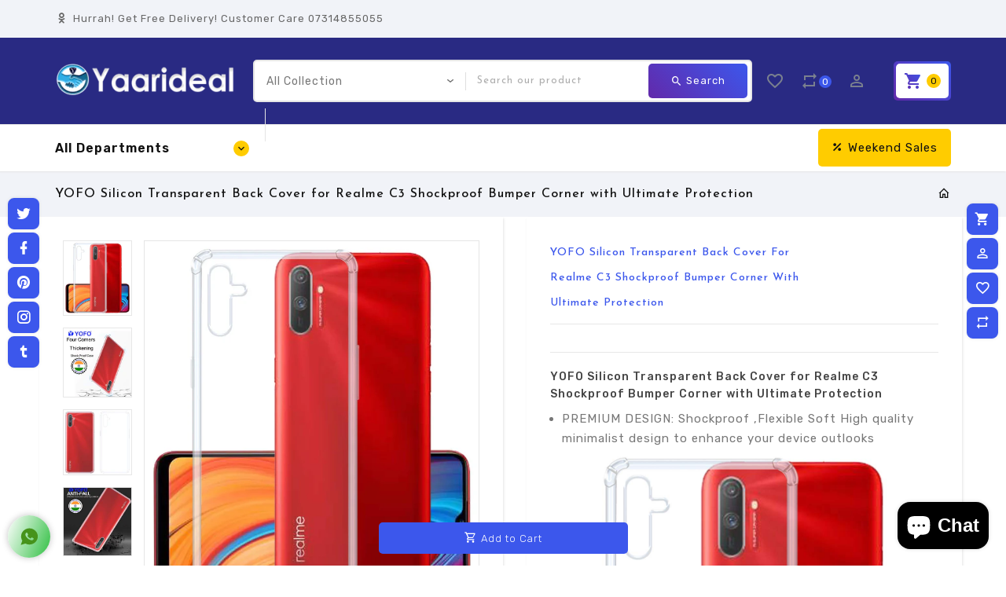

--- FILE ---
content_type: text/html; charset=utf-8
request_url: https://yaarideal.com/products/yofo-silicon-transparent-back-cover-for-realme-c3-shockproof-bumper-corner-with-ultimate-protection
body_size: 37794
content:
<!doctype html>
<!--[if lt IE 7]><html class="no-js lt-ie9 lt-ie8 lt-ie7" lang="en"> <![endif]-->
<!--[if IE 7]><html class="no-js lt-ie9 lt-ie8" lang="en"> <![endif]-->
<!--[if IE 8]><html class="no-js lt-ie9" lang="en"> <![endif]-->
<!--[if IE 9 ]><html class="ie9 no-js"> <![endif]-->
<!--[if (gt IE 9)|!(IE)]><!--> 
<html  lang="en" class="no-js"> <!--<![endif]-->
  <head>
<script async src="https://pagead2.googlesyndication.com/pagead/js/adsbygoogle.js?client=ca-pub-9205442751745990"
     crossorigin="anonymous"></script>
    <!-- Basic page needs ================================================== -->
    <meta charset="utf-8">
    <meta http-equiv="X-UA-Compatible" content="IE=edge,chrome=1">
    <meta name="theme-color" content="">
    <link rel="preconnect" href="https://cdn.shopify.com" crossorigin>
    <meta name="google-site-verification" content="aRUexk9YClD4QH2OsCAhC2OXdLPdRX0eyttGuu5WvAE" />
    
    <link rel="shortcut icon" href="//yaarideal.com/cdn/shop/files/Yaarideal-LOGO_b895b2b7-1676-48a8-945e-f7ec6cc2077b_32x32.jpg?v=1670954005" type="image/png" />
    
    <!-- Title and description ================================================== -->
    <title>
      YOFO Silicon Transparent Back Cover for Realme C3 Shockproof Bumper Co &ndash; Yaarideal.com
    </title>
    
    <meta name="description" content="YOFO Silicon Transparent Back Cover for Realme C3 Shockproof Bumper Corner with Ultimate Protection PREMIUM DESIGN: Shockproof ,Flexible Soft High quality minimalist design to enhance your device outlooks Ultra Thin Scratch Proof: Don&#39;t get scratches even if scratched with keys in your pocket with full protection back ">
    

    <!-- Social meta ================================================== -->
    
<meta property="og:site_name" content="Yaarideal.com">

  <!-- Product  -->
  <meta property="og:type" content="product">
  <meta property="og:title" content="YOFO Silicon Transparent Back Cover for Realme C3 Shockproof Bumper Corner with Ultimate Protection">
  <meta property="og:description" content="YOFO Silicon Transparent Back Cover for Realme C3 Shockproof Bumper Corner with Ultimate Protection

PREMIUM DESIGN: Shockproof ,Flexible Soft High quality minimalist design to enhance your device outlooks



Ultra Thin Scratch Proof: Don&#39;t get scratches even if scratched with keys in your pocket with full protection back cover.



HD Clarity with 100% transparency and maintain your devices original HD viewing experience and high-sensitivity



Perfect cutouts for speakers, camera and other ports, Shockproof Corners for ultimate drop protection



Transparent 4 Corner Cution Technology Case For Realme C3 Clear Protection Case With Ultimate Protection.

">
  
    <meta property="og:image" content="http://yaarideal.com/cdn/shop/products/61sf3lNQ76L._SL1311_97e57efc-7824-4690-b950-9dbea1cc1544_grande.jpg?v=1616750937">
    <meta property="og:image:secure_url" content="https://yaarideal.com/cdn/shop/products/61sf3lNQ76L._SL1311_97e57efc-7824-4690-b950-9dbea1cc1544_grande.jpg?v=1616750937">
  
    <meta property="og:image" content="http://yaarideal.com/cdn/shop/products/61vf-dnAkjL._SL1500_9778a99c-1beb-446d-8774-a9fcb1ba815f_grande.jpg?v=1616750937">
    <meta property="og:image:secure_url" content="https://yaarideal.com/cdn/shop/products/61vf-dnAkjL._SL1500_9778a99c-1beb-446d-8774-a9fcb1ba815f_grande.jpg?v=1616750937">
  
    <meta property="og:image" content="http://yaarideal.com/cdn/shop/products/5101T5v7NGL._SL1200_055715d4-f35c-4fe8-893b-074210f24417_grande.jpg?v=1616750937">
    <meta property="og:image:secure_url" content="https://yaarideal.com/cdn/shop/products/5101T5v7NGL._SL1200_055715d4-f35c-4fe8-893b-074210f24417_grande.jpg?v=1616750937">
  
  <meta property="og:price:amount" content="95.00">
  <meta property="og:price:currency" content="INR">



  <meta property="og:url" content="https://yaarideal.com/products/yofo-silicon-transparent-back-cover-for-realme-c3-shockproof-bumper-corner-with-ultimate-protection">






  <meta name="twitter:card" content="summary">


  <meta name="twitter:site" content="@shopify">


  <meta name="twitter:title" content="YOFO Silicon Transparent Back Cover for Realme C3 Shockproof Bumper Corner with Ultimate Protection">
  <meta name="twitter:description" content="YOFO Silicon Transparent Back Cover for Realme C3 Shockproof Bumper Corner with Ultimate Protection

PREMIUM DESIGN: Shockproof ,Flexible Soft High quality minimalist design to enhance your device out">


    <!-- Helpers ================================================== -->
    <link rel="canonical" href="https://yaarideal.com/products/yofo-silicon-transparent-back-cover-for-realme-c3-shockproof-bumper-corner-with-ultimate-protection">
    <meta name="viewport" content="width=device-width, initial-scale=1, shrink-to-fit=no">

    
<style data-shopify>
:root {
--color-text: #222222;
--color-sub-text: #7b818f;
--color-body-text: #777777;
--color-body: #ffffff;
--color-border: #e7e7e7;
--color-header-text: #444444;
--color-sale-text: #333333;
--color-meta: #666666;
--color-text-field: #d14800;
--color-text-hover-field: #111111;
--color-text-breadcrumb: #111111;
--color-text-hover-breadcrumb: #2453c9;
--color-bg-breadcrumb: #f1f3f8;

--errorRed: #dc0000;
--successGreen: #0a942a;

--color-btn-primary: #3c57ec;
--color-btn-primary-2: #6229aa;
--color-btn-primary-text: #ffffff;
--color-btn-secondary: #f4da3d;
--color-btn-secondary-2: #fbb034;
--color-btn-secondary-text: #111111;
--color-product-primary: #f5f5f5;
--color-product-primary-text: #666666;
--color-product-secondary: #ffcc00;
--color-product-secondary-text: #111111;

--passwordPageUseBgImage: true;

--font-stack-header: Josefin Sans, sans-serif;
--font-stack-body: Rubik, sans-serif;
--font-stack-subheading: Rubik, sans-serif;
--font-size-base: 15px;
--font-line-height: 16px;
--font-letterspace: 1px;

--colorFooterContent: #666666;
--colorFooterSocial: #777777;
--colorFooterSocialHover: #2453c9;
--colorFooterbg: #ffffff;
--colorFooterTitle: #111111;
--colorFooterBottombg: #ffffff;
--colorFooterBorder: #e5e5e5;
--FooterBottomLink: #e5e5e5;
--FooterBottomText: #666666;

--selectIcon: url('//yaarideal.com/cdn/shop/t/7/assets/ico-select.svg?v=32282256259852467451705439032');

--gutter: 30px;
--sectionSpacing: 55px;
--sectionSpacingSmall: 35px;

--colorBlankstate: 119, 119, 119;
--colorBlankstateBorder: 119, 119, 119;
--colorBlankstateBackground: 119, 119, 119;

--slick-font-family: "slick-icons, sans-serif";
--slick-arrow-color:  #111;
--slick-dot-color: #111;
--slick-dot-color-active: #111;
--slick-prev-character: '\2190';
--slick-next-character: '\2192';
--slick-dot-character:'\2022';
--slick-dot-size: 6px;
--slick-opacity-default: 0.75;
--slick-opacity-on-hover: 1;
--slick-opacity-not-active: 0.25;
}


.password-page__signup-form .input-group-field {
background-color: transparent;
}
.password-page__wrapper {
display: table;
height: 100%;
width: 100%;
background-color: var(--color-body);
padding-top: 15%;
}
.password-page__wrapper.bg-img {
background-image: url('//yaarideal.com/cdn/shop/t/7/assets/password-page-background.jpg?v=3122');
background-size: cover;
background-repeat: no-repeat;
color: #ffffff;
}
.tt-serviceslider{
float:left;
width:100%;
background: url('//yaarideal.com/cdn/shop/t/7/assets/slider-bg.jpg?v=119636352552955139181659514471') repeat fixed;
background-color:#572a68;
background-size: cover;
}
.password-page__wrapper a {
color: inherit;
}
.password-page__wrapper a:hover {
color: inherit;
}
.password-page__wrapper.bg-img .social-sharing a {
color: #ffffff;
}
.password-page__wrapper.bg-img .social-sharing a:hover {
color: #ffffff;
}
.password-page__wrapper .social-sharing a {
color: var(--color-text-field);
}
.password-page__wrapper .social-sharing a:hover {
color: var(--color-meta);
}
.password-page__wrapper.bg-img h1, .password-page__wrapper.bg-img h2, .password-page__wrapper.bg-img h3, .password-page__wrapper.bg-img h4, .password-page__wrapper.bg-img h5, .password-page__wrapper.bg-img h6, .password-page__wrapper.bg-img .h1, .password-page__wrapper.bg-img .h2, .password-page__wrapper.bg-img .h3, .password-page__wrapper.bg-img .h4, .password-page__wrapper.bg-img .h5, .password-page__wrapper.bg-img .h6 {
color: #fff;
}
.password-page__wrapper.bg-img .input-group-btn .icon {
color: inherit;
}
.flag-usd { background-image: url(//cdn.shopify.com/s/files/1/1454/2846/t/5/assets/currency_1.png?5796274980970116025);background-repeat:no-repeat; display: inline-block; height: 11px; width: 16px;}
.flag-eur { background-image: url(//cdn.shopify.com/s/files/1/1454/2846/t/5/assets/currency_2.png?5796274980970116025);background-repeat:no-repeat; display: inline-block; height: 11px; width: 16px;}
.flag-gbp { background-image: url(//cdn.shopify.com/s/files/1/1454/2846/t/5/assets/currency_3.png?5796274980970116025);background-repeat:no-repeat;display: inline-block; height: 11px; width: 16px;}
.flag-aud { background-image: url(//cdn.shopify.com/s/files/1/1454/2846/t/5/assets/currency_4.png?5796274980970116025);background-repeat:no-repeat; display: inline-block; height: 11px;width: 16px;}
.flag- { background-image: url(//cdn.shopify.com/s/files/1/2392/4435/t/2/assets/currency_6.png?13466799072974063191);background-repeat:no-repeat; display: inline-block; height: 11px; width: 16px;}
.flag- { background-image: url(//cdn.shopify.com/s/files/1/2392/4435/t/2/assets/currency_7.png?13466799072974063191);background-repeat:no-repeat; display: inline-block; height: 11px; width: 16px;}
.flag- { background-image: url(//cdn.shopify.com/s/files/1/2392/4435/t/2/assets/currency_8.png?13466799072974063191);background-repeat:no-repeat;display: inline-block; height: 11px; width: 16px;}
.flag- { background-image: url(//cdn.shopify.com/s/files/1/2392/4435/t/2/assets/currency_9.png?13466799072974063191);background-repeat:no-repeat; display: inline-block; height: 11px;width: 16px;}
.flag- { background-image: url(//cdn.shopify.com/s/files/1/2392/4435/t/2/assets/currency_10.png?13466799072974063191); background-repeat:no-repeat; display: inline-block; height: 11px; width: 16px;}
.flag-1 { background-image: url(//yaarideal.com/cdn/shop/t/7/assets/currency_1.png?v=18239196963075170161659514469);background-repeat:no-repeat; display: inline-block; height: 11px; width: 16px;}
.flag-2 { background-image: url(//yaarideal.com/cdn/shop/t/7/assets/currency_2.png?v=142449562045385239011659514469);background-repeat:no-repeat; display: inline-block; height: 11px; width: 16px;}
.flag-3 { background-image: url(//yaarideal.com/cdn/shop/t/7/assets/currency_3.png?v=170596593875287525321659514469);background-repeat:no-repeat;display: inline-block; height: 11px; width: 16px;}
.flag-4 { background-image: url(//yaarideal.com/cdn/shop/t/7/assets/currency_4.png?v=183532650322902660331659514469);background-repeat:no-repeat; display: inline-block; height: 11px;width: 16px;}
.flag-5 { background-image: url(//yaarideal.com/cdn/shop/t/7/assets/currency_5.png?v=31126371714934889051659514469); background-repeat:no-repeat; display: inline-block; height: 11px; width: 16px;}
.flag-6 { background-image: url(//yaarideal.com/cdn/shop/t/7/assets/currency_6.png?v=3122);background-repeat:no-repeat; display: inline-block; height: 11px; width: 16px;}
.flag-7 { background-image: url(//yaarideal.com/cdn/shop/t/7/assets/currency_7.png?v=3122);background-repeat:no-repeat; display: inline-block; height: 11px; width: 16px;}
.flag-8 { background-image: url(//yaarideal.com/cdn/shop/t/7/assets/currency_8.png?v=3122);background-repeat:no-repeat;display: inline-block; height: 11px; width: 16px;}
.flag-9 { background-image: url(//yaarideal.com/cdn/shop/t/7/assets/currency_9.png?v=3122);background-repeat:no-repeat; display: inline-block; height: 11px;width: 16px;}
.flag-10 { background-image: url(//yaarideal.com/cdn/shop/t/7/assets/currency_10.png?v=3122); background-repeat:no-repeat; display: inline-block; height: 11px; width: 16px;}
</style>


    <!-- CSS ================================================== -->
    <link href="//yaarideal.com/cdn/shop/t/7/assets/lightbox.min.css?v=7428576798444830991659514470" rel="stylesheet" type="text/css" media="all" /> 
    <link href="//yaarideal.com/cdn/shop/t/7/assets/materialdesignicons.min.css?v=151124678991730732861659514471" rel="stylesheet" type="text/css" media="all" />
    <link href="//yaarideal.com/cdn/shop/t/7/assets/magnific-popup.min.css?v=100835654038993863221659514470" rel="stylesheet" type="text/css" media="all" />
    <link href="//yaarideal.com/cdn/shop/t/7/assets/animate.css?v=4335715666478968351659514468" rel="stylesheet" type="text/css" media="all" /> 
    <link href="//yaarideal.com/cdn/shop/t/7/assets/bootstrap.min.css?v=10474115338073921521659514469" rel="stylesheet" type="text/css" media="all" /> 
    <link href="//yaarideal.com/cdn/shop/t/7/assets/owl.carousel.css?v=147226212872109417121659514471" rel="stylesheet" type="text/css" media="all" />
    <link href="//yaarideal.com/cdn/shop/t/7/assets/theme.css?v=93162433625792174881674760579" rel="stylesheet" type="text/css" media="all" />
    <link href="//yaarideal.com/cdn/shop/t/7/assets/aos.css?v=18405724247652668961659514469" rel="stylesheet" type="text/css" media="all" />
    
<link rel="stylesheet" type="text/css" href="//fonts.googleapis.com/css?family=Rubik:300,300italic,400,,400italic,500,500italic,600,600italic,700,700italic,800,800italic">


<link rel="stylesheet" type="text/css" href="//fonts.googleapis.com/css?family=Josefin+Sans:300,300italic,400,500,500italic,600,400italic,600italic,700,700italic,800,800italic">


<link rel="stylesheet" type="text/css" href="//fonts.googleapis.com/css?family=Rubik:300,300italic,400,500,500italic,600,400italic,600italic,700,700italic,800,800italic">



    <script>document.documentElement.className = document.documentElement.className.replace('no-js', 'js');</script>
    <!-- Header hook for plugins ================================================== -->
    <script>window.performance && window.performance.mark && window.performance.mark('shopify.content_for_header.start');</script><meta name="google-site-verification" content="kVV8saklTLFXH5aAMtDsox0ZrnGdR3Iyt3Ourgun0mw">
<meta name="google-site-verification" content="I9VV2n3v1mxX4FKM9ccSNg76HsDbQcQmTyL5WBcWs9M">
<meta id="shopify-digital-wallet" name="shopify-digital-wallet" content="/32366166154/digital_wallets/dialog">
<link rel="alternate" hreflang="x-default" href="https://yaarideal.com/products/yofo-silicon-transparent-back-cover-for-realme-c3-shockproof-bumper-corner-with-ultimate-protection">
<link rel="alternate" hreflang="en" href="https://yaarideal.com/products/yofo-silicon-transparent-back-cover-for-realme-c3-shockproof-bumper-corner-with-ultimate-protection">
<link rel="alternate" hreflang="en-US" href="https://yaarideal.com/en-us/products/yofo-silicon-transparent-back-cover-for-realme-c3-shockproof-bumper-corner-with-ultimate-protection">
<link rel="alternate" type="application/json+oembed" href="https://yaarideal.com/products/yofo-silicon-transparent-back-cover-for-realme-c3-shockproof-bumper-corner-with-ultimate-protection.oembed">
<script async="async" src="/checkouts/internal/preloads.js?locale=en-IN"></script>
<script id="shopify-features" type="application/json">{"accessToken":"745c8e3488875bd45350908c82873d6b","betas":["rich-media-storefront-analytics"],"domain":"yaarideal.com","predictiveSearch":true,"shopId":32366166154,"locale":"en"}</script>
<script>var Shopify = Shopify || {};
Shopify.shop = "yaarideal-com.myshopify.com";
Shopify.locale = "en";
Shopify.currency = {"active":"INR","rate":"1.0"};
Shopify.country = "IN";
Shopify.theme = {"name":"Warehouse","id":134505070838,"schema_name":"Pop","schema_version":"3.0.4","theme_store_id":null,"role":"main"};
Shopify.theme.handle = "null";
Shopify.theme.style = {"id":null,"handle":null};
Shopify.cdnHost = "yaarideal.com/cdn";
Shopify.routes = Shopify.routes || {};
Shopify.routes.root = "/";</script>
<script type="module">!function(o){(o.Shopify=o.Shopify||{}).modules=!0}(window);</script>
<script>!function(o){function n(){var o=[];function n(){o.push(Array.prototype.slice.apply(arguments))}return n.q=o,n}var t=o.Shopify=o.Shopify||{};t.loadFeatures=n(),t.autoloadFeatures=n()}(window);</script>
<script id="shop-js-analytics" type="application/json">{"pageType":"product"}</script>
<script defer="defer" async type="module" src="//yaarideal.com/cdn/shopifycloud/shop-js/modules/v2/client.init-shop-cart-sync_BT-GjEfc.en.esm.js"></script>
<script defer="defer" async type="module" src="//yaarideal.com/cdn/shopifycloud/shop-js/modules/v2/chunk.common_D58fp_Oc.esm.js"></script>
<script defer="defer" async type="module" src="//yaarideal.com/cdn/shopifycloud/shop-js/modules/v2/chunk.modal_xMitdFEc.esm.js"></script>
<script type="module">
  await import("//yaarideal.com/cdn/shopifycloud/shop-js/modules/v2/client.init-shop-cart-sync_BT-GjEfc.en.esm.js");
await import("//yaarideal.com/cdn/shopifycloud/shop-js/modules/v2/chunk.common_D58fp_Oc.esm.js");
await import("//yaarideal.com/cdn/shopifycloud/shop-js/modules/v2/chunk.modal_xMitdFEc.esm.js");

  window.Shopify.SignInWithShop?.initShopCartSync?.({"fedCMEnabled":true,"windoidEnabled":true});

</script>
<script>(function() {
  var isLoaded = false;
  function asyncLoad() {
    if (isLoaded) return;
    isLoaded = true;
    var urls = ["https:\/\/cdn.shopify.com\/s\/files\/1\/0683\/1371\/0892\/files\/splmn-shopify-prod-August-31.min.js?v=1693985059\u0026shop=yaarideal-com.myshopify.com","https:\/\/app1.icyhill.com\/script-tag\/simple_header_bar.js?version=1595847810\u0026shop=yaarideal-com.myshopify.com","https:\/\/shopi.plexhr.com\/orderDeadlineInt\/script\/plex.php?shop=yaarideal-com.myshopify.com","https:\/\/app1.icyhill.com\/script-tag\/simple_header_bar.js?version=1601121791\u0026shop=yaarideal-com.myshopify.com","https:\/\/yaarideal.com\/apps\/giraffly-trust\/trust-worker-93df38d9c91835c3b81340e4ccf1df1f1b64e95c.js?v=20210102172558\u0026shop=yaarideal-com.myshopify.com","https:\/\/widgets.automizely.com\/reviews\/v1\/sdk.js?connection_id=bb3aef58d9b94c5b971ab25ca2a70ab8\u0026mapped_org_id=56434b510d7e5d2877c1dd9eb6f481a5_v1\u0026oid=20f99447139f428587eadb44e3bbfd36\u0026shop=yaarideal-com.myshopify.com","https:\/\/edd.bestfreecdn.com\/storage\/js\/edd-32366166154.js?ver=1\u0026shop=yaarideal-com.myshopify.com","https:\/\/stick.bestfreecdn.com\/storage\/js\/stick-32366166154.js?ver=11\u0026shop=yaarideal-com.myshopify.com","https:\/\/stick.bestfreecdn.com\/storage\/js\/stick-32366166154.js?ver=11\u0026shop=yaarideal-com.myshopify.com","https:\/\/stick.bestfreecdn.com\/storage\/js\/stick-32366166154.js?ver=11\u0026shop=yaarideal-com.myshopify.com","https:\/\/stick.bestfreecdn.com\/storage\/js\/stick-32366166154.js?ver=11\u0026shop=yaarideal-com.myshopify.com","https:\/\/www.hillteck.com\/order_verification\/cod_cron\/shopify_one_page_checkout_widget.min.js?shop=yaarideal-com.myshopify.com"];
    for (var i = 0; i < urls.length; i++) {
      var s = document.createElement('script');
      s.type = 'text/javascript';
      s.async = true;
      s.src = urls[i];
      var x = document.getElementsByTagName('script')[0];
      x.parentNode.insertBefore(s, x);
    }
  };
  if(window.attachEvent) {
    window.attachEvent('onload', asyncLoad);
  } else {
    window.addEventListener('load', asyncLoad, false);
  }
})();</script>
<script id="__st">var __st={"a":32366166154,"offset":19800,"reqid":"dcb8fd58-e82e-439e-8e13-4d95df6bd174-1769065727","pageurl":"yaarideal.com\/products\/yofo-silicon-transparent-back-cover-for-realme-c3-shockproof-bumper-corner-with-ultimate-protection","u":"b0aae0b8270f","p":"product","rtyp":"product","rid":6608212885656};</script>
<script>window.ShopifyPaypalV4VisibilityTracking = true;</script>
<script id="captcha-bootstrap">!function(){'use strict';const t='contact',e='account',n='new_comment',o=[[t,t],['blogs',n],['comments',n],[t,'customer']],c=[[e,'customer_login'],[e,'guest_login'],[e,'recover_customer_password'],[e,'create_customer']],r=t=>t.map((([t,e])=>`form[action*='/${t}']:not([data-nocaptcha='true']) input[name='form_type'][value='${e}']`)).join(','),a=t=>()=>t?[...document.querySelectorAll(t)].map((t=>t.form)):[];function s(){const t=[...o],e=r(t);return a(e)}const i='password',u='form_key',d=['recaptcha-v3-token','g-recaptcha-response','h-captcha-response',i],f=()=>{try{return window.sessionStorage}catch{return}},m='__shopify_v',_=t=>t.elements[u];function p(t,e,n=!1){try{const o=window.sessionStorage,c=JSON.parse(o.getItem(e)),{data:r}=function(t){const{data:e,action:n}=t;return t[m]||n?{data:e,action:n}:{data:t,action:n}}(c);for(const[e,n]of Object.entries(r))t.elements[e]&&(t.elements[e].value=n);n&&o.removeItem(e)}catch(o){console.error('form repopulation failed',{error:o})}}const l='form_type',E='cptcha';function T(t){t.dataset[E]=!0}const w=window,h=w.document,L='Shopify',v='ce_forms',y='captcha';let A=!1;((t,e)=>{const n=(g='f06e6c50-85a8-45c8-87d0-21a2b65856fe',I='https://cdn.shopify.com/shopifycloud/storefront-forms-hcaptcha/ce_storefront_forms_captcha_hcaptcha.v1.5.2.iife.js',D={infoText:'Protected by hCaptcha',privacyText:'Privacy',termsText:'Terms'},(t,e,n)=>{const o=w[L][v],c=o.bindForm;if(c)return c(t,g,e,D).then(n);var r;o.q.push([[t,g,e,D],n]),r=I,A||(h.body.append(Object.assign(h.createElement('script'),{id:'captcha-provider',async:!0,src:r})),A=!0)});var g,I,D;w[L]=w[L]||{},w[L][v]=w[L][v]||{},w[L][v].q=[],w[L][y]=w[L][y]||{},w[L][y].protect=function(t,e){n(t,void 0,e),T(t)},Object.freeze(w[L][y]),function(t,e,n,w,h,L){const[v,y,A,g]=function(t,e,n){const i=e?o:[],u=t?c:[],d=[...i,...u],f=r(d),m=r(i),_=r(d.filter((([t,e])=>n.includes(e))));return[a(f),a(m),a(_),s()]}(w,h,L),I=t=>{const e=t.target;return e instanceof HTMLFormElement?e:e&&e.form},D=t=>v().includes(t);t.addEventListener('submit',(t=>{const e=I(t);if(!e)return;const n=D(e)&&!e.dataset.hcaptchaBound&&!e.dataset.recaptchaBound,o=_(e),c=g().includes(e)&&(!o||!o.value);(n||c)&&t.preventDefault(),c&&!n&&(function(t){try{if(!f())return;!function(t){const e=f();if(!e)return;const n=_(t);if(!n)return;const o=n.value;o&&e.removeItem(o)}(t);const e=Array.from(Array(32),(()=>Math.random().toString(36)[2])).join('');!function(t,e){_(t)||t.append(Object.assign(document.createElement('input'),{type:'hidden',name:u})),t.elements[u].value=e}(t,e),function(t,e){const n=f();if(!n)return;const o=[...t.querySelectorAll(`input[type='${i}']`)].map((({name:t})=>t)),c=[...d,...o],r={};for(const[a,s]of new FormData(t).entries())c.includes(a)||(r[a]=s);n.setItem(e,JSON.stringify({[m]:1,action:t.action,data:r}))}(t,e)}catch(e){console.error('failed to persist form',e)}}(e),e.submit())}));const S=(t,e)=>{t&&!t.dataset[E]&&(n(t,e.some((e=>e===t))),T(t))};for(const o of['focusin','change'])t.addEventListener(o,(t=>{const e=I(t);D(e)&&S(e,y())}));const B=e.get('form_key'),M=e.get(l),P=B&&M;t.addEventListener('DOMContentLoaded',(()=>{const t=y();if(P)for(const e of t)e.elements[l].value===M&&p(e,B);[...new Set([...A(),...v().filter((t=>'true'===t.dataset.shopifyCaptcha))])].forEach((e=>S(e,t)))}))}(h,new URLSearchParams(w.location.search),n,t,e,['guest_login'])})(!0,!0)}();</script>
<script integrity="sha256-4kQ18oKyAcykRKYeNunJcIwy7WH5gtpwJnB7kiuLZ1E=" data-source-attribution="shopify.loadfeatures" defer="defer" src="//yaarideal.com/cdn/shopifycloud/storefront/assets/storefront/load_feature-a0a9edcb.js" crossorigin="anonymous"></script>
<script data-source-attribution="shopify.dynamic_checkout.dynamic.init">var Shopify=Shopify||{};Shopify.PaymentButton=Shopify.PaymentButton||{isStorefrontPortableWallets:!0,init:function(){window.Shopify.PaymentButton.init=function(){};var t=document.createElement("script");t.src="https://yaarideal.com/cdn/shopifycloud/portable-wallets/latest/portable-wallets.en.js",t.type="module",document.head.appendChild(t)}};
</script>
<script data-source-attribution="shopify.dynamic_checkout.buyer_consent">
  function portableWalletsHideBuyerConsent(e){var t=document.getElementById("shopify-buyer-consent"),n=document.getElementById("shopify-subscription-policy-button");t&&n&&(t.classList.add("hidden"),t.setAttribute("aria-hidden","true"),n.removeEventListener("click",e))}function portableWalletsShowBuyerConsent(e){var t=document.getElementById("shopify-buyer-consent"),n=document.getElementById("shopify-subscription-policy-button");t&&n&&(t.classList.remove("hidden"),t.removeAttribute("aria-hidden"),n.addEventListener("click",e))}window.Shopify?.PaymentButton&&(window.Shopify.PaymentButton.hideBuyerConsent=portableWalletsHideBuyerConsent,window.Shopify.PaymentButton.showBuyerConsent=portableWalletsShowBuyerConsent);
</script>
<script>
  function portableWalletsCleanup(e){e&&e.src&&console.error("Failed to load portable wallets script "+e.src);var t=document.querySelectorAll("shopify-accelerated-checkout .shopify-payment-button__skeleton, shopify-accelerated-checkout-cart .wallet-cart-button__skeleton"),e=document.getElementById("shopify-buyer-consent");for(let e=0;e<t.length;e++)t[e].remove();e&&e.remove()}function portableWalletsNotLoadedAsModule(e){e instanceof ErrorEvent&&"string"==typeof e.message&&e.message.includes("import.meta")&&"string"==typeof e.filename&&e.filename.includes("portable-wallets")&&(window.removeEventListener("error",portableWalletsNotLoadedAsModule),window.Shopify.PaymentButton.failedToLoad=e,"loading"===document.readyState?document.addEventListener("DOMContentLoaded",window.Shopify.PaymentButton.init):window.Shopify.PaymentButton.init())}window.addEventListener("error",portableWalletsNotLoadedAsModule);
</script>

<script type="module" src="https://yaarideal.com/cdn/shopifycloud/portable-wallets/latest/portable-wallets.en.js" onError="portableWalletsCleanup(this)" crossorigin="anonymous"></script>
<script nomodule>
  document.addEventListener("DOMContentLoaded", portableWalletsCleanup);
</script>

<link id="shopify-accelerated-checkout-styles" rel="stylesheet" media="screen" href="https://yaarideal.com/cdn/shopifycloud/portable-wallets/latest/accelerated-checkout-backwards-compat.css" crossorigin="anonymous">
<style id="shopify-accelerated-checkout-cart">
        #shopify-buyer-consent {
  margin-top: 1em;
  display: inline-block;
  width: 100%;
}

#shopify-buyer-consent.hidden {
  display: none;
}

#shopify-subscription-policy-button {
  background: none;
  border: none;
  padding: 0;
  text-decoration: underline;
  font-size: inherit;
  cursor: pointer;
}

#shopify-subscription-policy-button::before {
  box-shadow: none;
}

      </style>

<script>window.performance && window.performance.mark && window.performance.mark('shopify.content_for_header.end');</script>
    

<!--[if lt IE 9]>
<script src="//cdnjs.cloudflare.com/ajax/libs/html5shiv/3.7.2/html5shiv.min.js" type="text/javascript"></script>
<script src="//yaarideal.com/cdn/shop/t/7/assets/respond.min.js?v=3122" type="text/javascript"></script>
<link href="//yaarideal.com/cdn/shop/t/7/assets/respond-proxy.html" id="respond-proxy" rel="respond-proxy" />
<link href="//yaarideal.com/search?q=8ec5d3e4c30203646b8047ef757945f5" id="respond-redirect" rel="respond-redirect" />
<script src="//yaarideal.com/search?q=8ec5d3e4c30203646b8047ef757945f5" type="text/javascript"></script>
<![endif]-->
  
    
    <script src="//yaarideal.com/cdn/shop/t/7/assets/global.js?v=141518869774497925841659514469" defer="defer"></script>
    <script src="//yaarideal.com/cdn/shop/t/7/assets/modernizr.min.js?v=141526351394056366601659514471"></script>  
    <script src="//yaarideal.com/cdn/shop/t/7/assets/jquery.min.js?v=65069114990127504031659514470"></script>  
    <script src="//yaarideal.com/cdn/shop/t/7/assets/theme.js?v=157182920852443858921674759161"></script>  
    <script src="//yaarideal.com/cdn/shop/t/7/assets/aos.js?v=175528031473381956261659514469"></script>  
    <script src="//yaarideal.com/cdn/shop/t/7/assets/details-disclosure.js?v=130383321174778955031659514469" defer="defer"></script>
    <script src="//yaarideal.com/cdn/shop/t/7/assets/jquery-cookie.min.js?v=72365755745404048181659514470"></script>  
    <script src="//yaarideal.com/cdn/shop/t/7/assets/bootstrap.min.js?v=155769432809397003541659514469 "></script>  
    <script src="//yaarideal.com/cdn/shopifycloud/storefront/assets/themes_support/api.jquery-7ab1a3a4.js" defer="defer"></script>  
    <script src="//yaarideal.com/cdn/shop/t/7/assets/jquery.history.js?v=97881352713305193381659514470 " defer="defer"></script>  
    <script src="//yaarideal.com/cdn/shop/t/7/assets/owl.carousel.min.js?v=12022077702122509501659514471"></script>  
    <script src="//yaarideal.com/cdn/shop/t/7/assets/slick.min.js?v=140628853851770830581659514471"></script> 
    <link href="//yaarideal.com/cdn/shop/t/7/assets/slick.min.css?v=26771649428789975581659514471" rel="stylesheet" type="text/css" media="all" />  
    <script src="//yaarideal.com/cdn/shop/t/7/assets/magnific-popup.min.js?v=131215028668477946081659514470" defer="defer"></script>
    <script src="//yaarideal.com/cdn/shop/t/7/assets/threesixty.min.js?v=102290159561349772381659514471 " defer="defer"></script>
    <script src="//yaarideal.com/cdn/shop/t/7/assets/imagesLoaded.min.js?v=11435349786533454331659514469 " defer="defer"></script> 
    <script src="//yaarideal.com/cdn/shop/t/7/assets/lightbox-2.6.min.js?v=36428614272752071021659514470" defer="defer"></script> 
    <script src="//yaarideal.com/cdn/shop/t/7/assets/parallax.min.js?v=31359280653699487991659514471" defer="defer"></script> 
    <script src="//yaarideal.com/cdn/shop/t/7/assets/shop.js?v=125697648403817378201673463472" defer="defer"></script> 
    <script src="//yaarideal.com/cdn/shop/t/7/assets/ResizeSensor.min.js?v=37777130610587172391659514471   " defer="defer"></script> 
    <script src="//yaarideal.com/cdn/shop/t/7/assets/theia-sticky-sidebar.min.js?v=70146531350335917501659514471" defer="defer"></script>     
    <script src="//yaarideal.com/cdn/shop/t/7/assets/inview.js?v=161825886509598829731659514470 "></script>     
    <script src="//yaarideal.com/cdn/shop/t/7/assets/custom-js.js?v=42818105668218591701659514469"></script>  
    <script src="//yaarideal.com/cdn/shop/t/7/assets/jquery.hoverdir.js?v=115416199264603268351659514470" defer="defer"></script>  
    <script src="//yaarideal.com/cdn/shop/t/7/assets/lazysizes.js?v=51496335936027603421659514470" async="async"></script>
    <script src="//yaarideal.com/cdn/shop/t/7/assets/countdown.js?v=44094321585045507291659514469" async="async"></script>
    
    <script>window.money_format = "Rs. {{amount}}";window.shop_currency = "INR";window.show_multiple_currencies = true;window.many_in_stock="Translation missing: en.products.product.many_in_stock";window.out_of_stock="Sold Out";window.in_stock=" In Stock";window.unavailable="Unavailable";</script>  
    <style>.ttloader {background-color:  #ffffff;height: 100%;left: 0;position: fixed;top: 0; width: 100%; z-index: 999999;}.rotating {background-image: url("//yaarideal.com/cdn/shop/files/handshake-32.webp?v=1670953683");}.rotating {background-position: center center;background-repeat: no-repeat;bottom: 0;height: auto;left: 0;margin: auto;position: absolute;right: 0; top: 0; width: 100%; }</style>
  
  <script>
      if (window.MSInputMethodContext && document.documentMode) {
        var scripts = document.getElementsByTagName('script')[0];
        var polyfill = document.createElement("script");
        polyfill.defer = true;
        polyfill.src = "//yaarideal.com/cdn/shop/t/7/assets/ie11CustomProperties.min.js?v=3122";
        scripts.parentNode.insertBefore(polyfill, scripts);
      }
    </script>
  <script src="https://cdn.shopify.com/extensions/019b72eb-c043-7f9c-929c-f80ee4242e18/theme-app-ext-10/assets/superlemon-loader.js" type="text/javascript" defer="defer"></script>
<link href="https://cdn.shopify.com/extensions/019b72eb-c043-7f9c-929c-f80ee4242e18/theme-app-ext-10/assets/superlemon.css" rel="stylesheet" type="text/css" media="all">
<script src="https://cdn.shopify.com/extensions/e8878072-2f6b-4e89-8082-94b04320908d/inbox-1254/assets/inbox-chat-loader.js" type="text/javascript" defer="defer"></script>
<link href="https://monorail-edge.shopifysvc.com" rel="dns-prefetch">
<script>(function(){if ("sendBeacon" in navigator && "performance" in window) {try {var session_token_from_headers = performance.getEntriesByType('navigation')[0].serverTiming.find(x => x.name == '_s').description;} catch {var session_token_from_headers = undefined;}var session_cookie_matches = document.cookie.match(/_shopify_s=([^;]*)/);var session_token_from_cookie = session_cookie_matches && session_cookie_matches.length === 2 ? session_cookie_matches[1] : "";var session_token = session_token_from_headers || session_token_from_cookie || "";function handle_abandonment_event(e) {var entries = performance.getEntries().filter(function(entry) {return /monorail-edge.shopifysvc.com/.test(entry.name);});if (!window.abandonment_tracked && entries.length === 0) {window.abandonment_tracked = true;var currentMs = Date.now();var navigation_start = performance.timing.navigationStart;var payload = {shop_id: 32366166154,url: window.location.href,navigation_start,duration: currentMs - navigation_start,session_token,page_type: "product"};window.navigator.sendBeacon("https://monorail-edge.shopifysvc.com/v1/produce", JSON.stringify({schema_id: "online_store_buyer_site_abandonment/1.1",payload: payload,metadata: {event_created_at_ms: currentMs,event_sent_at_ms: currentMs}}));}}window.addEventListener('pagehide', handle_abandonment_event);}}());</script>
<script id="web-pixels-manager-setup">(function e(e,d,r,n,o){if(void 0===o&&(o={}),!Boolean(null===(a=null===(i=window.Shopify)||void 0===i?void 0:i.analytics)||void 0===a?void 0:a.replayQueue)){var i,a;window.Shopify=window.Shopify||{};var t=window.Shopify;t.analytics=t.analytics||{};var s=t.analytics;s.replayQueue=[],s.publish=function(e,d,r){return s.replayQueue.push([e,d,r]),!0};try{self.performance.mark("wpm:start")}catch(e){}var l=function(){var e={modern:/Edge?\/(1{2}[4-9]|1[2-9]\d|[2-9]\d{2}|\d{4,})\.\d+(\.\d+|)|Firefox\/(1{2}[4-9]|1[2-9]\d|[2-9]\d{2}|\d{4,})\.\d+(\.\d+|)|Chrom(ium|e)\/(9{2}|\d{3,})\.\d+(\.\d+|)|(Maci|X1{2}).+ Version\/(15\.\d+|(1[6-9]|[2-9]\d|\d{3,})\.\d+)([,.]\d+|)( \(\w+\)|)( Mobile\/\w+|) Safari\/|Chrome.+OPR\/(9{2}|\d{3,})\.\d+\.\d+|(CPU[ +]OS|iPhone[ +]OS|CPU[ +]iPhone|CPU IPhone OS|CPU iPad OS)[ +]+(15[._]\d+|(1[6-9]|[2-9]\d|\d{3,})[._]\d+)([._]\d+|)|Android:?[ /-](13[3-9]|1[4-9]\d|[2-9]\d{2}|\d{4,})(\.\d+|)(\.\d+|)|Android.+Firefox\/(13[5-9]|1[4-9]\d|[2-9]\d{2}|\d{4,})\.\d+(\.\d+|)|Android.+Chrom(ium|e)\/(13[3-9]|1[4-9]\d|[2-9]\d{2}|\d{4,})\.\d+(\.\d+|)|SamsungBrowser\/([2-9]\d|\d{3,})\.\d+/,legacy:/Edge?\/(1[6-9]|[2-9]\d|\d{3,})\.\d+(\.\d+|)|Firefox\/(5[4-9]|[6-9]\d|\d{3,})\.\d+(\.\d+|)|Chrom(ium|e)\/(5[1-9]|[6-9]\d|\d{3,})\.\d+(\.\d+|)([\d.]+$|.*Safari\/(?![\d.]+ Edge\/[\d.]+$))|(Maci|X1{2}).+ Version\/(10\.\d+|(1[1-9]|[2-9]\d|\d{3,})\.\d+)([,.]\d+|)( \(\w+\)|)( Mobile\/\w+|) Safari\/|Chrome.+OPR\/(3[89]|[4-9]\d|\d{3,})\.\d+\.\d+|(CPU[ +]OS|iPhone[ +]OS|CPU[ +]iPhone|CPU IPhone OS|CPU iPad OS)[ +]+(10[._]\d+|(1[1-9]|[2-9]\d|\d{3,})[._]\d+)([._]\d+|)|Android:?[ /-](13[3-9]|1[4-9]\d|[2-9]\d{2}|\d{4,})(\.\d+|)(\.\d+|)|Mobile Safari.+OPR\/([89]\d|\d{3,})\.\d+\.\d+|Android.+Firefox\/(13[5-9]|1[4-9]\d|[2-9]\d{2}|\d{4,})\.\d+(\.\d+|)|Android.+Chrom(ium|e)\/(13[3-9]|1[4-9]\d|[2-9]\d{2}|\d{4,})\.\d+(\.\d+|)|Android.+(UC? ?Browser|UCWEB|U3)[ /]?(15\.([5-9]|\d{2,})|(1[6-9]|[2-9]\d|\d{3,})\.\d+)\.\d+|SamsungBrowser\/(5\.\d+|([6-9]|\d{2,})\.\d+)|Android.+MQ{2}Browser\/(14(\.(9|\d{2,})|)|(1[5-9]|[2-9]\d|\d{3,})(\.\d+|))(\.\d+|)|K[Aa][Ii]OS\/(3\.\d+|([4-9]|\d{2,})\.\d+)(\.\d+|)/},d=e.modern,r=e.legacy,n=navigator.userAgent;return n.match(d)?"modern":n.match(r)?"legacy":"unknown"}(),u="modern"===l?"modern":"legacy",c=(null!=n?n:{modern:"",legacy:""})[u],f=function(e){return[e.baseUrl,"/wpm","/b",e.hashVersion,"modern"===e.buildTarget?"m":"l",".js"].join("")}({baseUrl:d,hashVersion:r,buildTarget:u}),m=function(e){var d=e.version,r=e.bundleTarget,n=e.surface,o=e.pageUrl,i=e.monorailEndpoint;return{emit:function(e){var a=e.status,t=e.errorMsg,s=(new Date).getTime(),l=JSON.stringify({metadata:{event_sent_at_ms:s},events:[{schema_id:"web_pixels_manager_load/3.1",payload:{version:d,bundle_target:r,page_url:o,status:a,surface:n,error_msg:t},metadata:{event_created_at_ms:s}}]});if(!i)return console&&console.warn&&console.warn("[Web Pixels Manager] No Monorail endpoint provided, skipping logging."),!1;try{return self.navigator.sendBeacon.bind(self.navigator)(i,l)}catch(e){}var u=new XMLHttpRequest;try{return u.open("POST",i,!0),u.setRequestHeader("Content-Type","text/plain"),u.send(l),!0}catch(e){return console&&console.warn&&console.warn("[Web Pixels Manager] Got an unhandled error while logging to Monorail."),!1}}}}({version:r,bundleTarget:l,surface:e.surface,pageUrl:self.location.href,monorailEndpoint:e.monorailEndpoint});try{o.browserTarget=l,function(e){var d=e.src,r=e.async,n=void 0===r||r,o=e.onload,i=e.onerror,a=e.sri,t=e.scriptDataAttributes,s=void 0===t?{}:t,l=document.createElement("script"),u=document.querySelector("head"),c=document.querySelector("body");if(l.async=n,l.src=d,a&&(l.integrity=a,l.crossOrigin="anonymous"),s)for(var f in s)if(Object.prototype.hasOwnProperty.call(s,f))try{l.dataset[f]=s[f]}catch(e){}if(o&&l.addEventListener("load",o),i&&l.addEventListener("error",i),u)u.appendChild(l);else{if(!c)throw new Error("Did not find a head or body element to append the script");c.appendChild(l)}}({src:f,async:!0,onload:function(){if(!function(){var e,d;return Boolean(null===(d=null===(e=window.Shopify)||void 0===e?void 0:e.analytics)||void 0===d?void 0:d.initialized)}()){var d=window.webPixelsManager.init(e)||void 0;if(d){var r=window.Shopify.analytics;r.replayQueue.forEach((function(e){var r=e[0],n=e[1],o=e[2];d.publishCustomEvent(r,n,o)})),r.replayQueue=[],r.publish=d.publishCustomEvent,r.visitor=d.visitor,r.initialized=!0}}},onerror:function(){return m.emit({status:"failed",errorMsg:"".concat(f," has failed to load")})},sri:function(e){var d=/^sha384-[A-Za-z0-9+/=]+$/;return"string"==typeof e&&d.test(e)}(c)?c:"",scriptDataAttributes:o}),m.emit({status:"loading"})}catch(e){m.emit({status:"failed",errorMsg:(null==e?void 0:e.message)||"Unknown error"})}}})({shopId: 32366166154,storefrontBaseUrl: "https://yaarideal.com",extensionsBaseUrl: "https://extensions.shopifycdn.com/cdn/shopifycloud/web-pixels-manager",monorailEndpoint: "https://monorail-edge.shopifysvc.com/unstable/produce_batch",surface: "storefront-renderer",enabledBetaFlags: ["2dca8a86"],webPixelsConfigList: [{"id":"1285193974","configuration":"{\"hashed_organization_id\":\"56434b510d7e5d2877c1dd9eb6f481a5_v1\",\"app_key\":\"yaarideal-com\",\"allow_collect_personal_data\":\"true\"}","eventPayloadVersion":"v1","runtimeContext":"STRICT","scriptVersion":"c3e64302e4c6a915b615bb03ddf3784a","type":"APP","apiClientId":111542,"privacyPurposes":["ANALYTICS","MARKETING","SALE_OF_DATA"],"dataSharingAdjustments":{"protectedCustomerApprovalScopes":["read_customer_address","read_customer_email","read_customer_name","read_customer_personal_data","read_customer_phone"]}},{"id":"679313654","configuration":"{\"hashed_organization_id\":\"56434b510d7e5d2877c1dd9eb6f481a5_v1\",\"app_key\":\"yaarideal-com\",\"allow_collect_personal_data\":\"true\"}","eventPayloadVersion":"v1","runtimeContext":"STRICT","scriptVersion":"da79698a1971ddd00d23b0a5b73c0d33","type":"APP","apiClientId":4551725,"privacyPurposes":["ANALYTICS","MARKETING","SALE_OF_DATA"],"dataSharingAdjustments":{"protectedCustomerApprovalScopes":["read_customer_address","read_customer_email","read_customer_name","read_customer_personal_data","read_customer_phone"]}},{"id":"547717366","configuration":"{\"config\":\"{\\\"pixel_id\\\":\\\"G-5D785H66EY\\\",\\\"target_country\\\":\\\"IN\\\",\\\"gtag_events\\\":[{\\\"type\\\":\\\"search\\\",\\\"action_label\\\":[\\\"G-5D785H66EY\\\",\\\"AW-666077115\\\/41CgCPXrrsQBELuPzr0C\\\"]},{\\\"type\\\":\\\"begin_checkout\\\",\\\"action_label\\\":[\\\"G-5D785H66EY\\\",\\\"AW-666077115\\\/OgzbCPLrrsQBELuPzr0C\\\"]},{\\\"type\\\":\\\"view_item\\\",\\\"action_label\\\":[\\\"G-5D785H66EY\\\",\\\"AW-666077115\\\/pc2uCOzrrsQBELuPzr0C\\\",\\\"MC-4CJRN82S42\\\"]},{\\\"type\\\":\\\"purchase\\\",\\\"action_label\\\":[\\\"G-5D785H66EY\\\",\\\"AW-666077115\\\/K2RACOnrrsQBELuPzr0C\\\",\\\"MC-4CJRN82S42\\\"]},{\\\"type\\\":\\\"page_view\\\",\\\"action_label\\\":[\\\"G-5D785H66EY\\\",\\\"AW-666077115\\\/xPTwCObrrsQBELuPzr0C\\\",\\\"MC-4CJRN82S42\\\"]},{\\\"type\\\":\\\"add_payment_info\\\",\\\"action_label\\\":[\\\"G-5D785H66EY\\\",\\\"AW-666077115\\\/lTQbCPjrrsQBELuPzr0C\\\"]},{\\\"type\\\":\\\"add_to_cart\\\",\\\"action_label\\\":[\\\"G-5D785H66EY\\\",\\\"AW-666077115\\\/DzyCCO_rrsQBELuPzr0C\\\"]}],\\\"enable_monitoring_mode\\\":false}\"}","eventPayloadVersion":"v1","runtimeContext":"OPEN","scriptVersion":"b2a88bafab3e21179ed38636efcd8a93","type":"APP","apiClientId":1780363,"privacyPurposes":[],"dataSharingAdjustments":{"protectedCustomerApprovalScopes":["read_customer_address","read_customer_email","read_customer_name","read_customer_personal_data","read_customer_phone"]}},{"id":"290586870","configuration":"{\"pixel_id\":\"1525928904668891\",\"pixel_type\":\"facebook_pixel\",\"metaapp_system_user_token\":\"-\"}","eventPayloadVersion":"v1","runtimeContext":"OPEN","scriptVersion":"ca16bc87fe92b6042fbaa3acc2fbdaa6","type":"APP","apiClientId":2329312,"privacyPurposes":["ANALYTICS","MARKETING","SALE_OF_DATA"],"dataSharingAdjustments":{"protectedCustomerApprovalScopes":["read_customer_address","read_customer_email","read_customer_name","read_customer_personal_data","read_customer_phone"]}},{"id":"shopify-app-pixel","configuration":"{}","eventPayloadVersion":"v1","runtimeContext":"STRICT","scriptVersion":"0450","apiClientId":"shopify-pixel","type":"APP","privacyPurposes":["ANALYTICS","MARKETING"]},{"id":"shopify-custom-pixel","eventPayloadVersion":"v1","runtimeContext":"LAX","scriptVersion":"0450","apiClientId":"shopify-pixel","type":"CUSTOM","privacyPurposes":["ANALYTICS","MARKETING"]}],isMerchantRequest: false,initData: {"shop":{"name":"Yaarideal.com","paymentSettings":{"currencyCode":"INR"},"myshopifyDomain":"yaarideal-com.myshopify.com","countryCode":"IN","storefrontUrl":"https:\/\/yaarideal.com"},"customer":null,"cart":null,"checkout":null,"productVariants":[{"price":{"amount":95.0,"currencyCode":"INR"},"product":{"title":"YOFO Silicon Transparent Back Cover for Realme C3 Shockproof Bumper Corner with Ultimate Protection","vendor":"Yaarideal.com","id":"6608212885656","untranslatedTitle":"YOFO Silicon Transparent Back Cover for Realme C3 Shockproof Bumper Corner with Ultimate Protection","url":"\/products\/yofo-silicon-transparent-back-cover-for-realme-c3-shockproof-bumper-corner-with-ultimate-protection","type":"Back Cover"},"id":"39508121059480","image":{"src":"\/\/yaarideal.com\/cdn\/shop\/products\/61sf3lNQ76L._SL1311_97e57efc-7824-4690-b950-9dbea1cc1544.jpg?v=1616750937"},"sku":"REALME-C3-BTP","title":"Default Title","untranslatedTitle":"Default Title"}],"purchasingCompany":null},},"https://yaarideal.com/cdn","fcfee988w5aeb613cpc8e4bc33m6693e112",{"modern":"","legacy":""},{"shopId":"32366166154","storefrontBaseUrl":"https:\/\/yaarideal.com","extensionBaseUrl":"https:\/\/extensions.shopifycdn.com\/cdn\/shopifycloud\/web-pixels-manager","surface":"storefront-renderer","enabledBetaFlags":"[\"2dca8a86\"]","isMerchantRequest":"false","hashVersion":"fcfee988w5aeb613cpc8e4bc33m6693e112","publish":"custom","events":"[[\"page_viewed\",{}],[\"product_viewed\",{\"productVariant\":{\"price\":{\"amount\":95.0,\"currencyCode\":\"INR\"},\"product\":{\"title\":\"YOFO Silicon Transparent Back Cover for Realme C3 Shockproof Bumper Corner with Ultimate Protection\",\"vendor\":\"Yaarideal.com\",\"id\":\"6608212885656\",\"untranslatedTitle\":\"YOFO Silicon Transparent Back Cover for Realme C3 Shockproof Bumper Corner with Ultimate Protection\",\"url\":\"\/products\/yofo-silicon-transparent-back-cover-for-realme-c3-shockproof-bumper-corner-with-ultimate-protection\",\"type\":\"Back Cover\"},\"id\":\"39508121059480\",\"image\":{\"src\":\"\/\/yaarideal.com\/cdn\/shop\/products\/61sf3lNQ76L._SL1311_97e57efc-7824-4690-b950-9dbea1cc1544.jpg?v=1616750937\"},\"sku\":\"REALME-C3-BTP\",\"title\":\"Default Title\",\"untranslatedTitle\":\"Default Title\"}}]]"});</script><script>
  window.ShopifyAnalytics = window.ShopifyAnalytics || {};
  window.ShopifyAnalytics.meta = window.ShopifyAnalytics.meta || {};
  window.ShopifyAnalytics.meta.currency = 'INR';
  var meta = {"product":{"id":6608212885656,"gid":"gid:\/\/shopify\/Product\/6608212885656","vendor":"Yaarideal.com","type":"Back Cover","handle":"yofo-silicon-transparent-back-cover-for-realme-c3-shockproof-bumper-corner-with-ultimate-protection","variants":[{"id":39508121059480,"price":9500,"name":"YOFO Silicon Transparent Back Cover for Realme C3 Shockproof Bumper Corner with Ultimate Protection","public_title":null,"sku":"REALME-C3-BTP"}],"remote":false},"page":{"pageType":"product","resourceType":"product","resourceId":6608212885656,"requestId":"dcb8fd58-e82e-439e-8e13-4d95df6bd174-1769065727"}};
  for (var attr in meta) {
    window.ShopifyAnalytics.meta[attr] = meta[attr];
  }
</script>
<script class="analytics">
  (function () {
    var customDocumentWrite = function(content) {
      var jquery = null;

      if (window.jQuery) {
        jquery = window.jQuery;
      } else if (window.Checkout && window.Checkout.$) {
        jquery = window.Checkout.$;
      }

      if (jquery) {
        jquery('body').append(content);
      }
    };

    var hasLoggedConversion = function(token) {
      if (token) {
        return document.cookie.indexOf('loggedConversion=' + token) !== -1;
      }
      return false;
    }

    var setCookieIfConversion = function(token) {
      if (token) {
        var twoMonthsFromNow = new Date(Date.now());
        twoMonthsFromNow.setMonth(twoMonthsFromNow.getMonth() + 2);

        document.cookie = 'loggedConversion=' + token + '; expires=' + twoMonthsFromNow;
      }
    }

    var trekkie = window.ShopifyAnalytics.lib = window.trekkie = window.trekkie || [];
    if (trekkie.integrations) {
      return;
    }
    trekkie.methods = [
      'identify',
      'page',
      'ready',
      'track',
      'trackForm',
      'trackLink'
    ];
    trekkie.factory = function(method) {
      return function() {
        var args = Array.prototype.slice.call(arguments);
        args.unshift(method);
        trekkie.push(args);
        return trekkie;
      };
    };
    for (var i = 0; i < trekkie.methods.length; i++) {
      var key = trekkie.methods[i];
      trekkie[key] = trekkie.factory(key);
    }
    trekkie.load = function(config) {
      trekkie.config = config || {};
      trekkie.config.initialDocumentCookie = document.cookie;
      var first = document.getElementsByTagName('script')[0];
      var script = document.createElement('script');
      script.type = 'text/javascript';
      script.onerror = function(e) {
        var scriptFallback = document.createElement('script');
        scriptFallback.type = 'text/javascript';
        scriptFallback.onerror = function(error) {
                var Monorail = {
      produce: function produce(monorailDomain, schemaId, payload) {
        var currentMs = new Date().getTime();
        var event = {
          schema_id: schemaId,
          payload: payload,
          metadata: {
            event_created_at_ms: currentMs,
            event_sent_at_ms: currentMs
          }
        };
        return Monorail.sendRequest("https://" + monorailDomain + "/v1/produce", JSON.stringify(event));
      },
      sendRequest: function sendRequest(endpointUrl, payload) {
        // Try the sendBeacon API
        if (window && window.navigator && typeof window.navigator.sendBeacon === 'function' && typeof window.Blob === 'function' && !Monorail.isIos12()) {
          var blobData = new window.Blob([payload], {
            type: 'text/plain'
          });

          if (window.navigator.sendBeacon(endpointUrl, blobData)) {
            return true;
          } // sendBeacon was not successful

        } // XHR beacon

        var xhr = new XMLHttpRequest();

        try {
          xhr.open('POST', endpointUrl);
          xhr.setRequestHeader('Content-Type', 'text/plain');
          xhr.send(payload);
        } catch (e) {
          console.log(e);
        }

        return false;
      },
      isIos12: function isIos12() {
        return window.navigator.userAgent.lastIndexOf('iPhone; CPU iPhone OS 12_') !== -1 || window.navigator.userAgent.lastIndexOf('iPad; CPU OS 12_') !== -1;
      }
    };
    Monorail.produce('monorail-edge.shopifysvc.com',
      'trekkie_storefront_load_errors/1.1',
      {shop_id: 32366166154,
      theme_id: 134505070838,
      app_name: "storefront",
      context_url: window.location.href,
      source_url: "//yaarideal.com/cdn/s/trekkie.storefront.1bbfab421998800ff09850b62e84b8915387986d.min.js"});

        };
        scriptFallback.async = true;
        scriptFallback.src = '//yaarideal.com/cdn/s/trekkie.storefront.1bbfab421998800ff09850b62e84b8915387986d.min.js';
        first.parentNode.insertBefore(scriptFallback, first);
      };
      script.async = true;
      script.src = '//yaarideal.com/cdn/s/trekkie.storefront.1bbfab421998800ff09850b62e84b8915387986d.min.js';
      first.parentNode.insertBefore(script, first);
    };
    trekkie.load(
      {"Trekkie":{"appName":"storefront","development":false,"defaultAttributes":{"shopId":32366166154,"isMerchantRequest":null,"themeId":134505070838,"themeCityHash":"7399650218205730607","contentLanguage":"en","currency":"INR","eventMetadataId":"96c10829-10a9-46e9-94fb-b15fdda32d14"},"isServerSideCookieWritingEnabled":true,"monorailRegion":"shop_domain","enabledBetaFlags":["65f19447"]},"Session Attribution":{},"S2S":{"facebookCapiEnabled":true,"source":"trekkie-storefront-renderer","apiClientId":580111}}
    );

    var loaded = false;
    trekkie.ready(function() {
      if (loaded) return;
      loaded = true;

      window.ShopifyAnalytics.lib = window.trekkie;

      var originalDocumentWrite = document.write;
      document.write = customDocumentWrite;
      try { window.ShopifyAnalytics.merchantGoogleAnalytics.call(this); } catch(error) {};
      document.write = originalDocumentWrite;

      window.ShopifyAnalytics.lib.page(null,{"pageType":"product","resourceType":"product","resourceId":6608212885656,"requestId":"dcb8fd58-e82e-439e-8e13-4d95df6bd174-1769065727","shopifyEmitted":true});

      var match = window.location.pathname.match(/checkouts\/(.+)\/(thank_you|post_purchase)/)
      var token = match? match[1]: undefined;
      if (!hasLoggedConversion(token)) {
        setCookieIfConversion(token);
        window.ShopifyAnalytics.lib.track("Viewed Product",{"currency":"INR","variantId":39508121059480,"productId":6608212885656,"productGid":"gid:\/\/shopify\/Product\/6608212885656","name":"YOFO Silicon Transparent Back Cover for Realme C3 Shockproof Bumper Corner with Ultimate Protection","price":"95.00","sku":"REALME-C3-BTP","brand":"Yaarideal.com","variant":null,"category":"Back Cover","nonInteraction":true,"remote":false},undefined,undefined,{"shopifyEmitted":true});
      window.ShopifyAnalytics.lib.track("monorail:\/\/trekkie_storefront_viewed_product\/1.1",{"currency":"INR","variantId":39508121059480,"productId":6608212885656,"productGid":"gid:\/\/shopify\/Product\/6608212885656","name":"YOFO Silicon Transparent Back Cover for Realme C3 Shockproof Bumper Corner with Ultimate Protection","price":"95.00","sku":"REALME-C3-BTP","brand":"Yaarideal.com","variant":null,"category":"Back Cover","nonInteraction":true,"remote":false,"referer":"https:\/\/yaarideal.com\/products\/yofo-silicon-transparent-back-cover-for-realme-c3-shockproof-bumper-corner-with-ultimate-protection"});
      }
    });


        var eventsListenerScript = document.createElement('script');
        eventsListenerScript.async = true;
        eventsListenerScript.src = "//yaarideal.com/cdn/shopifycloud/storefront/assets/shop_events_listener-3da45d37.js";
        document.getElementsByTagName('head')[0].appendChild(eventsListenerScript);

})();</script>
  <script>
  if (!window.ga || (window.ga && typeof window.ga !== 'function')) {
    window.ga = function ga() {
      (window.ga.q = window.ga.q || []).push(arguments);
      if (window.Shopify && window.Shopify.analytics && typeof window.Shopify.analytics.publish === 'function') {
        window.Shopify.analytics.publish("ga_stub_called", {}, {sendTo: "google_osp_migration"});
      }
      console.error("Shopify's Google Analytics stub called with:", Array.from(arguments), "\nSee https://help.shopify.com/manual/promoting-marketing/pixels/pixel-migration#google for more information.");
    };
    if (window.Shopify && window.Shopify.analytics && typeof window.Shopify.analytics.publish === 'function') {
      window.Shopify.analytics.publish("ga_stub_initialized", {}, {sendTo: "google_osp_migration"});
    }
  }
</script>
<script
  defer
  src="https://yaarideal.com/cdn/shopifycloud/perf-kit/shopify-perf-kit-3.0.4.min.js"
  data-application="storefront-renderer"
  data-shop-id="32366166154"
  data-render-region="gcp-us-central1"
  data-page-type="product"
  data-theme-instance-id="134505070838"
  data-theme-name="Pop"
  data-theme-version="3.0.4"
  data-monorail-region="shop_domain"
  data-resource-timing-sampling-rate="10"
  data-shs="true"
  data-shs-beacon="true"
  data-shs-export-with-fetch="true"
  data-shs-logs-sample-rate="1"
  data-shs-beacon-endpoint="https://yaarideal.com/api/collect"
></script>
</head>
  <body id="yofo-silicon-transparent-back-cover-for-realme-c3-shockproof-bumper-co" class="disable_menutoggle header_style_1 footer_style_2 hover_style2  light_icon yofo-silicon-transparent-back-cover-for-realme-c3-shockproof-bumper-co template-product toggle-menu">
    <div class="loading-modal modal">Loading</div>
<div class="ajax-error-modal modal cart-popup-wrapper">
  <div class="overlay"></div>
  <div class="modal-inner">
    <div class="close-popup">
      <a href="javascript:void(0)" class="close-modal"><i class="mdi mdi-close"></i></a>
    </div>
    <div class="error-content">
      <div class="ajax-error-title">Error</div>
      <div class="ajax-error-message"></div>
    </div>
  </div>
</div>
<div class="ajax-success-modal cart-popup-wrapper modal">
  <div class="modal-cart">
    <div class="overlay"></div>
    <div class="cart-content">
      <div class="content">
        <p class="added-to-cart info">JUST ADDED TO YOUR CART</p>
        <a href="javascript:void(0)" class="close-modal"><i class="mdi mdi-close"></i></a>
        <div class="content-wrap">    
          <div class="ajax-content">
            <div class="ajax-left">        
              <img class="ajax-product-image" alt="modal window" src="/" />
            </div>
            <div class="ajax-right"> 
              <div class="ajax_variant"></div>
              <div class="product-title">
                <h3 class="ajax-product-title">Product name</h3>
              </div>
              <span class="ajax_price">
              </span>
              <div class="total_itmes">Qty: 1</div>           
            </div>
          </div>
          <div class="success-message added-to-cart"><a href="/cart" class="cart btn">View Cart (<span class="ajax_item_total"> </span>)</a> </div>  
          <div class="continue-shopping" data-cart-popup-dismiss>Continue shopping</div>
        </div> 
      </div>
    </div>
  </div>
</div>
    <div class="quick-view"></div> 
    <div class="compare-model">
      <div class="modal fade" id="modalCompare1" tabindex="-1" role="dialog" aria-hidden="true">
        <div class="modal-dialog white-modal modal-sm">
          <div class="modal-content">              
            <div class="modal-body">
              <div class="modal-header">
                <p class="max_compare">
                  Maximum products to compare. Limit is 3!
                </p>  
                <button type="button" class="close" data-dismiss="modal" aria-label="Close">
                  <span class="mdi mdi-close"></span>
                </button>
              </div>
              <div class="compare-button">
                <a class="compare btn" href="/pages/compare" title="Compare">Compare</a>
              </div>
            </div>
          </div>
        </div>
      </div>
    </div>    
    
    <input type="hidden" name="type" value="https://yaarideal.com" id="shop-url">
    <div class="page-wrapper page-element">
      
      <div class="main-social-icon">
        <div class="social-icon-content col-sm-4">
          <ul>
            
            <li>
              <a class="social-icon" href="https://twitter.com/shopify" title="Yaarideal.com on Twitter">
                <span class="mdi mdi-twitter" aria-hidden="true"></span>
                <span class="social-text">Twitter</span>
              </a>
            </li>
            
            
            <li>
              <a class="social-icon" href="https://www.facebook.com/Yaarideal.comYOFO" title="Yaarideal.com on Facebook">
                <span class="mdi mdi-facebook" aria-hidden="true"></span>
                <span class="social-text">Facebook</span>
              </a>
            </li>
            
            
            <li>
              <a class="social-icon" href="https://www.pinterest.com/shopify" title="Yaarideal.com on Pinterest">
                <span class="mdi mdi-pinterest" aria-hidden="true"></span>
                <span class="social-text">Pinterest</span>
              </a>
            </li>
            
            
            <li>
              <a class="social-icon" href="https://www.instagram.com/yaarideal/" title="Yaarideal.com on Instagram">
                <span class="mdi mdi-instagram" aria-hidden="true"></span>
                <span class="social-text">Instagram</span>
              </a>
            </li>
            
            
            <li>
              <a class="social-icon" href="http://shopify.tumblr.com" title="Yaarideal.com on Tumblr">
                <span class="mdi mdi-tumblr" aria-hidden="true"></span>
                <span class="social-text">Tumblr</span>
              </a>
            </li>
            
          </ul>
        </div>
      </div>
      <div class="sticky-link-icon">
        <ul class="link-icon-content">
          <li>
            <a href="/cart" class="mycart"> 
              <i class="mdi mdi-cart"></i>
              <span class="text">Checkout</span>
            </a>
          </li>
          <li>
            <a class="myaccount" href="/account/login">
              <i class="mdi mdi-account-outline"></i>
              <span class="text">My Account</span>
            </a>
          </li>
          <li>
            <a class="wishlist" href="/pages/wishlist" title="Wishlist"><i class="mdi mdi-heart-outline"></i><div class="wishlist-icon text">Wishlist</div></a> 
          </li>
          <li>
            <a class="compare" href="/pages/compare" title="Compare">
              <i class="mdi mdi-repeat"></i><div class="text">Compare - <span class="compare-count"></span></div></a>
          </li>
        </ul>
      </div>
      
      
        
      <div id="shopify-section-header-model-1" class="shopify-section"><style>
  .header_1_wrapper{
    background-color:#ffffff;
  }
  .header_1_wrapper .main-header{
    background-color:#292a83;
  }
  .header_1 .site-header__cart-count .cart-products-count{
    color:#111111;
    background:#ffcc00;
  }
  .header_1 .site-header__cart-count .cart-products-detail{
    color:#111111;
  }
  .header_1 .right-link-icon .myaccount .dropdown-toggle>i,.header_1 .wishlist-icon-div a>i,.header_1 .compare-icon-div a>i{
    color:#7b818f;
  }
  .header_1 .right-link-icon .myaccount .dropdown-toggle:hover>i,.header_1 .right-link-icon .myaccount .dropdown-toggle.open>i,.header_1 .wishlist-icon-div:hover a>i,.header_1 .compare-icon-div:hover a>i{
    color:#2453c9;
  }
  .header_1 .top-header,.top_header_1 .header_language .disclosure .language_wrapper, 
  .top_header_1 a.currency_wrapper.dropdown-toggle{color:#666666;}

  .top_header_1 .header_language .disclosure .language_wrapper:hover,.top_header_1 .header_language .disclosure .language_wrapper.active, 
  .top_header_1 .currency_wrapper.dropdown-toggle:hover,.top_header_1 .currency_wrapper.dropdown-toggle.active{
    color:#325ecd;
  }
  .header_1 .top_header_1{ background-color:#f1f3f8;}
  .header_1 .bottom_header_1{ background-color:#ffffff;}
  #accessibleNav>li>a{color:#111111;}
  #accessibleNav>li:hover>a{color:#111111;}
  #accessibleNav>li:hover>a::before {background-color:#ffcc00;}
  #tt-megamenu span.toggle_menu{ background:#ffffff; color:#111111;}
  .tt-mega-menu #tt-megamenu .tt-mega_menu{ background:#ffffff;}
  #tt-megamenu .tt-mega_menu .tt_menus_ul>li>a{color:#111111;}
  #tt-megamenu .tt_menu_item span.icon {color: #111111;background: #111111;}
  .tt-mega-menu #tt-megamenu .tt-mega_menu{border: 2px solid var(--color-btn-secondary); border-top: transparent}
  .offer-content{background: #ffcc00;}
  .offer-content i,.offer-content .offer-title{color: #111111;}
</style>







<header class="site-header page-element header_1" data-section-id="header-model-1" data-section-type="header-section">
  <div class="header_1_wrapper">
    <div class="top_header_1">
      <div class="container">
        <div class="top-header">
          <i class="mdi mdi-odnoklassniki"></i>
          <div class="destination">Hurrah! Get Free Delivery! Customer Care 07314855055</div>
        </div>
        <div class="top_header_1_link">
          
          
        </div>
      </div>
    </div>
    <div id="header-sticky" class="main-header sticky_header">
      <div class="container">
        <div class="header_logo_wrap">
          <div class="h1 header-logo" itemscope itemtype="http://schema.org/Organization">
            
            <a href="/" itemprop="url">
              <img src="//yaarideal.com/cdn/shop/files/Yaarideal_Final_54b2fc56-adfd-430d-8307-2eaa450447a2.png?v=1670507688" alt="Yaarideal.com" title="Yaarideal.com" itemprop="logo">
            </a>
            
          </div>
        </div>
        <div class="site-header__search icon-btn col-sm-7">
          <div class="search_wrapper">
            
<label class="form-label--hidden">
  <span class="visuallyhidden">Search our product</span>
</label>
<form action="/search" method="get" class="input-group search-bar" role="search" id="custom-results">
  <div class="collections-selector">
    <select name="collection" id="collection-option" data-option="collection-option" class="single-option-selector">
      <option value="all">All Collection</option>
      
      <option value="/collections/camera-shutter-case"
              data-product-types="
                                  
                                  
                                  
                                  Back Cover OR
                                  
                                  
                                  
                                  
                                  
                                  
                                  
                                  
                                  
                                  
                                  
                                  
                                  
                                  
                                  
                                  
                                  
                                  
                                  
                                  
                                  
                                  
                                  
                                  
                                  
                                  
                                  
                                  
                                  
                                  
                                  
                                  
                                  
                                  
                                  
                                  
                                  
                                  
                                  
                                  
                                  
                                  
                                  
                                  
                                  
                                  
                                  
                                  
                                  
                                  
                                  
                                  
                                  
                                  
                                  
                                  
                                  
                                  
                                  
                                  
                                  
                                  
                                  
                                  
                                  
                                  
                                  
                                  
                                  
                                  
                                  
                                  
                                  
                                  
                                  
                                  
                                  
                                  
                                  
                                  
                                  
                                  
                                  
                                  
                                  
                                  
                                  
                                  
                                  
                                  
                                  
                                  
                                  
                                  
                                  
                                  
                                  
                                  
                                  
                                  
                                  
                                  
                                  
                                  
                                  
                                  
                                  
                                  
                                  
                                  
                                  
                                  
                                  
                                  
                                  
                                  
                                  
                                  
                                  
                                  
                                  
                                  
                                  
                                  
                                  
                                  
                                  
                                  
                                  
                                  
                                  
                                  
                                  
                                  
                                  
                                  
                                  
                                  
                                  
                                  
                                  
                                  
                                  
                                  
                                  
                                  
                                  
                                  
                                  
                                  
                                  ">
        Camera Shutter Case</option>
      
      <option value="/collections/cd-chrome-iphone-model"
              data-product-types="
                                  
                                  
                                  
                                  Mobile Covers OR
                                  
                                  
                                  
                                  
                                  
                                  
                                  
                                  
                                  
                                  
                                  
                                  
                                  Back Cover OR
                                  
                                  
                                  
                                  
                                  
                                  
                                  
                                  
                                  
                                  
                                  
                                  
                                  
                                  
                                  
                                  
                                  
                                  
                                  
                                  
                                  
                                  
                                  
                                  
                                   OR
                                  
                                  
                                  
                                  
                                  
                                  
                                  
                                  
                                  
                                  
                                  
                                  
                                  
                                  
                                  
                                  
                                  
                                  
                                  
                                  
                                  
                                  
                                  
                                  
                                  
                                  
                                  
                                  
                                  
                                  
                                  
                                  
                                  
                                  
                                  
                                  
                                  
                                  
                                  
                                  
                                  
                                  
                                  
                                  
                                  
                                  
                                  
                                  
                                  Mobile Accessories OR
                                  
                                  
                                  
                                  
                                  
                                  
                                  
                                  
                                  
                                  
                                  
                                  
                                  
                                  
                                  
                                  
                                  
                                  
                                  
                                  
                                  
                                  
                                  
                                  
                                  
                                  
                                  
                                  
                                  
                                  
                                  
                                  
                                  
                                  
                                  
                                  
                                  
                                  
                                  
                                  
                                  
                                  
                                  
                                  
                                  
                                  
                                  
                                  
                                  
                                  
                                  
                                  
                                  
                                  
                                  
                                  
                                  
                                  
                                  
                                  
                                  
                                  
                                  
                                  
                                  
                                  
                                  
                                  
                                  
                                  
                                  
                                  
                                  
                                  
                                  
                                  ">
        CD Chrome iPhone Model</option>
      
      <option value="/collections/combo-deal"
              data-product-types="
                                  
                                  
                                  
                                  Back Cover OR
                                  
                                  
                                  
                                  
                                  
                                  
                                  
                                  
                                  
                                  
                                  
                                  
                                  
                                  
                                  
                                  
                                  
                                  
                                  
                                  
                                  
                                  
                                  
                                  
                                  
                                  
                                  
                                  
                                  
                                  
                                  
                                  
                                  
                                  
                                  
                                  
                                  
                                  
                                  
                                  
                                  
                                  
                                  
                                  
                                  
                                  
                                  
                                  
                                  
                                  
                                  
                                  
                                  
                                  
                                  
                                  
                                  
                                  
                                  
                                  
                                  
                                  
                                  
                                  
                                  
                                  
                                  
                                  
                                  
                                  
                                  
                                  
                                  
                                  
                                  
                                  
                                  
                                  
                                  
                                  
                                  
                                  
                                  
                                  
                                  
                                  
                                  
                                  
                                  
                                  
                                  
                                  
                                  
                                  
                                  
                                  
                                  
                                  
                                  
                                  
                                  
                                  
                                  
                                  
                                  
                                  
                                  
                                  
                                  
                                  
                                  
                                  
                                  
                                  
                                  
                                  
                                  
                                  
                                  
                                  
                                  
                                  
                                  
                                  
                                  
                                  
                                  
                                  
                                  
                                  
                                  
                                  
                                  
                                  
                                  
                                  
                                  
                                  
                                  
                                  
                                  
                                  
                                  
                                  
                                  
                                  
                                  
                                  
                                  
                                  
                                  ">
        Combo Deal</option>
      
      <option value="/collections/computer-accessories"
              data-product-types="
                                  
                                  
                                  
                                   OR
                                  
                                  
                                  
                                  
                                  
                                  
                                  Mobile Accessories OR
                                  
                                  
                                  
                                  
                                  
                                  
                                  Computer Accessories OR
                                  
                                  
                                  
                                  
                                  
                                  
                                  
                                  
                                  
                                  
                                  
                                  
                                  
                                  
                                  
                                  
                                  
                                  
                                  
                                  
                                  
                                  
                                  
                                  
                                  
                                  
                                  
                                  
                                  
                                  
                                  
                                  
                                  
                                  
                                  
                                  
                                  
                                  
                                  
                                  
                                  
                                  
                                  ">
        Computer Accessories</option>
      
      <option value="/collections/dropship-products"
              data-product-types="
                                  
                                  
                                  
                                   OR
                                  
                                  
                                  
                                  
                                  
                                  
                                  
                                  
                                  
                                  
                                  
                                  
                                  
                                  
                                  
                                  
                                  
                                  
                                  
                                  
                                  
                                  
                                  
                                  
                                  
                                  
                                  
                                  
                                  
                                  
                                  
                                  
                                  
                                  
                                  
                                  
                                  
                                  
                                  
                                  
                                  
                                  
                                  
                                  
                                  
                                  
                                  
                                  
                                  
                                  
                                  
                                  
                                  
                                  
                                  
                                  
                                  
                                  
                                  
                                  
                                  
                                  
                                  
                                  
                                  
                                  
                                  
                                  
                                  
                                  
                                  
                                  
                                  
                                  
                                  
                                  
                                  
                                  
                                  
                                  
                                  
                                  
                                  
                                  
                                  
                                  
                                  
                                  
                                  
                                  
                                  
                                  
                                  
                                  
                                  
                                  
                                  
                                  
                                  
                                  
                                  
                                  
                                  
                                  
                                  
                                  
                                  
                                  
                                  
                                  
                                  
                                  
                                  
                                  
                                  
                                  
                                  
                                  
                                  
                                  
                                  
                                  
                                  
                                  
                                  
                                  
                                  
                                  
                                  
                                  
                                  
                                  
                                  
                                  
                                  
                                  
                                  
                                  
                                  
                                  
                                  
                                  
                                  
                                  
                                  Mobile Accessories OR
                                  
                                  
                                  
                                  ">
        Dropship Products</option>
      
      <option value="/collections/essentials-products"
              data-product-types="
                                  
                                  
                                  
                                  Essentials Products OR
                                  
                                  
                                  
                                  
                                  
                                  
                                   OR
                                  
                                  
                                  
                                  ">
        Essentials Products</option>
      
      <option value="/collections/home-decor"
              data-product-types="
                                  
                                  
                                  
                                   OR
                                  
                                  
                                  
                                  
                                  
                                  
                                  
                                  
                                  
                                  
                                  
                                  
                                  
                                  
                                  
                                  
                                  
                                  
                                  
                                  
                                  
                                  ">
        Home Decor</option>
      
      <option value="/collections/frontpage"
              data-product-types="
                                  
                                  
                                  
                                  Mobile Accessories OR
                                  
                                  
                                  
                                  
                                  
                                  
                                  Back Cover OR
                                  
                                  
                                  
                                  
                                  
                                  
                                  
                                  
                                  
                                  
                                  
                                  
                                  
                                  
                                  
                                  
                                  
                                  
                                  
                                  
                                  
                                  
                                  
                                  
                                  
                                  
                                  
                                  
                                  
                                  
                                  
                                  
                                  
                                  
                                  
                                  
                                  
                                  
                                  
                                  
                                  
                                  
                                  
                                  
                                  
                                  
                                  
                                  
                                  
                                  
                                  
                                  
                                  
                                  
                                  
                                  
                                  
                                  
                                  
                                  
                                  
                                  
                                  
                                  Mobile Covers OR
                                  
                                  
                                  
                                  
                                  
                                  
                                  
                                  
                                  
                                   OR
                                  
                                  
                                  
                                  
                                  
                                  
                                  
                                  
                                  
                                  
                                  
                                  
                                  
                                  
                                  
                                  
                                  
                                  
                                  
                                  
                                  
                                  
                                  
                                  
                                  
                                  
                                  
                                  
                                  
                                  
                                  
                                  
                                  
                                  
                                  
                                  
                                  
                                  
                                  
                                  
                                  
                                  
                                  
                                  
                                  
                                  
                                  
                                  
                                  
                                  
                                  
                                  
                                  
                                  
                                  
                                  
                                  
                                  
                                  
                                  
                                  
                                  
                                  
                                  
                                  
                                  
                                  
                                  
                                  
                                  
                                  
                                  
                                  
                                  
                                  
                                  
                                  
                                  
                                  Mobile Screen Guards OR
                                  
                                  
                                  
                                  
                                  
                                  
                                  ">
        Home page</option>
      
      <option value="/collections/honor-back-covers"
              data-product-types="
                                  
                                  
                                  
                                  Back Cover OR
                                  
                                  
                                  
                                  
                                  
                                  
                                  Mobile Accessories OR
                                  
                                  
                                  
                                  
                                  
                                  
                                  
                                  
                                  
                                  
                                  
                                  
                                  
                                  
                                  
                                  
                                  
                                  
                                  
                                  
                                  
                                  
                                  
                                  
                                  
                                  
                                  
                                  
                                  
                                  
                                  ">
        Honor Back Covers</option>
      
      <option value="/collections/iphone-back-covers"
              data-product-types="
                                  
                                  
                                  
                                  Mobile Covers OR
                                  
                                  
                                  
                                  
                                  
                                  
                                  
                                  
                                  
                                  
                                  
                                  
                                  
                                  
                                  
                                  Back Cover OR
                                  
                                  
                                  
                                  
                                  
                                  
                                  
                                  
                                  
                                  
                                  
                                  
                                  
                                  
                                  
                                  
                                  
                                  
                                  
                                  
                                  
                                  
                                  
                                  
                                  
                                  
                                  
                                  
                                  
                                  
                                  
                                  
                                  
                                  
                                  
                                  
                                  
                                  
                                  
                                  
                                  
                                  
                                  
                                  
                                  
                                  
                                  
                                  
                                  
                                  
                                  
                                  Mobile Accessories OR
                                  
                                  
                                  
                                  
                                  
                                  
                                  
                                  
                                  
                                  
                                  
                                  
                                  
                                  
                                  
                                  
                                  
                                  
                                   OR
                                  
                                  
                                  
                                  
                                  
                                  
                                  
                                  
                                  
                                  
                                  
                                  
                                  
                                  
                                  
                                  
                                  
                                  
                                  
                                  
                                  
                                  
                                  
                                  
                                  
                                  
                                  
                                  
                                  
                                  
                                  
                                  
                                  
                                  
                                  
                                  
                                  
                                  
                                  
                                  
                                  
                                  
                                  
                                  
                                  
                                  
                                  
                                  
                                  
                                  
                                  
                                  
                                  
                                  
                                  
                                  
                                  
                                  
                                  
                                  
                                  
                                  
                                  
                                  
                                  
                                  
                                  
                                  
                                  
                                  
                                  
                                  
                                  
                                  
                                  
                                  ">
        iPhone Back Covers</option>
      
      <option value="/collections/iphone-matte-screen-guard"
              data-product-types="
                                  
                                  
                                  
                                  Mobile Screen Guards OR
                                  
                                  
                                  
                                  
                                  
                                  
                                  
                                  
                                  
                                  
                                  
                                  
                                  
                                  
                                  
                                  
                                  
                                  
                                  
                                  
                                  
                                  
                                  
                                  
                                  Matte Glass OR
                                  
                                  
                                  
                                  
                                  
                                  
                                  
                                  
                                  
                                  
                                  
                                  
                                  
                                  
                                  
                                   OR
                                  
                                  
                                  
                                  
                                  
                                  
                                  
                                  
                                  
                                  
                                  
                                  
                                  
                                  
                                  
                                  
                                  
                                  
                                  Mobile Accessories OR
                                  
                                  
                                  
                                  
                                  
                                  
                                  Back Cover OR
                                  
                                  
                                  
                                  
                                  
                                  
                                  
                                  
                                  
                                  
                                  
                                  
                                  
                                  
                                  
                                  
                                  
                                  
                                  
                                  
                                  
                                  
                                  
                                  
                                  
                                  
                                  
                                  
                                  
                                  
                                  
                                  
                                  
                                  
                                  
                                  
                                  
                                  
                                  
                                  
                                  
                                  
                                  
                                  
                                  
                                  
                                  
                                  
                                  
                                  
                                  
                                  
                                  
                                  
                                  
                                  
                                  
                                  
                                  
                                  
                                  Mobile Covers OR
                                  
                                  
                                  
                                  
                                  
                                  
                                  
                                  
                                  
                                  
                                  
                                  
                                  
                                  
                                  
                                  
                                  
                                  
                                  
                                  
                                  
                                  
                                  
                                  
                                  
                                  
                                  
                                  
                                  
                                  
                                  
                                  
                                  
                                  
                                  
                                  
                                  
                                  
                                  
                                  
                                  
                                  
                                  ">
        iPhone Matte Screen Guard</option>
      
      <option value="/collections/itel-back-covers"
              data-product-types="
                                  
                                  
                                  
                                  Mobile Covers OR
                                  
                                  
                                  
                                  ">
        ITEL BACK COVERS</option>
      
      <option value="/collections/men-shirt"
              data-product-types="
                                  
                                  
                                  
                                  Men's Shirt OR
                                  
                                  
                                  
                                  ">
        Men Shirt</option>
      
      <option value="/collections/mens-short"
              data-product-types="
                                  
                                  
                                  
                                   OR
                                  
                                  
                                  
                                  
                                  
                                  
                                  ">
        Men's Short</option>
      
      <option value="/collections/mens-t-shirt"
              data-product-types="
                                  
                                  
                                  
                                   OR
                                  
                                  
                                  
                                  
                                  
                                  
                                  
                                  
                                  
                                  
                                  
                                  
                                  
                                  
                                  
                                  
                                  
                                  
                                  
                                  
                                  
                                  
                                  
                                  
                                  
                                  
                                  
                                  
                                  
                                  
                                  
                                  
                                  
                                  
                                  
                                  
                                  
                                  
                                  
                                  
                                  
                                  
                                  
                                  
                                  
                                  
                                  
                                  
                                  ">
        Men's T-Shirt</option>
      
      <option value="/collections/mi-back-covers"
              data-product-types="
                                  
                                  
                                  
                                  Mobile Covers OR
                                  
                                  
                                  
                                  
                                  
                                  
                                  
                                  
                                  
                                  
                                  
                                  
                                  
                                  
                                  
                                  
                                  
                                  
                                  
                                  
                                  
                                  
                                  
                                  
                                  
                                  
                                  
                                  
                                  
                                  
                                  
                                  
                                  
                                  
                                  
                                  
                                  
                                  
                                  
                                  
                                  
                                  
                                  
                                  
                                  
                                  Back Cover OR
                                  
                                  
                                  
                                  
                                  
                                  
                                  
                                  
                                  
                                  
                                  
                                  
                                  
                                  
                                  
                                  
                                  
                                  
                                  
                                  
                                  
                                  
                                  
                                  
                                  
                                  
                                  
                                  
                                  
                                  
                                  
                                  
                                  
                                  
                                  
                                  
                                  
                                  
                                  
                                  
                                  
                                  
                                  
                                  
                                  
                                  
                                  
                                  
                                  
                                  
                                  
                                  
                                  
                                  
                                  
                                  
                                  
                                  
                                  
                                  
                                  
                                  
                                  
                                  
                                  
                                  
                                  
                                  
                                  
                                  
                                  
                                  
                                  
                                  
                                  
                                  
                                  
                                  
                                  
                                  
                                  
                                  
                                  
                                  
                                  
                                  
                                  
                                  
                                  
                                  
                                  
                                  
                                  
                                  
                                  
                                  
                                  
                                  
                                  
                                  
                                  
                                  
                                  
                                  
                                  
                                  
                                  
                                  
                                  ">
        MI Back Covers</option>
      
      <option value="/collections/mi-back-covers-1"
              data-product-types="
                                  
                                  
                                  
                                  Back Cover OR
                                  
                                  
                                  
                                  
                                  
                                  
                                  
                                  
                                  
                                  
                                  
                                  
                                  
                                  
                                  
                                  
                                  
                                  
                                  
                                  
                                  
                                  
                                  
                                  
                                  
                                  
                                  
                                  Mobile Covers OR
                                  
                                  
                                  
                                  
                                  
                                  
                                  
                                  
                                  
                                  
                                  
                                  
                                  
                                  
                                  
                                  
                                  
                                  
                                  
                                  
                                  
                                  
                                  
                                  
                                  
                                  
                                  
                                  
                                  
                                  
                                  
                                  
                                  
                                   OR
                                  
                                  
                                  
                                  
                                  
                                  
                                  
                                  
                                  
                                  
                                  
                                  
                                  
                                  
                                  
                                  Mobile Accessories OR
                                  
                                  
                                  
                                  
                                  
                                  
                                  
                                  
                                  
                                  
                                  
                                  
                                  
                                  
                                  
                                  
                                  
                                  
                                  
                                  
                                  
                                  
                                  
                                  
                                  
                                  
                                  
                                  
                                  
                                  
                                  
                                  
                                  
                                  
                                  
                                  
                                  
                                  
                                  
                                  
                                  
                                  
                                  
                                  
                                  
                                  
                                  
                                  
                                  
                                  
                                  
                                  
                                  
                                  
                                  
                                  
                                  
                                  
                                  
                                  
                                  
                                  
                                  
                                  
                                  
                                  
                                  
                                  
                                  
                                  
                                  
                                  
                                  
                                  
                                  
                                  
                                  
                                  
                                  
                                  
                                  
                                  
                                  
                                  
                                  ">
        Mi Back covers</option>
      
      <option value="/collections/mi-matte-screen-guard"
              data-product-types="
                                  
                                  
                                  
                                  Mobile Screen Guards OR
                                  
                                  
                                  
                                  
                                  
                                  
                                  Matte Glass OR
                                  
                                  
                                  
                                  
                                  
                                  
                                  
                                  
                                  
                                  
                                  
                                  
                                  
                                  
                                  
                                  
                                  
                                  
                                  
                                  
                                  
                                  
                                  
                                  
                                  
                                  
                                  
                                  
                                  
                                  
                                  
                                  
                                  
                                  
                                  
                                  
                                  
                                  
                                  
                                  
                                  
                                  
                                  
                                  
                                  
                                  
                                  
                                  
                                  
                                  
                                  
                                  Mobile Accessories OR
                                  
                                  
                                  
                                  
                                  
                                  
                                  
                                  
                                  
                                  
                                  
                                  
                                  
                                  
                                  
                                  
                                  
                                  
                                  
                                  
                                  
                                  
                                  
                                  
                                  
                                  
                                  
                                  
                                  
                                  
                                  
                                  
                                  
                                  Back Cover OR
                                  
                                  
                                  
                                  
                                  
                                  
                                  
                                  
                                  
                                  
                                  
                                  
                                  
                                  
                                  
                                  
                                  
                                  
                                  
                                  
                                  
                                  
                                  
                                  
                                  
                                  
                                  
                                  
                                  
                                  
                                  
                                  
                                  
                                  
                                  
                                  
                                  
                                  
                                  
                                  
                                  
                                  
                                  
                                  
                                  
                                  
                                  
                                  
                                  
                                  
                                  
                                  
                                  
                                  
                                  
                                  
                                  
                                  
                                  
                                  
                                  
                                  
                                  
                                  
                                  
                                  
                                  
                                  
                                  
                                  ">
        Mi Matte Screen Guard</option>
      
      <option value="/collections/mobile-accessories"
              data-product-types="
                                  
                                  
                                  
                                  Mobile Accessories OR
                                  
                                  
                                  
                                  
                                  
                                  
                                  
                                  
                                  
                                  
                                  
                                  
                                   OR
                                  
                                  
                                  
                                  
                                  
                                  
                                  
                                  
                                  
                                  
                                  
                                  
                                  
                                  
                                  
                                  
                                  
                                  
                                  
                                  
                                  
                                  
                                  
                                  
                                  
                                  
                                  
                                  
                                  
                                  
                                  
                                  
                                  
                                  
                                  
                                  
                                  
                                  
                                  
                                  
                                  
                                  
                                  
                                  
                                  
                                  
                                  
                                  
                                  
                                  
                                  
                                  
                                  
                                  
                                  
                                  
                                  
                                  
                                  
                                  
                                  
                                  
                                  
                                  
                                  
                                  
                                  
                                  
                                  
                                  
                                  
                                  
                                  
                                  
                                  
                                  
                                  
                                  
                                  
                                  
                                  
                                  
                                  
                                  
                                  
                                  
                                  
                                  
                                  
                                  
                                  
                                  
                                  
                                  
                                  
                                  
                                  
                                  
                                  
                                  
                                  
                                  
                                  
                                  
                                  
                                  
                                  
                                  
                                  
                                  
                                  
                                  
                                  
                                  
                                  
                                  
                                  
                                  
                                  
                                  
                                  
                                  
                                  
                                  
                                  
                                  
                                  
                                  
                                  
                                  
                                  
                                  
                                  
                                  
                                  
                                  
                                  
                                  
                                  
                                  
                                  
                                  ">
        Mobile Accessories</option>
      
      <option value="/collections/mobile-battery"
              data-product-types="
                                  ">
        Mobile Battery</option>
      
      <option value="/collections/motorola-back-covers"
              data-product-types="
                                  
                                  
                                  
                                   OR
                                  
                                  
                                  
                                  
                                  
                                  
                                  
                                  
                                  
                                  Back Cover OR
                                  
                                  
                                  
                                  
                                  
                                  
                                  
                                  
                                  
                                  
                                  
                                  
                                  
                                  
                                  
                                  
                                  
                                  
                                  Mobile Covers OR
                                  
                                  
                                  
                                  
                                  
                                  
                                  
                                  
                                  
                                  
                                  
                                  
                                  
                                  
                                  
                                  
                                  
                                  
                                  
                                  
                                  
                                  
                                  
                                  
                                  
                                  
                                  
                                  
                                  
                                  
                                  
                                  
                                  
                                  
                                  
                                  
                                  
                                  
                                  
                                  
                                  
                                  
                                  
                                  
                                  
                                  
                                  
                                  
                                  
                                  
                                  
                                  
                                  
                                  
                                  
                                  
                                  
                                  
                                  
                                  
                                  
                                  
                                  
                                  
                                  
                                  
                                  
                                  
                                  
                                  
                                  
                                  
                                  
                                  
                                  
                                  
                                  
                                  
                                  
                                  
                                  
                                  ">
        Motorola Back Covers</option>
      
      <option value="/collections/nokia-mobile-covers"
              data-product-types="
                                  
                                  
                                  
                                  Mobile Covers OR
                                  
                                  
                                  
                                  
                                  
                                  
                                  
                                  
                                  
                                  
                                  
                                  
                                  
                                  
                                  
                                  
                                  
                                  
                                  
                                  
                                  
                                   OR
                                  
                                  
                                  
                                  
                                  
                                  
                                  
                                  
                                  
                                  
                                  
                                  
                                  
                                  
                                  
                                  
                                  
                                  
                                  Back Cover OR
                                  
                                  
                                  
                                  
                                  
                                  
                                  
                                  
                                  
                                  
                                  
                                  
                                  
                                  
                                  
                                  
                                  
                                  
                                  
                                  
                                  
                                  
                                  
                                  
                                  
                                  
                                  
                                  
                                  
                                  
                                  
                                  
                                  
                                  
                                  
                                  
                                  
                                  
                                  
                                  
                                  
                                  
                                  
                                  
                                  
                                  
                                  
                                  
                                  
                                  
                                  
                                  
                                  
                                  
                                  ">
        Nokia Back Covers</option>
      
      <option value="/collections/nokia-screen-guard"
              data-product-types="
                                  
                                  
                                  
                                  Mobile Screen Guards OR
                                  
                                  
                                  
                                  
                                  
                                  
                                  
                                  
                                  
                                  
                                  
                                  
                                  
                                  
                                  
                                  
                                  
                                  
                                  
                                  
                                  
                                  Back Cover OR
                                  
                                  
                                  
                                  ">
        Nokia Screen Guard</option>
      
      <option value="/collections/oneplus-mobile-back-covers"
              data-product-types="
                                  
                                  
                                  
                                  Mobile Screen Guards OR
                                  
                                  
                                  
                                  
                                  
                                  
                                  
                                  
                                  
                                  
                                  
                                  
                                  
                                  
                                  
                                  
                                  
                                  
                                  
                                  
                                  
                                  
                                  
                                  
                                  
                                  
                                  
                                  
                                  
                                  
                                  
                                  
                                  
                                  
                                  
                                  
                                  
                                  
                                  
                                  
                                  
                                  
                                  
                                  
                                  
                                  
                                  
                                  
                                  
                                  
                                  
                                  
                                  
                                  
                                  Mobile Accessories OR
                                  
                                  
                                  
                                  
                                  
                                  
                                  Matte Glass OR
                                  
                                  
                                  
                                  
                                  
                                  
                                  
                                  
                                  
                                  Back Cover OR
                                  
                                  
                                  
                                  
                                  
                                  
                                   OR
                                  
                                  
                                  
                                  
                                  
                                  
                                  
                                  
                                  
                                  Mobile Covers OR
                                  
                                  
                                  
                                  
                                  
                                  
                                  
                                  
                                  
                                  
                                  
                                  
                                  
                                  
                                  
                                  
                                  
                                  
                                  
                                  
                                  
                                  
                                  
                                  
                                  
                                  
                                  
                                  
                                  
                                  
                                  
                                  
                                  
                                  
                                  
                                  
                                  
                                  
                                  
                                  
                                  
                                  
                                  
                                  
                                  
                                  
                                  
                                  
                                  
                                  
                                  
                                  
                                  
                                  
                                  
                                  
                                  
                                  
                                  
                                  
                                  
                                  
                                  
                                  
                                  
                                  
                                  
                                  
                                  
                                  
                                  
                                  
                                  
                                  
                                  
                                  
                                  
                                  
                                  
                                  
                                  
                                  ">
        OnePlus Back Covers</option>
      
      <option value="/collections/oneplus-screen-guard"
              data-product-types="
                                  
                                  
                                  
                                  Mobile Screen Guards OR
                                  
                                  
                                  
                                  
                                  
                                  
                                  Matte Glass OR
                                  
                                  
                                  
                                  
                                  
                                  
                                  
                                  
                                  
                                  
                                  
                                  
                                  
                                  
                                  
                                  
                                  
                                  
                                  
                                  
                                  
                                  
                                  
                                  
                                  
                                  
                                  
                                  
                                  
                                  
                                  
                                  
                                  
                                  
                                  
                                  
                                  
                                  
                                  
                                  
                                  
                                  
                                  
                                  
                                  
                                  ">
        OnePlus Screen Guard</option>
      
      <option value="/collections/oppo-screen-guard"
              data-product-types="
                                  
                                  
                                  
                                  Mobile Screen Guards OR
                                  
                                  
                                  
                                  
                                  
                                  
                                  
                                  
                                  
                                  
                                  
                                  
                                  
                                  
                                  
                                  
                                  
                                  
                                  
                                  
                                  
                                  Matte Glass OR
                                  
                                  
                                  
                                  
                                  
                                  
                                  
                                  
                                  
                                  
                                  
                                  
                                  
                                  
                                  
                                  
                                  
                                  
                                  
                                  
                                  
                                  
                                  
                                  
                                  
                                  
                                  
                                  
                                  
                                  
                                  
                                  
                                  
                                  
                                  
                                  
                                  
                                  
                                  
                                  
                                  
                                  
                                  
                                  
                                  
                                  
                                  
                                  
                                  
                                  
                                  
                                  
                                  
                                  
                                  
                                  
                                  
                                  
                                  
                                  
                                  
                                  
                                  
                                  
                                  
                                  
                                  
                                  
                                  
                                  
                                  
                                  
                                  
                                  
                                  
                                  
                                  
                                  
                                  
                                  
                                  
                                  
                                  
                                  
                                  
                                  
                                  
                                  
                                  
                                  
                                  
                                  
                                  
                                  
                                  
                                  
                                  
                                  
                                  
                                  
                                  
                                  
                                  
                                  
                                  
                                  
                                  
                                  
                                  
                                  
                                  
                                  
                                  
                                  
                                  
                                  
                                  
                                  
                                  
                                  
                                  
                                  
                                  
                                  
                                  
                                  
                                  
                                  
                                  
                                  
                                  
                                  
                                  ">
        Oppo & Realme Screen Guard</option>
      
      <option value="/collections/oppo-mobile-covers"
              data-product-types="
                                  
                                  
                                  
                                  Back Cover OR
                                  
                                  
                                  
                                  
                                  
                                  
                                  Mobile Covers OR
                                  
                                  
                                  
                                  
                                  
                                  
                                  
                                  
                                  
                                  
                                  
                                  
                                  
                                  
                                  
                                  
                                  
                                  
                                  
                                  
                                  
                                  
                                  
                                  
                                  
                                  
                                  
                                  
                                  
                                  
                                  
                                  
                                  
                                  
                                  
                                  
                                  
                                  
                                  
                                  
                                  
                                  
                                  
                                  
                                  
                                  
                                  
                                  
                                  
                                  
                                  
                                  
                                  
                                  
                                  
                                  
                                  
                                  
                                  
                                  
                                  
                                  
                                  
                                  
                                  
                                  
                                  
                                  
                                  
                                  
                                  
                                  
                                  
                                  
                                  
                                  
                                  
                                  
                                  
                                  
                                  
                                  
                                  
                                  
                                  
                                  
                                  
                                  
                                  
                                  
                                  
                                  
                                  
                                  
                                  
                                  
                                  
                                  
                                  
                                  
                                  
                                  
                                  
                                  
                                  
                                  
                                  
                                  
                                  
                                  
                                  
                                  
                                  
                                  
                                  
                                  
                                  
                                  
                                  
                                  
                                  
                                  
                                  
                                  
                                  
                                  
                                  
                                  
                                  
                                  
                                  
                                  
                                  
                                  
                                  
                                  
                                  
                                  
                                  
                                  
                                  
                                   OR
                                  
                                  
                                  
                                  
                                  
                                  
                                  
                                  
                                  
                                  ">
        Oppo Back Covers</option>
      
      <option value="/collections/other-mobile-screen-guard"
              data-product-types="
                                  
                                  
                                  
                                  Mobile Screen Guards OR
                                  
                                  
                                  
                                  ">
        Other Mobile Screen Guard</option>
      
      <option value="/collections/realme-mobile-covers"
              data-product-types="
                                  
                                  
                                  
                                  Mobile Covers OR
                                  
                                  
                                  
                                  
                                  
                                  
                                  
                                  
                                  
                                  
                                  
                                  
                                  
                                  
                                  
                                  
                                  
                                  
                                  
                                  
                                  
                                  Back Cover OR
                                  
                                  
                                  
                                  
                                  
                                  
                                  
                                  
                                  
                                  
                                  
                                  
                                  
                                  
                                  
                                  
                                  
                                  
                                  
                                  
                                  
                                  
                                  
                                  
                                  
                                  
                                  
                                  
                                  
                                  
                                  
                                  
                                  
                                  
                                  
                                  
                                  
                                  
                                  
                                  
                                  
                                  
                                  
                                  
                                  
                                  
                                  
                                  
                                  
                                  
                                  
                                  
                                  
                                  
                                  
                                  
                                  
                                  
                                  
                                  
                                  
                                  
                                  
                                  
                                  
                                  
                                  
                                  
                                  
                                  
                                  
                                  
                                   OR
                                  
                                  
                                  
                                  
                                  
                                  
                                  
                                  
                                  
                                  
                                  
                                  
                                  
                                  
                                  
                                  
                                  
                                  
                                  
                                  
                                  
                                  
                                  
                                  
                                  
                                  
                                  
                                  
                                  
                                  
                                  
                                  
                                  
                                  
                                  
                                  
                                  
                                  
                                  
                                  
                                  
                                  
                                  
                                  
                                  
                                  
                                  
                                  
                                  
                                  
                                  
                                  
                                  
                                  
                                  
                                  
                                  
                                  
                                  
                                  
                                  
                                  
                                  
                                  ">
        Realme Back Covers</option>
      
      <option value="/collections/realme-screen-guard"
              data-product-types="
                                  ">
        Realme Screen Guard</option>
      
      <option value="/collections/sale-products"
              data-product-types="
                                  
                                  
                                  
                                  Mobile Covers OR
                                  
                                  
                                  
                                  
                                  
                                  
                                  Back Cover OR
                                  
                                  
                                  
                                  
                                  
                                  
                                  
                                  
                                  
                                  
                                  
                                  
                                  
                                  
                                  
                                  
                                  
                                  
                                  
                                  
                                  
                                  
                                  
                                  
                                  
                                  
                                  
                                  
                                  
                                  
                                  
                                  
                                  
                                  
                                  
                                  
                                  
                                  
                                  
                                  
                                  
                                  
                                  
                                  
                                  
                                  
                                  
                                  
                                  
                                  
                                  
                                  
                                  
                                  
                                  
                                  
                                  
                                  
                                  
                                  
                                  
                                  
                                  
                                  
                                  
                                  
                                  
                                  
                                  
                                  
                                  
                                  
                                  
                                  
                                  
                                  
                                  
                                  
                                  
                                  
                                  
                                  
                                  
                                  
                                  
                                  
                                  
                                  
                                  
                                  
                                  
                                  
                                  
                                  
                                  
                                  
                                  
                                  
                                  
                                  
                                  
                                  
                                  
                                  
                                  
                                  
                                  
                                  
                                  
                                  
                                  
                                  
                                  
                                  
                                  
                                  
                                  
                                  
                                  
                                  
                                  
                                  
                                  
                                  
                                  
                                  
                                  
                                  
                                  
                                  
                                  
                                  
                                  
                                  
                                  
                                  
                                  
                                  
                                  
                                  
                                  
                                  
                                  
                                  
                                  
                                  
                                  
                                  ">
        SALE PRODUCTS</option>
      
      <option value="/collections/samsung-mobile-covers"
              data-product-types="
                                  
                                  
                                  
                                  Back Cover OR
                                  
                                  
                                  
                                  
                                  
                                  
                                  
                                  
                                  
                                  Mobile Covers OR
                                  
                                  
                                  
                                  
                                  
                                  
                                  
                                  
                                  
                                   OR
                                  
                                  
                                  
                                  
                                  
                                  
                                  
                                  
                                  
                                  
                                  
                                  
                                  
                                  
                                  
                                  
                                  
                                  
                                  
                                  
                                  
                                  
                                  
                                  
                                  
                                  
                                  
                                  
                                  
                                  
                                  
                                  
                                  
                                  
                                  
                                  
                                  
                                  
                                  
                                  
                                  
                                  
                                  
                                  
                                  
                                  
                                  
                                  
                                  
                                  
                                  
                                  
                                  
                                  
                                  
                                  
                                  
                                  
                                  
                                  
                                  
                                  
                                  
                                  
                                  
                                  
                                  
                                  
                                  
                                  
                                  
                                  
                                  
                                  
                                  
                                  
                                  
                                  
                                  
                                  
                                  
                                  
                                  
                                  
                                  
                                  
                                  
                                  
                                  
                                  
                                  
                                  
                                  
                                  
                                  
                                  
                                  
                                  
                                  
                                  
                                  
                                  
                                  
                                  
                                  
                                  
                                  
                                  
                                  
                                  
                                  
                                  
                                  
                                  
                                  
                                  
                                  
                                  
                                  
                                  
                                  
                                  
                                  
                                  
                                  
                                  
                                  
                                  
                                  
                                  
                                  
                                  
                                  
                                  
                                  
                                  
                                  
                                  
                                  ">
        Samsung Back Covers</option>
      
      <option value="/collections/samsung-matte-screen-guard"
              data-product-types="
                                  
                                  
                                  
                                  Matte Glass OR
                                  
                                  
                                  
                                  
                                  
                                  
                                  
                                  
                                  
                                  
                                  
                                  
                                  Mobile Screen Guards OR
                                  
                                  
                                  
                                  
                                  
                                  
                                  
                                  
                                  
                                  
                                  
                                  
                                  
                                  
                                  
                                  
                                  
                                  
                                  Mobile Accessories OR
                                  
                                  
                                  
                                  
                                  
                                  
                                  
                                  
                                  
                                  
                                  
                                  
                                  
                                  
                                  
                                  
                                  
                                  
                                  
                                  
                                  
                                  
                                  
                                  
                                  Back Cover OR
                                  
                                  
                                  
                                  
                                  
                                  
                                  
                                  
                                  
                                  
                                  
                                  
                                  
                                  
                                  
                                  
                                  
                                  
                                  
                                  
                                  
                                  
                                  
                                  
                                  
                                  
                                  
                                  
                                  
                                  
                                   OR
                                  
                                  
                                  
                                  
                                  
                                  
                                  
                                  
                                  
                                  
                                  
                                  
                                  
                                  
                                  
                                  
                                  
                                  
                                  
                                  
                                  
                                  
                                  
                                  
                                  
                                  
                                  
                                  
                                  
                                  
                                  
                                  
                                  
                                  
                                  
                                  
                                  
                                  
                                  
                                  
                                  
                                  
                                  
                                  
                                  
                                  
                                  
                                  
                                  
                                  
                                  
                                  
                                  
                                  
                                  
                                  
                                  
                                  
                                  
                                  
                                  
                                  
                                  
                                  
                                  
                                  
                                  
                                  
                                  
                                  
                                  
                                  
                                  
                                  
                                  
                                  
                                  
                                  
                                  ">
        Samsung Matte Screen Guard</option>
      
      <option value="/collections/shirt"
              data-product-types="
                                  
                                  
                                  
                                  Men's Shirt OR
                                  
                                  
                                  
                                  
                                  
                                  
                                  
                                  
                                  
                                  ">
        Shirt</option>
      
      <option value="/collections/smoke-back-cover"
              data-product-types="
                                  
                                  
                                  
                                  Back Cover OR
                                  
                                  
                                  
                                  
                                  
                                  
                                  
                                  
                                  
                                  
                                  
                                  
                                  
                                  
                                  
                                  
                                  
                                  
                                  
                                  
                                  
                                  
                                  
                                  
                                  
                                  
                                  
                                  
                                  
                                  
                                  
                                  
                                  
                                  
                                  
                                  
                                  
                                  
                                  
                                  
                                  
                                  
                                  
                                  
                                  
                                  
                                  
                                  
                                  
                                  
                                  
                                  
                                  
                                  
                                  
                                  
                                  
                                  
                                  
                                  
                                  
                                  
                                  
                                  
                                  
                                  
                                  
                                  
                                  
                                  
                                  
                                  
                                  
                                  
                                  
                                  
                                  
                                  
                                  
                                  
                                  
                                  
                                  
                                  
                                  
                                  
                                  
                                  
                                  
                                  
                                  
                                  
                                  
                                  
                                  
                                  
                                  
                                  
                                  
                                  
                                  
                                  
                                  
                                  
                                  
                                  
                                  
                                  
                                  
                                  
                                  
                                  
                                  
                                  
                                  
                                  
                                  
                                  
                                  
                                  
                                  
                                  
                                  
                                  
                                  
                                  
                                  
                                  
                                  
                                  
                                  
                                  
                                  
                                  
                                  
                                  
                                  
                                  
                                  
                                  
                                  
                                  
                                  
                                  
                                  
                                  
                                  
                                  
                                  
                                  
                                  ">
        Smoke Back Cover</option>
      
      <option value="/collections/tablet-dairy"
              data-product-types="
                                  ">
        Tablet Dairy</option>
      
      <option value="/collections/vivo-mobile-covers"
              data-product-types="
                                  
                                  
                                  
                                  Mobile Covers OR
                                  
                                  
                                  
                                  
                                  
                                  
                                  
                                  
                                  
                                   OR
                                  
                                  
                                  
                                  
                                  
                                  
                                  Back Cover OR
                                  
                                  
                                  
                                  
                                  
                                  
                                  
                                  
                                  
                                  
                                  
                                  
                                  
                                  
                                  
                                  
                                  
                                  
                                  
                                  
                                  
                                  
                                  
                                  
                                  
                                  
                                  
                                  
                                  
                                  
                                  
                                  
                                  
                                  
                                  
                                  
                                  
                                  
                                  
                                  
                                  
                                  
                                  
                                  
                                  
                                  
                                  
                                  
                                  
                                  
                                  
                                  
                                  
                                  
                                  
                                  
                                  
                                  
                                  
                                  
                                  
                                  
                                  
                                  
                                  
                                  
                                  
                                  
                                  
                                  Mobile Accessories OR
                                  
                                  
                                  
                                  
                                  
                                  
                                  
                                  
                                  
                                  
                                  
                                  
                                  
                                  
                                  
                                  
                                  
                                  
                                  
                                  
                                  
                                  
                                  
                                  
                                  
                                  
                                  
                                  
                                  
                                  
                                  
                                  
                                  
                                  
                                  
                                  
                                  
                                  
                                  
                                  
                                  
                                  
                                  
                                  
                                  
                                  
                                  
                                  
                                  
                                  
                                  
                                  
                                  
                                  
                                  
                                  
                                  
                                  
                                  
                                  
                                  
                                  
                                  
                                  
                                  
                                  
                                  
                                  
                                  
                                  
                                  
                                  
                                  
                                  
                                  
                                  ">
        Vivo Back Covers</option>
      
      <option value="/collections/vivo-screen-guard"
              data-product-types="
                                  
                                  
                                  
                                  Matte Glass OR
                                  
                                  
                                  
                                  
                                  
                                  
                                  
                                  
                                  
                                  Mobile Screen Guards OR
                                  
                                  
                                  
                                  
                                  
                                  
                                  
                                  
                                  
                                  
                                  
                                  
                                  
                                  
                                  
                                  
                                  
                                  
                                  
                                  
                                  
                                  
                                  
                                  
                                  
                                  
                                  
                                  
                                  
                                  
                                  
                                  
                                  
                                  
                                  
                                  
                                  
                                  
                                  
                                  
                                  
                                  
                                  
                                  
                                  
                                  
                                  
                                  
                                  
                                  
                                  
                                  
                                  
                                  
                                  
                                  
                                  
                                  
                                  
                                  
                                  
                                  
                                  
                                  
                                  
                                  
                                  
                                  
                                  
                                  
                                  
                                  
                                  
                                  
                                  
                                  
                                  
                                  
                                  
                                  
                                  
                                  
                                  
                                  
                                  
                                  
                                  
                                  
                                  
                                  
                                  
                                  
                                  
                                  
                                  
                                  
                                  
                                  
                                  
                                  
                                  
                                  
                                  
                                  
                                  
                                  
                                  
                                  
                                  ">
        Vivo Screen Guard</option>
                                                       
    </select>
  </div>
  <input type="hidden" name="type" value="product">
  <input type="search" name="q" value="" placeholder="Search our product" class="input-group-field" aria-label="Search our product">
  <span class="input-group-btn search-submit-wrap">
    <button type="submit" class="btn search-submit icon-fallback-text">
      <i class="mdi mdi-magnify"></i>
      <span class="fallback-text">Search</span>
    </button>
  </span>
</form>
 
          </div>
        </div> 
        <div class="right-link-icon">
             
          <div class="wishlist-icon-div">
            <a class="wishlist" href="/pages/wishlist" title="Wishlist"><i class="mdi mdi-heart-outline"></i><div class="wishlist-icon text">Wishlist</div></a> 
          </div>
          
             
          <div class="compare-icon-div">
            <a class="compare" href="/pages/compare" title="Compare">
              <i class="mdi mdi-repeat"></i><div class="compare-icon">Compare</div><span class="compare-count"></span></a>
          </div>
           
          
          <div class="myaccount icon-btn">
            <span class="dropdown-toggle" title="My Account" data-toggle="dropdown">
              <i class="mdi mdi-account-outline"></i>
              <span class="account-title">My Account</span>
              <i class="mdi mdi-chevron-down" aria-hidden="true"></i>
              <i class="mdi mdi-chevron-up" aria-hidden="true"></i>
            </span>
            <div class="customer_account">  
              <ul>
                
                
                <li>
                  <i class="mdi mdi-login"></i>
                  <a href="/account/login" title="Log in">Log in</a>
                </li>
                <li>
                  <i class="mdi mdi-account-plus-outline"></i>
                  <a href="/account/register" title="Create account">Create account</a>
                </li>          
                  
                 
              </ul>
            </div>
          </div>
          
            
          <div class="site-header__cart icon-btn">
            <div class="wrapper-top-cart">                 
              <a href="/cart" id="cart-products-count" class="site-header_cart_link">                    
                <i class="mdi mdi-cart"></i>
                
                <div id="CartCount_sticky" class="site-header__cart-count">
                  <span class="cart-products-count" aria-hidden="true">0</span><span class="cart-products-detail">My Cart</span>        
                </div>
                
              </a>
            </div>
          </div>
          <div class="fixed-cart-wrap">
            <div id="slidedown-cart">   
  <div class="mini-cart-wrap">
    <div class="mini-cart-title">Shopping Cart</div>
    <div class="cart-close"><i class="mdi mdi-close"></i></div>
  </div>
  <div class="no-items">
    <div class="empty-carticon">
      <svg xmlns="http://www.w3.org/2000/svg" viewBox="0 0 280.028 280.028" width="50" height="50">
        <path class="c-01" d="M35.004 0h210.02v78.758H35.004V0z" fill="#002b97"></path>
        <path class="c-02" d="M262.527 61.256v201.27c0 9.626-7.876 17.502-17.502 17.502H35.004c-9.626 0-17.502-7.876-17.502-17.502V61.256h245.025z" fill="#2453C9"></path>
        <path class="c-03" d="M35.004 70.007h26.253V26.253L35.004 0v70.007zm183.767-43.754v43.754h26.253V0l-26.253 26.253z" fill="#2453C9"></path>
        <path class="c-04" d="M61.257 61.256V26.253L17.503 61.256h43.754zm157.514-35.003v35.003h43.754l-43.754-35.003z" fill="#002b97"></path>
        <path class="c-05" d="M65.632 105.01c-5.251 0-8.751 3.5-8.751 8.751s3.5 8.751 8.751 8.751 8.751-3.5 8.751-8.751c0-5.25-3.5-8.751-8.751-8.751zm148.764 0c-5.251 0-8.751 3.5-8.751 8.751s3.5 8.751 8.751 8.751 8.751-3.5 8.751-8.751c.001-5.25-3.501-8.751-8.751-8.751z" fill="#2453C9"></path>
        <path class="c-06" d="M65.632 121.637c5.251 0 6.126 6.126 6.126 6.126 0 39.379 29.753 70.882 68.257 70.882s68.257-31.503 68.257-70.882c0 0 .875-6.126 6.126-6.126s6.126 6.126 6.126 6.126c0 46.38-35.003 83.133-80.508 83.133s-80.508-37.629-80.508-83.133c-.001-.001.874-6.126 6.124-6.126z" fill="#2453C9"></path>
        <path class="c-07" d="M65.632 112.886c5.251 0 6.126 6.126 6.126 6.126 0 39.379 29.753 70.882 68.257 70.882s68.257-31.503 68.257-70.882c0 0 .875-6.126 6.126-6.126s6.126 6.126 6.126 6.126c0 46.38-35.003 83.133-80.508 83.133s-80.508-37.629-80.508-83.133c-.001 0 .874-6.126 6.124-6.126z" fill="#fdfbf7"></path></svg>
    </div>
    <p>Your cart is currently empty.</p>
  </div>
  <ul class="mini-products-list has-items">  
    
  </ul>
  <div class="mini-cart-footer has-items">
    <div class="summary">                
      <p class="total">
        <span class="label">Cart total:</span>
        <span class="price">Rs. 0.00</span> 
      </p>
    </div>
    <div class="actions">
      <button class="btn text-cart" onclick="window.location='/cart'"><i class="mdi mdi-cart-outline"></i>View Cart</button>
      <button class="btn text-chackout" onclick="window.location='/checkout'"><i class="mdi mdi-share"></i>Check Out</button>
    </div>
  </div>
</div>
<div class="overlay"></div>
 
          </div>
          
        </div>
      </div>
    </div>
    <div class="bottom_header_1">
      <div class="container">
        <div class="ttresponsive_menu">
          
          <div id="shopify-section-TT-megamenu" class="shopify-section tt-mega-menu col-sm-3">
            <div id="tt-megamenu" class="tt-megamenu">
              <span class="toggle_menu current-close">
                <i class="mdi mdi-menu"></i>
                <span class="toggle_text">All Departments</span>
              </span> 
              <div class="tt-mega_menu">
<ul class="tt_menus_ul">

                  
                  <li class="tt_menu_item single">
                    <a href="https://yaarideal.com/">
                      <span id="menuicon-33372919-964b-4c1f-9925-b979ee73141c" class="icon"></span>
                      <span class="tt_menu_item_heading_title">Home
                        
                        <span class="tt_mn_sub_heading" style="background-color:#febb01;color:#111111;">Hot</span>
                      </span>
                    </a>
                    <style> #tt-megamenu .tt_menu_item span#menuicon-33372919-964b-4c1f-9925-b979ee73141c.icon{mask-image:url(//yaarideal.com/cdn/shop/files/01_beacd134-a134-403f-a92a-65704f108003_30x30.png?v=1671020273);-webkit-mask-image:url(//yaarideal.com/cdn/shop/files/01_beacd134-a134-403f-a92a-65704f108003_30x30.png?v=1671020273);}</style>   
                    
                    <div class="tt_sub_menu_wrap disable" style="width:751px" >
                      

                      <style> 
                        #tt-megamenu #menu--33372919-964b-4c1f-9925-b979ee73141c.tt_menu_item .tt_sub_menu_wrap.bg_img{padding: 20px 15px 30px 15px; background-attachment:scroll; background-repeat:no-repeat; background-position:bottom; background-image:url('//yaarideal.com/cdn/shop/files/Home_icon_7f79bae1-3775-45a9-a66b-13fce2ea4681.png?v=1669817918');}
                          @media(max-width:991px){#tt-megamenu #menu--33372919-964b-4c1f-9925-b979ee73141c.tt_menu_item .tt_sub_menu_wrap.bg_img{background-image:none;}}
                      </style>

                      


                      
                      

                  
                    </div>
                  </li>
                  <li id="menu--089dda7f-6fde-43a1-86f5-4d5ce53ef90a" class="tt_menu_item tt_mm_hassub ">
                    <a href="/collections/all">
                      <span id="menuicon-089dda7f-6fde-43a1-86f5-4d5ce53ef90a" class="icon"></span>
                      <span class="tt_menu_item_heading_title">Catalog
                        
                      </span>
                    </a>
                    <style> #tt-megamenu .tt_menu_item span#menuicon-089dda7f-6fde-43a1-86f5-4d5ce53ef90a.icon{mask-image:url(//yaarideal.com/cdn/shop/files/1180247-200_30x30.png?v=1670951014);-webkit-mask-image:url(//yaarideal.com/cdn/shop/files/1180247-200_30x30.png?v=1670951014);}</style>   
                    
                    <span class="mobile-nav__sublist-trigger">
                      <span class="mobile-nav__sublist-expand">
                        <i class="mdi mdi-chevron-down" aria-hidden="true"></i>
                      </span>
                      <span class="mobile-nav__sublist-contract">
                        <i class="mdi mdi-chevron-up" aria-hidden="true"></i>
                      </span>
                    </span>
                    <div class="tt_sub_menu_wrap " style="width:671px">
                      

                      <style> 
                        #tt-megamenu #menu--089dda7f-6fde-43a1-86f5-4d5ce53ef90a.tt_menu_item .tt_sub_menu_wrap.bg_img{padding: 20px 15px 30px 15px; background-attachment:scroll; background-repeat:no-repeat; background-position:bottom; background-image:url('//yaarideal.com/cdn/shopifycloud/storefront/assets/no-image-2048-a2addb12.gif');}
                          @media(max-width:991px){#tt-megamenu #menu--089dda7f-6fde-43a1-86f5-4d5ce53ef90a.tt_menu_item .tt_sub_menu_wrap.bg_img{background-image:none;}}
                      </style>

                      
                      
                      
                      
                      
                      
                      
                      
                      
                      
                      
                      

                      



                      
                      

                  
                    </div>
                  </li>
                  <li id="menu--790cc0c7-5d26-4222-a3a3-57eabdf3879e" class="tt_menu_item tt_mm_hassub  custom-menu">
                    <a href="">
                      <span id="menuicon-790cc0c7-5d26-4222-a3a3-57eabdf3879e" class="icon"></span>
                      <span class="tt_menu_item_heading_title">Product Menu
                        
                      </span>
                    </a>
                    <style> #tt-megamenu .tt_menu_item span#menuicon-790cc0c7-5d26-4222-a3a3-57eabdf3879e.icon{mask-image:url(//yaarideal.com/cdn/shop/files/pngtree-apple-iphone-doodle-coloring-page-outline-sketch-drawing-vector-png-image_6793062_30x30.png?v=1711397401);-webkit-mask-image:url(//yaarideal.com/cdn/shop/files/pngtree-apple-iphone-doodle-coloring-page-outline-sketch-drawing-vector-png-image_6793062_30x30.png?v=1711397401);}</style>   
                    
                    <span class="mobile-nav__sublist-trigger">
                      <span class="mobile-nav__sublist-expand">
                        <i class="mdi mdi-chevron-down" aria-hidden="true"></i>
                      </span>
                      <span class="mobile-nav__sublist-contract">
                        <i class="mdi mdi-chevron-up" aria-hidden="true"></i>
                      </span>
                    </span>
                    <div class="tt_sub_menu_wrap " style="width:742px">
                      

                      <style> 
                        #tt-megamenu #menu--790cc0c7-5d26-4222-a3a3-57eabdf3879e.tt_menu_item .tt_sub_menu_wrap.bg_img{padding: 20px 15px 30px 15px; background-attachment:scroll; background-repeat:no-repeat; background-position:bottom; background-image:url('//yaarideal.com/cdn/shopifycloud/storefront/assets/no-image-2048-a2addb12.gif');}
                          @media(max-width:991px){#tt-megamenu #menu--790cc0c7-5d26-4222-a3a3-57eabdf3879e.tt_menu_item .tt_sub_menu_wrap.bg_img{background-image:none;}}
                      </style>

                      
                      
                      
                      
                      
                      
                      
                      
                      
                      
                      
                      
                      <div class="tt_sub_menu" >
                        
<ul class="tt_sub_menu_linklist"><li>
                            <a href="/" title="">Home</a>
                            
                          </li>
                          <li class="tt_menu_item">
                            <a href="/collections" title="">Mobile Covers </a>
                            
                            <div class="tt_sub_menu_wrap tt_sub_menu_wraps">
                              <ul class="sub_menu_linklist">
                                
                                <li>
                                  <a href="/collections/mi-back-covers" title="">MI Back Covers</a>
                                </li>
                                
                                <li>
                                  <a href="/collections/iphone-back-covers" title="">iPhone Back Covers</a>
                                </li>
                                
                                <li>
                                  <a href="/collections/samsung-mobile-covers" title="">Samsung Back Covers</a>
                                </li>
                                
                                <li>
                                  <a href="/collections/nokia-mobile-covers" title="">Nokia Back Covers </a>
                                </li>
                                
                                <li>
                                  <a href="/collections/oneplus-mobile-back-covers" title="">OnePlus Back Covers</a>
                                </li>
                                
                                <li>
                                  <a href="/collections/realme-mobile-covers" title="">Realme Back Covers</a>
                                </li>
                                
                                <li>
                                  <a href="/collections/vivo-mobile-covers" title="">Vivo Back Covers</a>
                                </li>
                                
                                <li>
                                  <a href="/collections/oppo-mobile-covers" title="">Oppo Back Covers</a>
                                </li>
                                
                                <li>
                                  <a href="/collections/honor-back-covers" title="">Honor Back Covers</a>
                                </li>
                                
                                <li>
                                  <a href="/collections/motorola-back-covers" title="MOTO Back cover">Motorola Back Covers</a>
                                </li>
                                
                              </ul>
                            </div>
                            
                          </li>
                          <li class="tt_menu_item">
                            <a href="/collections" title="">Mobile Screen Guards </a>
                            
                            <div class="tt_sub_menu_wrap tt_sub_menu_wraps">
                              <ul class="sub_menu_linklist">
                                
                                <li>
                                  <a href="/collections/iphone-matte-screen-guard" title="">iPhone</a>
                                </li>
                                
                                <li>
                                  <a href="/collections/mi-matte-screen-guard" title="">MI </a>
                                </li>
                                
                                <li>
                                  <a href="/collections/samsung-matte-screen-guard" title="">Samsung</a>
                                </li>
                                
                                <li>
                                  <a href="/collections/oneplus-screen-guard" title="">OnePlus</a>
                                </li>
                                
                                <li>
                                  <a href="/collections/oppo-screen-guard/Oppo-Screen-Guard" title="">Oppo & Realme</a>
                                </li>
                                
                                <li>
                                  <a href="/collections/vivo-screen-guard/Vivo-Screen-Guard" title="">Vivo</a>
                                </li>
                                
                                <li>
                                  <a href="/collections/nokia-screen-guard/Nokia-Screen-Guard" title="">Nokia </a>
                                </li>
                                
                              </ul>
                            </div>
                            
                          </li>
                          <li>
                            <a href="/collections/mobile-accessories/Mobile-Accessories" title="">Mobile Accessories</a>
                            
                          </li>
                          <li>
                            <a href="/collections/mens-t-shirt" title="">Men's Clothing </a>
                            
                          </li>
                          <li>
                            <a href="/collections/computer-accessories" title="">Computer Accessories</a>
                            
                          </li>
                          <li>
                            <a href="/collections/essentials-products" title="">Essentials Products</a>
                            
                          </li>
                          <li>
                            <a href="https://yaarideal.com/apps/track123" title="">Track Your Order</a>
                            
                          </li>
                          
                        </ul>
                        

                        
                        <h4 class="sub_mn_title">
                          <a href="/collections/mi-back-covers">MI Back Covers</a>
                        </h4>
                         
                      </div>
                      

                      



                      
                      

                  
                    </div>
                  </li>
                  <li id="menu--6206becf-a601-4fb1-82d3-260cbc9d84af" class="tt_menu_item single ">
                    <a href="/pages/about-us">
                      <span id="menuicon-6206becf-a601-4fb1-82d3-260cbc9d84af" class="icon"></span>
                      <span class="tt_menu_item_heading_title">About Us
                        
                      </span>
                    </a>
                    <style> #tt-megamenu .tt_menu_item span#menuicon-6206becf-a601-4fb1-82d3-260cbc9d84af.icon{mask-image:url(//yaarideal.com/cdn/shop/files/about_us_30x30.png?v=1709289751);-webkit-mask-image:url(//yaarideal.com/cdn/shop/files/about_us_30x30.png?v=1709289751);}</style>   
                    
                    <div class="tt_sub_menu_wrap disable" style="width:540px">
                      

                      <style> 
                        #tt-megamenu #menu--6206becf-a601-4fb1-82d3-260cbc9d84af.tt_menu_item .tt_sub_menu_wrap.bg_img{padding: 20px 15px 30px 15px; background-attachment:scroll; background-repeat:no-repeat; background-position:bottom; background-image:url('//yaarideal.com/cdn/shopifycloud/storefront/assets/no-image-2048-a2addb12.gif');}
                          @media(max-width:991px){#tt-megamenu #menu--6206becf-a601-4fb1-82d3-260cbc9d84af.tt_menu_item .tt_sub_menu_wrap.bg_img{background-image:none;}}
                      </style>

                      


                      
                      

                  
                    </div>
                  </li>
                  <li id="menu--3adc3ff7-5280-4753-b8fa-b06c6d7d8e74" class="tt_menu_item single ">
                    <a href="https://yaarideal.com/pages/contact-us">
                      <span id="menuicon-3adc3ff7-5280-4753-b8fa-b06c6d7d8e74" class="icon"></span>
                      <span class="tt_menu_item_heading_title">Contact Us
                        
                      </span>
                    </a>
                    <style> #tt-megamenu .tt_menu_item span#menuicon-3adc3ff7-5280-4753-b8fa-b06c6d7d8e74.icon{mask-image:url(//yaarideal.com/cdn/shop/files/contact_us_30x30.jpg?v=1709289602);-webkit-mask-image:url(//yaarideal.com/cdn/shop/files/contact_us_30x30.jpg?v=1709289602);}</style>   
                    
                    <div class="tt_sub_menu_wrap disable" style="width:540px">
                      

                      <style> 
                        #tt-megamenu #menu--3adc3ff7-5280-4753-b8fa-b06c6d7d8e74.tt_menu_item .tt_sub_menu_wrap.bg_img{padding: 20px 15px 30px 15px; background-attachment:scroll; background-repeat:no-repeat; background-position:bottom; background-image:url('//yaarideal.com/cdn/shopifycloud/storefront/assets/no-image-2048-a2addb12.gif');}
                          @media(max-width:991px){#tt-megamenu #menu--3adc3ff7-5280-4753-b8fa-b06c6d7d8e74.tt_menu_item .tt_sub_menu_wrap.bg_img{background-image:none;}}
                      </style>

                      


                      
                      

                  
                    </div>
                  </li>
                  <li id="menu--4c883858-541f-44c4-a622-5978901750a1" class="tt_menu_item single ">
                    <a href="/pages/faqs">
                      <span id="menuicon-4c883858-541f-44c4-a622-5978901750a1" class="icon"></span>
                      <span class="tt_menu_item_heading_title">Faq's
                        
                      </span>
                    </a>
                    <style> #tt-megamenu .tt_menu_item span#menuicon-4c883858-541f-44c4-a622-5978901750a1.icon{mask-image:url(//yaarideal.com/cdn/shopifycloud/storefront/assets/no-image-50-e6fb86f4_30x30.gif);-webkit-mask-image:url(//yaarideal.com/cdn/shopifycloud/storefront/assets/no-image-50-e6fb86f4_30x30.gif);}</style>   
                    
                    <div class="tt_sub_menu_wrap disable" style="width:540px">
                      

                      <style> 
                        #tt-megamenu #menu--4c883858-541f-44c4-a622-5978901750a1.tt_menu_item .tt_sub_menu_wrap.bg_img{padding: 20px 15px 30px 15px; background-attachment:scroll; background-repeat:no-repeat; background-position:bottom; background-image:url('//yaarideal.com/cdn/shopifycloud/storefront/assets/no-image-2048-a2addb12.gif');}
                          @media(max-width:991px){#tt-megamenu #menu--4c883858-541f-44c4-a622-5978901750a1.tt_menu_item .tt_sub_menu_wrap.bg_img{background-image:none;}}
                      </style>

                      


                      
                      

                  
                    </div>
                  </li>
                  <li id="menu--d7419975-2830-48db-9f20-56d89bf961d4" class="tt_menu_item tt_mm_hassub  custom-menu">
                    <a href="#">
                      <span id="menuicon-d7419975-2830-48db-9f20-56d89bf961d4" class="icon"></span>
                      <span class="tt_menu_item_heading_title">Blogs
                        
                      </span>
                    </a>
                    <style> #tt-megamenu .tt_menu_item span#menuicon-d7419975-2830-48db-9f20-56d89bf961d4.icon{mask-image:url(//yaarideal.com/cdn/shopifycloud/storefront/assets/no-image-50-e6fb86f4_30x30.gif);-webkit-mask-image:url(//yaarideal.com/cdn/shopifycloud/storefront/assets/no-image-50-e6fb86f4_30x30.gif);}</style>   
                    
                    <span class="mobile-nav__sublist-trigger">
                      <span class="mobile-nav__sublist-expand">
                        <i class="mdi mdi-chevron-down" aria-hidden="true"></i>
                      </span>
                      <span class="mobile-nav__sublist-contract">
                        <i class="mdi mdi-chevron-up" aria-hidden="true"></i>
                      </span>
                    </span>
                    <div class="tt_sub_menu_wrap " style="width:180px">
                      

                      <style> 
                        #tt-megamenu #menu--d7419975-2830-48db-9f20-56d89bf961d4.tt_menu_item .tt_sub_menu_wrap.bg_img{padding: 20px 15px 30px 15px; background-attachment:scroll; background-repeat:no-repeat; background-position:bottom; background-image:url('//yaarideal.com/cdn/shopifycloud/storefront/assets/no-image-2048-a2addb12.gif');}
                          @media(max-width:991px){#tt-megamenu #menu--d7419975-2830-48db-9f20-56d89bf961d4.tt_menu_item .tt_sub_menu_wrap.bg_img{background-image:none;}}
                      </style>

                      
                      
                      
                      
                      
                      
                      
                      
                      
                      
                      
                      

                      



                      
                      
                      
                </ul>
              </div>
            </div>
          </div>
          
        </div>
        
        
<ul id="accessibleNav" class="site-nav">
  
  
</ul>
        <a href="/collections/all" class="offer-content">
          <i class="mdi mdi-percent"></i>
          <div class="offer-title">Weekend Sales</div>
        </a>
      </div>
    </div>
  </div>
</header>
</div>
      
      <main class="main-content" role="main">
        

<div class="breadcrumb-wrap">
  <div class="container">
    
    <span class="title">YOFO Silicon Transparent Back Cover for Realme C3 Shockproof Bumper Corner with Ultimate Protection</span>
    <div class="breadcrumb"><a href="/" title="Back to the frontpage"><i class="mdi mdi-home-outline"></i></a>
      

    </div>
    
  </div>
</div>

        <div class="pagecontent">
          <div id="shopify-section-template--16322190967030__main" class="shopify-section"><style>
  .product_tab_wrapper ul.tabs li.active>a,
  .product_tab_wrapper ul.tabs li>a:focus,.product_tab_wrapper ul.tabs li>a:hover {
    color:#111111;
  }
  .product_tab_wrapper ul.tabs li>a{
    color:#7b818f;
  }
  share-button.share-button {
    float: left;
    width: auto;
    margin-right: 10px;
  }
</style>

<script src="//yaarideal.com/cdn/shop/t/7/assets/threesixty.min.js?v=102290159561349772381659514471" defer="defer"></script>
<script src="//yaarideal.com/cdn/shop/t/7/assets/jquery.zoom.min.js?v=154127091768474837461659514470" defer="defer"></script>



<div itemscope itemtype="http://schema.org/Product" class="product-template__container page-width"  id="ProductSection-template--16322190967030__main"  data-section-id="template--16322190967030__main" data-section-type="product-template" data-enable-history-state="true"  data-zoom-enable="true" data-ajax-enabled="true">
  
    <div class="product-single demo  design_2">
      
         
        <div class="col-sm-6 main-product">
          <div class="additinal-product col-sm-2">
            
            
            
            <div class="product-block">
              <div class="pro_img" data-image-id="20973690192024">
                <img class="product-single__photo" id="productPhotoImg" src="//yaarideal.com/cdn/shop/products/61sf3lNQ76L._SL1311_97e57efc-7824-4690-b950-9dbea1cc1544_138x152.jpg?v=1616750937" id="productPhotoImg"  alt="YOFO Silicon Transparent Back Cover for Realme C3 Shockproof Bumper Corner with Ultimate Protection" data-image-id="20973690192024">
              </div>
              

              <div class="pro_img" data-image-id="20973690224792">
                <img class="product-single__photo" id="productPhotoImg" src="//yaarideal.com/cdn/shop/products/61vf-dnAkjL._SL1500_9778a99c-1beb-446d-8774-a9fcb1ba815f_138x152.jpg?v=1616750937" id="productPhotoImg"  alt="YOFO Silicon Transparent Back Cover for Realme C3 Shockproof Bumper Corner with Ultimate Protection" data-image-id="20973690224792">
              </div>
              

              <div class="pro_img" data-image-id="20973690257560">
                <img class="product-single__photo" id="productPhotoImg" src="//yaarideal.com/cdn/shop/products/5101T5v7NGL._SL1200_055715d4-f35c-4fe8-893b-074210f24417_138x152.jpg?v=1616750937" id="productPhotoImg"  alt="YOFO Silicon Transparent Back Cover for Realme C3 Shockproof Bumper Corner with Ultimate Protection" data-image-id="20973690257560">
              </div>
              

              <div class="pro_img" data-image-id="20973690290328">
                <img class="product-single__photo" id="productPhotoImg" src="//yaarideal.com/cdn/shop/products/61IhVHbtwYL._SL1200_ee771849-956c-448a-a9a0-34e4ce461bca_138x152.jpg?v=1616750937" id="productPhotoImg"  alt="YOFO Silicon Transparent Back Cover for Realme C3 Shockproof Bumper Corner with Ultimate Protection" data-image-id="20973690290328">
              </div>
              

              <div class="pro_img" data-image-id="20973690323096">
                <img class="product-single__photo" id="productPhotoImg" src="//yaarideal.com/cdn/shop/products/61vzpFUv96L._SL1000_8647dbea-c1d9-4ffa-be87-a903696ca2c6_138x152.jpg?v=1616750937" id="productPhotoImg"  alt="YOFO Silicon Transparent Back Cover for Realme C3 Shockproof Bumper Corner with Ultimate Protection" data-image-id="20973690323096">
              </div>
              
</div>
            
            
          </div>
          
          
          <div class="col-xs-12  col-sm-10 product-images product-images-fixed demo text-center product-wrapper-owlslider" data-id="6608212885656" data-product-single-media-group>
            <div class="product-image-content">
              
              

              
              
              <div class="product-block">
                <div class="product-img"><div class="product-single__media-wrapper" data-media-id="template--16322190967030__main-20973690192024">
                    
                    <div class="pro_img image variant-active" data-image-id="20973690192024" data-src="//yaarideal.com/cdn/shop/products/61sf3lNQ76L._SL1311_97e57efc-7824-4690-b950-9dbea1cc1544.jpg?v=1616750937">
                      <div class="product-single__photo-wrapper">
                        <div class="product-single__thumb">
                          <img class="product-single__photo" id="productPhotoImg" src="//yaarideal.com/cdn/shop/products/61sf3lNQ76L._SL1311_97e57efc-7824-4690-b950-9dbea1cc1544_684x752.jpg?v=1616750937"  alt="YOFO Silicon Transparent Back Cover for Realme C3 Shockproof Bumper Corner with Ultimate Protection" data-image-id="20973690192024">
                        </div>
                      </div>
                      <div class="product-image-btn">
                        <a class="product-lightbox-btn tip-top" data-tip="Zoom" href="//yaarideal.com/cdn/shop/products/61sf3lNQ76L._SL1311_97e57efc-7824-4690-b950-9dbea1cc1544.jpg?v=1616750937"><i class="mdi mdi-magnify"></i></a>
                      </div>
                    </div>
                    
                  </div><div class="product-single__media-wrapper" data-media-id="template--16322190967030__main-20973690224792">
                    
                    <div class="pro_img image" data-image-id="20973690224792" data-src="//yaarideal.com/cdn/shop/products/61vf-dnAkjL._SL1500_9778a99c-1beb-446d-8774-a9fcb1ba815f.jpg?v=1616750937">
                      <div class="product-single__photo-wrapper">
                        <div class="product-single__thumb">
                          <img class="product-single__photo" id="productPhotoImg" src="//yaarideal.com/cdn/shop/products/61vf-dnAkjL._SL1500_9778a99c-1beb-446d-8774-a9fcb1ba815f_684x752.jpg?v=1616750937"  alt="YOFO Silicon Transparent Back Cover for Realme C3 Shockproof Bumper Corner with Ultimate Protection" data-image-id="20973690224792">
                        </div>
                      </div>
                      <div class="product-image-btn">
                        <a class="product-lightbox-btn tip-top" data-tip="Zoom" href="//yaarideal.com/cdn/shop/products/61vf-dnAkjL._SL1500_9778a99c-1beb-446d-8774-a9fcb1ba815f.jpg?v=1616750937"><i class="mdi mdi-magnify"></i></a>
                      </div>
                    </div>
                    
                  </div><div class="product-single__media-wrapper" data-media-id="template--16322190967030__main-20973690257560">
                    
                    <div class="pro_img image" data-image-id="20973690257560" data-src="//yaarideal.com/cdn/shop/products/5101T5v7NGL._SL1200_055715d4-f35c-4fe8-893b-074210f24417.jpg?v=1616750937">
                      <div class="product-single__photo-wrapper">
                        <div class="product-single__thumb">
                          <img class="product-single__photo" id="productPhotoImg" src="//yaarideal.com/cdn/shop/products/5101T5v7NGL._SL1200_055715d4-f35c-4fe8-893b-074210f24417_684x752.jpg?v=1616750937"  alt="YOFO Silicon Transparent Back Cover for Realme C3 Shockproof Bumper Corner with Ultimate Protection" data-image-id="20973690257560">
                        </div>
                      </div>
                      <div class="product-image-btn">
                        <a class="product-lightbox-btn tip-top" data-tip="Zoom" href="//yaarideal.com/cdn/shop/products/5101T5v7NGL._SL1200_055715d4-f35c-4fe8-893b-074210f24417.jpg?v=1616750937"><i class="mdi mdi-magnify"></i></a>
                      </div>
                    </div>
                    
                  </div><div class="product-single__media-wrapper" data-media-id="template--16322190967030__main-20973690290328">
                    
                    <div class="pro_img image" data-image-id="20973690290328" data-src="//yaarideal.com/cdn/shop/products/61IhVHbtwYL._SL1200_ee771849-956c-448a-a9a0-34e4ce461bca.jpg?v=1616750937">
                      <div class="product-single__photo-wrapper">
                        <div class="product-single__thumb">
                          <img class="product-single__photo" id="productPhotoImg" src="//yaarideal.com/cdn/shop/products/61IhVHbtwYL._SL1200_ee771849-956c-448a-a9a0-34e4ce461bca_684x752.jpg?v=1616750937"  alt="YOFO Silicon Transparent Back Cover for Realme C3 Shockproof Bumper Corner with Ultimate Protection" data-image-id="20973690290328">
                        </div>
                      </div>
                      <div class="product-image-btn">
                        <a class="product-lightbox-btn tip-top" data-tip="Zoom" href="//yaarideal.com/cdn/shop/products/61IhVHbtwYL._SL1200_ee771849-956c-448a-a9a0-34e4ce461bca.jpg?v=1616750937"><i class="mdi mdi-magnify"></i></a>
                      </div>
                    </div>
                    
                  </div><div class="product-single__media-wrapper" data-media-id="template--16322190967030__main-20973690323096">
                    
                    <div class="pro_img image" data-image-id="20973690323096" data-src="//yaarideal.com/cdn/shop/products/61vzpFUv96L._SL1000_8647dbea-c1d9-4ffa-be87-a903696ca2c6.jpg?v=1616750937">
                      <div class="product-single__photo-wrapper">
                        <div class="product-single__thumb">
                          <img class="product-single__photo" id="productPhotoImg" src="//yaarideal.com/cdn/shop/products/61vzpFUv96L._SL1000_8647dbea-c1d9-4ffa-be87-a903696ca2c6_684x752.jpg?v=1616750937"  alt="YOFO Silicon Transparent Back Cover for Realme C3 Shockproof Bumper Corner with Ultimate Protection" data-image-id="20973690323096">
                        </div>
                      </div>
                      <div class="product-image-btn">
                        <a class="product-lightbox-btn tip-top" data-tip="Zoom" href="//yaarideal.com/cdn/shop/products/61vzpFUv96L._SL1000_8647dbea-c1d9-4ffa-be87-a903696ca2c6.jpg?v=1616750937"><i class="mdi mdi-magnify"></i></a>
                      </div>
                    </div>
                    
                  </div></div>
              </div>
              
              
              
            </div>
          </div>
          
          
           
        </div>
        
        <div class="col-xs-12  col-sm-6 demo product-information product_fixed_block">
          <div data-id="product-6608212885656" class="product-information-inner product-block fixed-product-block">
            <div class="fixed-content">
              <div class="product-single__header col-xs-12">
                <div class="title-arrows">
                  <h1 itemprop="name" class="product-single__title text-capitalize">YOFO Silicon Transparent Back Cover for Realme C3 Shockproof Bumper Corner with Ultimate Protection</h1>
                  
                </div>
                <hr class="hr">   
                <p class="visually-hidden" data-product-status aria-live="polite" role="status"></p>
                <p class="visually-hidden" data-loader-status aria-live="assertive" role="alert" aria-hidden="true">Translation missing: en.products.product.loader_label</p>
                <div class="product-single__desc rte col-xs-12 padding_0" itemprop="description"><h1 class="a-size-large a-spacing-none"><span>YOFO Silicon Transparent Back Cover for Realme C3 Shockproof Bumper Corner with Ultimate Protection</span></h1>
<ul class="a-unordered-list a-vertical a-spacing-mini">
<li><span class="a-list-item">PREMIUM DESIGN: Shockproof ,Flexible Soft High quality minimalist design to enhance your device outlooks</span></li>
</ul>
<p><img src="https://images-na.ssl-images-amazon.com/images/I/61sf3lNQ76L._SL1311_.jpg" data-mce-src="https://images-na.ssl-images-amazon.com/images/I/61sf3lNQ76L._SL1311_.jpg"></p>
<ul class="a-unordered-list a-vertical a-spacing-mini">
<li><span class="a-list-item">Ultra Thin Scratch Proof: Don't get scratches even if scratched with keys in your pocket with full protection back cover.</span></li>
</ul>
<p><img src="https://images-na.ssl-images-amazon.com/images/I/61OboL%2BRcLL._SL1287_.jpg" data-mce-src="https://images-na.ssl-images-amazon.com/images/I/61OboL%2BRcLL._SL1287_.jpg"></p>
<ul class="a-unordered-list a-vertical a-spacing-mini">
<li><span class="a-list-item">HD Clarity with 100% transparency and maintain your devices original HD viewing experience and high-sensitivity</span></li>
</ul>
<p><img src="https://images-na.ssl-images-amazon.com/images/I/5101T5v7NGL._SL1200_.jpg"></p>
<ul class="a-unordered-list a-vertical a-spacing-mini">
<li><span class="a-list-item">Perfect cutouts for speakers, camera and other ports, Shockproof Corners for ultimate drop protection</span></li>
</ul>
<p><img src="https://images-na.ssl-images-amazon.com/images/I/61vzpFUv96L._SL1000_.jpg"></p>
<ul class="a-unordered-list a-vertical a-spacing-mini">
<li><span class="a-list-item">Transparent 4 Corner Cution Technology Case For Realme C3 Clear Protection Case With Ultimate Protection.</span></li>
</ul>
<ul class="a-unordered-list a-vertical a-spacing-mini"></ul></div>
                <hr class="hr">
                
                <div class="review-wrap col-xs-12 padding_0"> <span class="shopify-product-reviews-badge" data-id="6608212885656"></span>
                  <a class="product-write-review"><i class="mdi mdi-lead-pencil"></i>Write a review</a>
                </div>
                
                <hr class="hr">       
                
                
                
                
                <div class="h1 product-single__price" id="price-template--16322190967030__main">
                  <!-- snippet/product-price.liquid --><div class="price
             price--on-sale
            ">
  <div class="sale-price">
    <span class="visually-hidden">Regular price</span> 
    
    <span class="product-price__price product-price__sale">
      <span class="product-price__price">Rs. 95.00</span>
    </span>
    <s class="product-price__price compare_price">Rs. 499.00</s>
  </div>
  <div class="regular-price">
    <span class="visually-hidden">Regular price</span>    
    <span class="product-price__price product-price__sale">
      Rs. 95.00
    </span>
  </div>
</div>
                </div> 
                <hr class="hr"> 
                                    
                <div class="product-info">
                  
                  <meta itemprop="url" content="https://yaarideal.com/products/yofo-silicon-transparent-back-cover-for-realme-c3-shockproof-bumper-corner-with-ultimate-protection">
                  <meta itemprop="image" content="//yaarideal.com/cdn/shop/products/61sf3lNQ76L._SL1311_97e57efc-7824-4690-b950-9dbea1cc1544_grande.jpg?v=1616750937">
                  
                  <p class="product-inventory">
                    <label>Availability :  </label>   
                    
                    <span class="inv  instock ">
                      <span class="items">28</span>
                      <span class="stock">  In Stock</span>
                      <span class="outstock"> Sold Out</span>
                    </span>
                    
                    <span class="hide" id="pvr-39508121059480" data-id="28">28</span>
                    
                    
                  </p>
                </div>
              </div>              
              
              <hr class="hr">  
              <div class="quantity" itemprop="offers" itemscope itemtype="http://schema.org/Offer">
                
<noscript class="product-form__noscript-wrapper-template--16322190967030__main">
                  <div class="product-form__input hidden">
                    <label class="form__label" for="Variants-template--16322190967030__main">Translation missing: en.products.product.product_variants</label>
                    <div class="select">
                      <select name="id" id="Variants-template--16322190967030__main" class="select__select" form="product-form"><option
                                selected="selected"
                                
                                value="39508121059480"
                                >
                          Default Title

                        - Rs. 95.00
                        </option></select>
                    </div>
                  </div>
                </noscript>           
                  
                  
                
                <div class="grid--uniform product-single__addtocart">
                  <product-form class="product-form">
                    <div class="product-form__error-message-wrapper" role="alert" hidden>
                      <svg aria-hidden="true" focusable="false" role="presentation" class="icon icon-error" viewBox="0 0 13 13">
                        <circle cx="6.5" cy="6.50049" r="5.5" stroke="white" stroke-width="2"/>
                        <circle cx="6.5" cy="6.5" r="5.5" fill="#EB001B" stroke="#EB001B" stroke-width="0.7"/>
                        <path d="M5.87413 3.52832L5.97439 7.57216H7.02713L7.12739 3.52832H5.87413ZM6.50076 9.66091C6.88091 9.66091 7.18169 9.37267 7.18169 9.00504C7.18169 8.63742 6.88091 8.34917 6.50076 8.34917C6.12061 8.34917 5.81982 8.63742 5.81982 9.00504C5.81982 9.37267 6.12061 9.66091 6.50076 9.66091Z" fill="white"/>
                        <path d="M5.87413 3.17832H5.51535L5.52424 3.537L5.6245 7.58083L5.63296 7.92216H5.97439H7.02713H7.36856L7.37702 7.58083L7.47728 3.537L7.48617 3.17832H7.12739H5.87413ZM6.50076 10.0109C7.06121 10.0109 7.5317 9.57872 7.5317 9.00504C7.5317 8.43137 7.06121 7.99918 6.50076 7.99918C5.94031 7.99918 5.46982 8.43137 5.46982 9.00504C5.46982 9.57872 5.94031 10.0109 6.50076 10.0109Z" fill="white" stroke="#EB001B" stroke-width="0.7" />
                      </svg>
                      <span class="product-form__error-message"></span>
                    </div><form method="post" action="/cart/add" id="product-form-template--16322190967030__main" accept-charset="UTF-8" class="product-form-6608212885656" enctype="multipart/form-data" novalidate="novalidate" data-type="add-to-cart-form"><input type="hidden" name="form_type" value="product" /><input type="hidden" name="utf8" value="✓" />
                    <div class="product-qty " id="product-qty" >
                      <label>Quantity</label>
                      <quantity-input class="qty-box-set quantity">

                        <button class="dec button qtyminus quantity__button no-js-hidden" name="minus" type="button">
                          <span class="visually-hidden">Translation missing: en.products.product.decrease</span>
                          <i class="mdi mdi-minus"></i>
                        </button>

                        <input class="quantity__input quantity1" type="number" name="quantity" id="Quantity-template--16322190967030__main" min="1" value="1" form="product-form-template--16322190967030__main">

                        <button class="inc button qtyplus quantity__button no-js-hidden" name="plus" type="button">
                          <span class="visually-hidden">Translation missing: en.products.product.increase</span>               
                        </button>

                      </quantity-input>
                    </div>
                    
                    <input type="hidden" name="id" value="39508121059480">
                    <div class="product-form__buttons">
                      <button id="AddToCart"
                              type="submit"
                              name="add"
                              class="btn product-form__submit button button--full-width button--secondary"
                              
                              >
                        <i class="mdi mdi-cart-outline"></i>
                        <span>Add to Cart
</span>
                        <div class="loading-overlay__spinner hidden">
                          <svg aria-hidden="true" focusable="false" role="presentation" class="spinner" viewBox="0 0 66 66" xmlns="http://www.w3.org/2000/svg">
                            <circle class="path" fill="none" stroke-width="6" cx="33" cy="33" r="30"></circle>
                          </svg>
                        </div>
                      </button>
                      
                      <div data-shopify="payment-button" class="shopify-payment-button"> <shopify-accelerated-checkout recommended="null" fallback="{&quot;supports_subs&quot;:true,&quot;supports_def_opts&quot;:true,&quot;name&quot;:&quot;buy_it_now&quot;,&quot;wallet_params&quot;:{}}" access-token="745c8e3488875bd45350908c82873d6b" buyer-country="IN" buyer-locale="en" buyer-currency="INR" variant-params="[{&quot;id&quot;:39508121059480,&quot;requiresShipping&quot;:true}]" shop-id="32366166154" enabled-flags="[&quot;ae0f5bf6&quot;]" > <div class="shopify-payment-button__button" role="button" disabled aria-hidden="true" style="background-color: transparent; border: none"> <div class="shopify-payment-button__skeleton">&nbsp;</div> </div> </shopify-accelerated-checkout> <small id="shopify-buyer-consent" class="hidden" aria-hidden="true" data-consent-type="subscription"> This item is a recurring or deferred purchase. By continuing, I agree to the <span id="shopify-subscription-policy-button">cancellation policy</span> and authorize you to charge my payment method at the prices, frequency and dates listed on this page until my order is fulfilled or I cancel, if permitted. </small> </div>
<div class="btn notify_btn hide" id="notify" data-toggle="modal" data-target="#notify-content"><i class="mdi mdi-email-outline"></i><span>Notify Me</span></div>
                    </div><input type="hidden" name="product-id" value="6608212885656" /><input type="hidden" name="section-id" value="template--16322190967030__main" /></form></product-form>
                </div>
              </div>
              <hr class="hr">
              <div class="btn-content">
                <div class="add-to-wishlist pro_btn">     
  <div class="show">
    <div class="default-wishbutton-yofo-silicon-transparent-back-cover-for-realme-c3-shockproof-bumper-corner-with-ultimate-protection loading"><a class="add-in-wishlist-js btn" href="yofo-silicon-transparent-back-cover-for-realme-c3-shockproof-bumper-corner-with-ultimate-protection"><i class="mdi mdi-heart-outline"></i><span class="tooltip-label">wishlist</span></a></div>
    <div class="loadding-wishbutton-yofo-silicon-transparent-back-cover-for-realme-c3-shockproof-bumper-corner-with-ultimate-protection loading" style="display: none; pointer-events: none"><a class="add_to_wishlist" href="yofo-silicon-transparent-back-cover-for-realme-c3-shockproof-bumper-corner-with-ultimate-protection"><i class="mdi mdi-refresh mdi-spin"></i></a></div>
    <div class="added-wishbutton-yofo-silicon-transparent-back-cover-for-realme-c3-shockproof-bumper-corner-with-ultimate-protection loading" style="display: none;"><a class="added-wishlist add_to_wishlist btn" href="/pages/wishlist"><i class="mdi mdi-heart"></i><span class="tooltip-label">View Wishlist</span></a></div>
  </div>
</div>             
                <div class="add-to-compare pro_btn">     
                  <div class="show">
                    <div class="default-comparebutton-yofo-silicon-transparent-back-cover-for-realme-c3-shockproof-bumper-corner-with-ultimate-protection loading">
                      <a class="add-in-compare-js btn" data-comparehandle="yofo-silicon-transparent-back-cover-for-realme-c3-shockproof-bumper-corner-with-ultimate-protection" title="compare">
                        <i class="mdi mdi-cached"></i>
                        <i class="mdi mdi-repeat"></i><i class="mdi mdi-repeat-once"></i>
                        <span class="tooltip-label">compare</span></a></div>
                  </div>
                </div>
                
                <a class="sizechart" data-toggle="modal" data-target="#sizeModal" href="#"><i class="mdi mdi-hanger"></i><span class="tooltip-label"> Size Guide</span></a>
                  
                <a title="Print" href="#" class="print">
                  <i class="mdi mdi-printer"></i> Print
                </a>
                
                
              </div>
              <hr class="hr">              
              <div class="product-share">  
                <share-button class="share-button" >
                  <button class="btn share-button__button hidden">
                    <svg width="13" height="12" viewBox="0 0 13 12" class="icon icon-share" fill="none" xmlns="http://www.w3.org/2000/svg" aria-hidden="true" focusable="false">
                      <path d="M1.625 8.125V10.2917C1.625 10.579 1.73914 10.8545 1.9423 11.0577C2.14547 11.2609 2.42102 11.375 2.70833 11.375H10.2917C10.579 11.375 10.8545 11.2609 11.0577 11.0577C11.2609 10.8545 11.375 10.579 11.375 10.2917V8.125" stroke="currentColor" stroke-linecap="round" stroke-linejoin="round"/>
                      <path fill-rule="evenodd" clip-rule="evenodd" d="M6.14775 1.27137C6.34301 1.0761 6.65959 1.0761 6.85485 1.27137L9.56319 3.9797C9.75845 4.17496 9.75845 4.49154 9.56319 4.6868C9.36793 4.88207 9.05135 4.88207 8.85609 4.6868L6.5013 2.33203L4.14652 4.6868C3.95126 4.88207 3.63468 4.88207 3.43942 4.6868C3.24415 4.49154 3.24415 4.17496 3.43942 3.9797L6.14775 1.27137Z" fill="currentColor"/>
                      <path fill-rule="evenodd" clip-rule="evenodd" d="M6.5 1.125C6.77614 1.125 7 1.34886 7 1.625V8.125C7 8.40114 6.77614 8.625 6.5 8.625C6.22386 8.625 6 8.40114 6 8.125V1.625C6 1.34886 6.22386 1.125 6.5 1.125Z" fill="currentColor"/>
                    </svg>
                    Share
                  </button>
                  <details>
                    <summary class="share-button__button">
                      <svg width="13" height="12" viewBox="0 0 13 12" class="icon icon-share" fill="none" xmlns="http://www.w3.org/2000/svg" aria-hidden="true" focusable="false">
                        <path d="M1.625 8.125V10.2917C1.625 10.579 1.73914 10.8545 1.9423 11.0577C2.14547 11.2609 2.42102 11.375 2.70833 11.375H10.2917C10.579 11.375 10.8545 11.2609 11.0577 11.0577C11.2609 10.8545 11.375 10.579 11.375 10.2917V8.125" stroke="currentColor" stroke-linecap="round" stroke-linejoin="round"/>
                        <path fill-rule="evenodd" clip-rule="evenodd" d="M6.14775 1.27137C6.34301 1.0761 6.65959 1.0761 6.85485 1.27137L9.56319 3.9797C9.75845 4.17496 9.75845 4.49154 9.56319 4.6868C9.36793 4.88207 9.05135 4.88207 8.85609 4.6868L6.5013 2.33203L4.14652 4.6868C3.95126 4.88207 3.63468 4.88207 3.43942 4.6868C3.24415 4.49154 3.24415 4.17496 3.43942 3.9797L6.14775 1.27137Z" fill="currentColor"/>
                        <path fill-rule="evenodd" clip-rule="evenodd" d="M6.5 1.125C6.77614 1.125 7 1.34886 7 1.625V8.125C7 8.40114 6.77614 8.625 6.5 8.625C6.22386 8.625 6 8.40114 6 8.125V1.625C6 1.34886 6.22386 1.125 6.5 1.125Z" fill="currentColor"/>
                      </svg>
                      Share
                    </summary>
                    <div id="Product-share-template--16322190967030__main" class="share-button__fallback motion-reduce">
                      <div class="field">
                        <span id="ShareMessage-template--16322190967030__main" class="share-button__message hidden" role="status">
                        </span>
                        <input type="text"
                               class="field__input"
                               id="url"
                               value="https://yaarideal.com/products/yofo-silicon-transparent-back-cover-for-realme-c3-shockproof-bumper-corner-with-ultimate-protection"
                               placeholder="Translation missing: en.general.share.share_url"
                               onclick="this.select();"
                               readonly
                               >
                        <label class="field__label" for="url">Translation missing: en.general.share.share_url</label>
                      </div>
                      <button class="share-button__close hidden no-js-hidden">
                        <svg xmlns="http://www.w3.org/2000/svg" aria-hidden="true" focusable="false" role="presentation" class="icon icon-close" fill="none" viewBox="0 0 18 17">
                          <path d="M.865 15.978a.5.5 0 00.707.707l7.433-7.431 7.579 7.282a.501.501 0 00.846-.37.5.5 0 00-.153-.351L9.712 8.546l7.417-7.416a.5.5 0 10-.707-.708L8.991 7.853 1.413.573a.5.5 0 10-.693.72l7.563 7.268-7.418 7.417z" fill="currentColor" />
                        </svg>

                        <span class="visually-hidden">Translation missing: en.general.share.close</span>
                      </button>
                      <button class="share-button__copy no-js-hidden">
                        <svg class="icon icon-clipboard" width="11" height="13" fill="none" xmlns="http://www.w3.org/2000/svg" aria-hidden="true" focusable="false" viewBox="0 0 11 13">
                          <path fill-rule="evenodd" clip-rule="evenodd" d="M2 1a1 1 0 011-1h7a1 1 0 011 1v9a1 1 0 01-1 1V1H2zM1 2a1 1 0 00-1 1v9a1 1 0 001 1h7a1 1 0 001-1V3a1 1 0 00-1-1H1zm0 10V3h7v9H1z" fill="currentColor"/>
                        </svg>
                        <span class="visually-hidden">Translation missing: en.general.share.copy_to_clipboard</span>
                      </button>
                    </div>
                  </details>
                </share-button>
                <script src="//yaarideal.com/cdn/shop/t/7/assets/share.js?v=137220683999880290031659514471" defer="defer"></script>
                  
                
                
<div class="social-sharing" data-permalink="https://yaarideal.com/products/yofo-silicon-transparent-back-cover-for-realme-c3-shockproof-bumper-corner-with-ultimate-protection">
  
    <a target="_blank" href="//www.facebook.com/sharer.php?u=https://yaarideal.com/products/yofo-silicon-transparent-back-cover-for-realme-c3-shockproof-bumper-corner-with-ultimate-protection" class="share-facebook">
      <i class="mdi mdi-facebook"></i>
      <span class="share-title" aria-hidden="true">Facebook</span>
      <span class="visuallyhidden">Share on Facebook</span>
    </a>
  
  
    <a target="_blank" href="//twitter.com/share?text=YOFO%20Silicon%20Transparent%20Back%20Cover%20for%20Realme%20C3%20Shockproof%20Bumper%20Corner%20with%20Ultimate%20Protection&amp;url=https://yaarideal.com/products/yofo-silicon-transparent-back-cover-for-realme-c3-shockproof-bumper-corner-with-ultimate-protection" class="share-twitter">
      <i class="mdi mdi-twitter"></i>
      <span class="share-title" aria-hidden="true">Twitter</span>
      <span class="visuallyhidden">Tweet on Twitter</span>
    </a>
  
  
    
      <a target="_blank" href="//pinterest.com/pin/create/button/?url=https://yaarideal.com/products/yofo-silicon-transparent-back-cover-for-realme-c3-shockproof-bumper-corner-with-ultimate-protection&amp;media=http://yaarideal.com/cdn/shop/products/61sf3lNQ76L._SL1311_97e57efc-7824-4690-b950-9dbea1cc1544_1024x1024.jpg?v=1616750937&amp;description=YOFO%20Silicon%20Transparent%20Back%20Cover%20for%20Realme%20C3%20Shockproof%20Bumper%20Corner%20with%20Ultimate%20Protection" class="share-pinterest">
       <i class="mdi mdi-pinterest"></i>
        <span class="share-title" aria-hidden="true">Pinterest</span>
        <span class="visuallyhidden">Pin on Pinterest</span>
      </a>
    
  
  
    <a target="_blank" href="//instagram.com/share?text=YOFO%20Silicon%20Transparent%20Back%20Cover%20for%20Realme%20C3%20Shockproof%20Bumper%20Corner%20with%20Ultimate%20Protection&amp;url=https://yaarideal.com/products/yofo-silicon-transparent-back-cover-for-realme-c3-shockproof-bumper-corner-with-ultimate-protection" class="share-instagram">
      <i class="mdi mdi-instagram"></i>
      <span class="share-title" aria-hidden="true">Instagram</span>
      <span class="visuallyhidden">Share on Instagram</span>
    </a>
  
     
    <a target="_blank" href="whatsapp://send?text=This is WhatsApp sharing by using link https://yaarideal.com/products/yofo-silicon-transparent-back-cover-for-realme-c3-shockproof-bumper-corner-with-ultimate-protection" class="share-whatsapp">
      <i class="mdi mdi-whatsapp"></i>
      <span class="share-title" aria-hidden="true">Whatsapp</span>
      <span class="visuallyhidden">Share on Whatsapp</span>
    </a>
  
</div>

              </div>                
               
              
            </div>
          </div>
          
          <div class="payment-content">
            <div class="payment-title">Payment & Security</div>
            <div class="payment-subtitle">Payment methods</div>
            
            <div class="payment-desc">Your payment information is processed securely. We do not store credit card details nor have access to your credit card information.</div>
            <hr class="hr">
            <div class="payment-security">Security</div>
            <div class="payment-sec-cnt col-sm-4">
              <img height="50" width="50" src="//yaarideal.com/cdn/shop/files/03_50x50_648c229a-910b-4760-ad11-616167a3be01_50x50.png?v=1667045570">
              <div class="security-content">
                <div class="security-title">FREE SHIPPING</div>
                <div class="security-subtitle">On Online Payment</div>
              </div>
            </div>
            <div class="payment-sec-cnt col-sm-4">
              <img height="50" width="50" src="//yaarideal.com/cdn/shop/files/02_50x50_cb082783-d52b-4680-8c09-982cc231e1b3_50x50.png?v=1667045591">
              <div class="security-content">
                <div class="security-title">BIG SAVING ON</div>
                <div class="security-subtitle">WEEKENDS</div>
              </div>
            </div>
            <div class="payment-sec-cnt col-sm-4">
              <img height="50" width="50" src="//yaarideal.com/cdn/shop/files/01_50x50_ba954aea-80dc-4c86-a239-95d26538d8f5_50x50.png?v=1667045603">
              <div class="security-content">
                <div class="security-title">24H SUPPORT</div>
                <div class="security-subtitle">CONTACT US</div>
              </div>
            </div>
          </div>
          
        </div>
        
        
      
    </div>
    
    <div class="container">
      
      
      <div class="product-single__description rte demo">
        <div class="product_tab_wrapper col-xs-12">
          <ul class="tabs nav nav-tabs">
            <li class="active"><a data-toggle="tab"  href="#tab-1">Description</a></li>
            <li><a data-toggle="tab"  href="#tab-3">Shipping and Return</a></li>
          </ul>
          <div class="tab-container">
            <div id="tab-1"  class="tab-pane fade in active"><h1 class="a-size-large a-spacing-none"><span>YOFO Silicon Transparent Back Cover for Realme C3 Shockproof Bumper Corner with Ultimate Protection</span></h1>
<ul class="a-unordered-list a-vertical a-spacing-mini">
<li><span class="a-list-item">PREMIUM DESIGN: Shockproof ,Flexible Soft High quality minimalist design to enhance your device outlooks</span></li>
</ul>
<p><img src="https://images-na.ssl-images-amazon.com/images/I/61sf3lNQ76L._SL1311_.jpg" data-mce-src="https://images-na.ssl-images-amazon.com/images/I/61sf3lNQ76L._SL1311_.jpg"></p>
<ul class="a-unordered-list a-vertical a-spacing-mini">
<li><span class="a-list-item">Ultra Thin Scratch Proof: Don't get scratches even if scratched with keys in your pocket with full protection back cover.</span></li>
</ul>
<p><img src="https://images-na.ssl-images-amazon.com/images/I/61OboL%2BRcLL._SL1287_.jpg" data-mce-src="https://images-na.ssl-images-amazon.com/images/I/61OboL%2BRcLL._SL1287_.jpg"></p>
<ul class="a-unordered-list a-vertical a-spacing-mini">
<li><span class="a-list-item">HD Clarity with 100% transparency and maintain your devices original HD viewing experience and high-sensitivity</span></li>
</ul>
<p><img src="https://images-na.ssl-images-amazon.com/images/I/5101T5v7NGL._SL1200_.jpg"></p>
<ul class="a-unordered-list a-vertical a-spacing-mini">
<li><span class="a-list-item">Perfect cutouts for speakers, camera and other ports, Shockproof Corners for ultimate drop protection</span></li>
</ul>
<p><img src="https://images-na.ssl-images-amazon.com/images/I/61vzpFUv96L._SL1000_.jpg"></p>
<ul class="a-unordered-list a-vertical a-spacing-mini">
<li><span class="a-list-item">Transparent 4 Corner Cution Technology Case For Realme C3 Clear Protection Case With Ultimate Protection.</span></li>
</ul>
<ul class="a-unordered-list a-vertical a-spacing-mini"></ul></div>
            <div id="tab-3"  class="tab-pane fade">
              
            </div>
          </div>
        </div>
      </div>
      <div class="product-review" href="#tab-2">
        
        <div id="shopify-product-reviews" data-id="6608212885656"></div> 
        
      </div>
      
           
      



<div class="related-products-container">
  <div class="section-header text-center">   
    
    <h2 class="tt-title" style="color:#222222">Related Products</h2>  
    
    
    <div class="subtitle" style="color:#7b818f">Discover different products</div>  
    
  </div>
  <div class="product-grid related-products owl-carousel owl-theme">
    
    
    
    
    
    
    
    <div class="grid-item">
      






<div id="product-6027403985048" data-id="product-6027403985048"  data-col="6027403985048" class="item-row style2 product-6027403985048 product-layouts col-xs-12 grid-view-item" data-ajax-enabled="true">  
  <div class="product-wrapper product_container">
    <div class="thumbs product-thumb">
      
      <div class="product-image col-xs-12 padding_0">
        <a class="grid-view-item__link grid-view-item__links" href="/products/yofo-rubber-shockproof-soft-transparent-back-cover-for-realme-5-realme-5i-narzo-10-all-sides-protection-case">
          <img class="grid-view-item__image featured-image image_thumb" height="230" width="209" src="//yaarideal.com/cdn/shop/products/Realme5i_5s_Narzo-10_mainimage1_209x230.jpg?v=1604988272" alt="YOFO Rubber Shockproof Soft Transparent Back Cover for Realme 5 / Realme 5i / Narzo 10- All Sides Protection Case">
          
           
          <div class="second-productimg">
            <img class="image_thumb_swap" height="230" width="209" src="//yaarideal.com/cdn/shop/products/Realme5iimage4_209x230.jpg?v=1604988273" alt="YOFO Rubber Shockproof Soft Transparent Back Cover for Realme 5 / Realme 5i / Narzo 10- All Sides Protection Case" />
          </div>
           
          
        </a>
        
        
        <div class="loader">
          <div class="preloader-wrapper active">
            <div class="spinner-layer"></div>
          </div>
        </div>
         
         
        
        <span class="product-price__sale-label">Sale</span>
        
        
        
        
         
        
                
        
        
        
        
      </div>
      
    </div>  
    <div class="product-description">
      
      
       
      
      
      <div class="h4 grid-view-item__title">
        <a class="grid-view-item__link grid-link__title" href="/products/yofo-rubber-shockproof-soft-transparent-back-cover-for-realme-5-realme-5i-narzo-10-all-sides-protection-case">YOFO Rubber Shockproof Soft Transparent...</a>
      </div>
      
      <div class="product-desc rte">
        PREMIUM DESIGN: Camera Protection Grip , Flexible soft TPU SURFACE PROTECTION: Raised lip with extra...         
      </div>
      
          
      <div class="spr-badges grid-item-meta">
        <span class="shopify-product-reviews-badge" data-id="6027403985048"></span>
      </div>
      
      <div class="grid-view-item__meta">
        
        <!-- snippet/product-price.liquid --><div class="price
             price--on-sale
            ">
  <div class="sale-price">
    <span class="visually-hidden">Regular price</span>    
    <span class="product-price__price product-price__sale">
      <span class="product-price__price">Rs. 85.00</span>
    </span>
    

    <s class="product-price__price compare_price">Rs. 499.00</s>
  </div>
  <div class="regular-price">
    <span class="visually-hidden">Regular price</span>    
    <span class="product-price__price product-price__sale">
      Rs. 85.00
    </span>
  </div>
</div>
      </div>
      
      
      <div class="ttqtyprogress">
        <span class="QuantityAvailable"> products: </span>
        <span class="quantity">14</span>
        <div class="progress">
          <div class="progress-bar" role="progressbar"></div>
        </div>
      </div>
      
      
      <div class="cart-qty">  
         
        
        
        
          
        
        <div class="pro_btn btn1 add_tocart">
          <form action="/cart/add" method="post" class="variants clearfix cart-form-6027403985048">                                    
            <input type="hidden" name="id" value="37218483404952" />  
            <a class="add-cart-btn btn" title="Add to Cart">
              <i class="mdi mdi-cached"></i>
              <i class="mdi mdi-plus"></i><span class="add_cart tooltip-label">Add to Cart</span>
            </a>
          </form>   
        </div>
        
        
        
        
         
      </div>  
    </div>
    
    <div class="btn_wrapper">  
             
      <div class="add-to-wishlist pro_btn">     
  <div class="show">
    <div class="default-wishbutton-yofo-rubber-shockproof-soft-transparent-back-cover-for-realme-5-realme-5i-narzo-10-all-sides-protection-case loading"><a class="add-in-wishlist-js btn" href="yofo-rubber-shockproof-soft-transparent-back-cover-for-realme-5-realme-5i-narzo-10-all-sides-protection-case"><i class="mdi mdi-heart-outline"></i><span class="tooltip-label">wishlist</span></a></div>
    <div class="loadding-wishbutton-yofo-rubber-shockproof-soft-transparent-back-cover-for-realme-5-realme-5i-narzo-10-all-sides-protection-case loading" style="display: none; pointer-events: none"><a class="add_to_wishlist" href="yofo-rubber-shockproof-soft-transparent-back-cover-for-realme-5-realme-5i-narzo-10-all-sides-protection-case"><i class="mdi mdi-refresh mdi-spin"></i></a></div>
    <div class="added-wishbutton-yofo-rubber-shockproof-soft-transparent-back-cover-for-realme-5-realme-5i-narzo-10-all-sides-protection-case loading" style="display: none;"><a class="added-wishlist add_to_wishlist btn" href="/pages/wishlist"><i class="mdi mdi-heart"></i><span class="tooltip-label">View Wishlist</span></a></div>
  </div>
</div>         
       
      
      <div class="add-to-compare pro_btn">     
        <div class="show">
          <div class="default-comparebutton-yofo-rubber-shockproof-soft-transparent-back-cover-for-realme-5-realme-5i-narzo-10-all-sides-protection-case loading">
            <a class="add-in-compare-js btn" data-comparehandle="yofo-rubber-shockproof-soft-transparent-back-cover-for-realme-5-realme-5i-narzo-10-all-sides-protection-case" title="compare">
              <i class="mdi mdi-cached"></i>
              <i class="mdi mdi-repeat"></i><i class="mdi mdi-repeat-once"></i>
              <span class="tooltip-label">compare</span></a></div>
        </div>
      </div>
      
                        
      <div class="quick-view-wrap pro_btn">  
   <a href="javascript:void(0)" data-id="yofo-rubber-shockproof-soft-transparent-back-cover-for-realme-5-realme-5i-narzo-10-all-sides-protection-case" class="quick-view-text for-home btn"><i class="mdi mdi-cached"></i><i class="mdi mdi-eye-outline"></i><span class="tooltip-label">Quick View</span></a>
</div>                   
      
    </div>
    
  </div>
</div>

    </div>
    
    
    
    
    
    
    
    
    
    <div class="grid-item">
      






<div id="product-4571644690570" data-id="product-4571644690570"  data-col="4571644690570" class="item-row style2 product-4571644690570 product-layouts col-xs-12 grid-view-item" data-ajax-enabled="true">  
  <div class="product-wrapper product_container">
    <div class="thumbs product-thumb">
      
      <div class="product-image col-xs-12 padding_0">
        <a class="grid-view-item__link grid-view-item__links" href="/products/yofo-rubber-shockproof-soft-transparent-back-cover-for-realme-2">
          <img class="grid-view-item__image featured-image image_thumb" height="230" width="209" src="//yaarideal.com/cdn/shop/products/41Aj96M3aML_209x230.jpg?v=1581928272" alt="YOFO Rubber Shockproof Soft Transparent Back Cover for REALME 2">
          
           
          <div class="second-productimg">
            <img class="image_thumb_swap" height="230" width="209" src="//yaarideal.com/cdn/shop/products/71yGMjY9IhL._SL1500_209x230.jpg?v=1581928316" alt="YOFO Rubber Shockproof Soft Transparent Back Cover for REALME 2" />
          </div>
           
          
        </a>
        
        
        <div class="loader">
          <div class="preloader-wrapper active">
            <div class="spinner-layer"></div>
          </div>
        </div>
         
         
        
        <span class="product-price__sale-label">Sale</span>
        
        
        
        
         
        
                
        
        
        
        
      </div>
      
    </div>  
    <div class="product-description">
      
      
       
      
      
      <div class="h4 grid-view-item__title">
        <a class="grid-view-item__link grid-link__title" href="/products/yofo-rubber-shockproof-soft-transparent-back-cover-for-realme-2">YOFO Rubber Shockproof Soft Transparent...</a>
      </div>
      
      <div class="product-desc rte">
        PREMIUM DESIGN: High quality minimalist design to enhance your device outlooks SURFACE PROTECTION: Raised lip...         
      </div>
      
          
      <div class="spr-badges grid-item-meta">
        <span class="shopify-product-reviews-badge" data-id="4571644690570"></span>
      </div>
      
      <div class="grid-view-item__meta">
        
        <!-- snippet/product-price.liquid --><div class="price
             price--on-sale
            ">
  <div class="sale-price">
    <span class="visually-hidden">Regular price</span>    
    <span class="product-price__price product-price__sale">
      <span class="product-price__price">Rs. 85.00</span>
    </span>
    

    <s class="product-price__price compare_price">Rs. 499.00</s>
  </div>
  <div class="regular-price">
    <span class="visually-hidden">Regular price</span>    
    <span class="product-price__price product-price__sale">
      Rs. 85.00
    </span>
  </div>
</div>
      </div>
      
      
      <div class="ttqtyprogress">
        <span class="QuantityAvailable"> products: </span>
        <span class="quantity">50</span>
        <div class="progress">
          <div class="progress-bar" role="progressbar"></div>
        </div>
      </div>
      
      
      <div class="cart-qty">  
         
        
        
        
          
        
        <div class="pro_btn btn1 add_tocart">
          <form action="/cart/add" method="post" class="variants clearfix cart-form-4571644690570">                                    
            <input type="hidden" name="id" value="32275589791882" />  
            <a class="add-cart-btn btn" title="Add to Cart">
              <i class="mdi mdi-cached"></i>
              <i class="mdi mdi-plus"></i><span class="add_cart tooltip-label">Add to Cart</span>
            </a>
          </form>   
        </div>
        
        
        
        
         
      </div>  
    </div>
    
    <div class="btn_wrapper">  
             
      <div class="add-to-wishlist pro_btn">     
  <div class="show">
    <div class="default-wishbutton-yofo-rubber-shockproof-soft-transparent-back-cover-for-realme-2 loading"><a class="add-in-wishlist-js btn" href="yofo-rubber-shockproof-soft-transparent-back-cover-for-realme-2"><i class="mdi mdi-heart-outline"></i><span class="tooltip-label">wishlist</span></a></div>
    <div class="loadding-wishbutton-yofo-rubber-shockproof-soft-transparent-back-cover-for-realme-2 loading" style="display: none; pointer-events: none"><a class="add_to_wishlist" href="yofo-rubber-shockproof-soft-transparent-back-cover-for-realme-2"><i class="mdi mdi-refresh mdi-spin"></i></a></div>
    <div class="added-wishbutton-yofo-rubber-shockproof-soft-transparent-back-cover-for-realme-2 loading" style="display: none;"><a class="added-wishlist add_to_wishlist btn" href="/pages/wishlist"><i class="mdi mdi-heart"></i><span class="tooltip-label">View Wishlist</span></a></div>
  </div>
</div>         
       
      
      <div class="add-to-compare pro_btn">     
        <div class="show">
          <div class="default-comparebutton-yofo-rubber-shockproof-soft-transparent-back-cover-for-realme-2 loading">
            <a class="add-in-compare-js btn" data-comparehandle="yofo-rubber-shockproof-soft-transparent-back-cover-for-realme-2" title="compare">
              <i class="mdi mdi-cached"></i>
              <i class="mdi mdi-repeat"></i><i class="mdi mdi-repeat-once"></i>
              <span class="tooltip-label">compare</span></a></div>
        </div>
      </div>
      
                        
      <div class="quick-view-wrap pro_btn">  
   <a href="javascript:void(0)" data-id="yofo-rubber-shockproof-soft-transparent-back-cover-for-realme-2" class="quick-view-text for-home btn"><i class="mdi mdi-cached"></i><i class="mdi mdi-eye-outline"></i><span class="tooltip-label">Quick View</span></a>
</div>                   
      
    </div>
    
  </div>
</div>

    </div>
    
    
    
    
    
    
    
    
    
    <div class="grid-item">
      






<div id="product-4571685650570" data-id="product-4571685650570"  data-col="4571685650570" class="item-row style2 product-4571685650570 product-layouts col-xs-12 grid-view-item" data-ajax-enabled="true">  
  <div class="product-wrapper product_container">
    <div class="thumbs product-thumb">
      
      <div class="product-image col-xs-12 padding_0">
        <a class="grid-view-item__link grid-view-item__links" href="/products/yofo-rubber-shockproof-soft-transparent-back-cover-for-realme-c2-all-sides-protection-case">
          <img class="grid-view-item__image featured-image image_thumb" height="230" width="209" src="//yaarideal.com/cdn/shop/products/71LPjhzKnFL._SL1470_209x230.jpg?v=1581929339" alt="YOFO Rubber Shockproof Soft Transparent Back Cover for REALME C2 - All Sides Protection Case">
          
           
          <div class="second-productimg">
            <img class="image_thumb_swap" height="230" width="209" src="//yaarideal.com/cdn/shop/products/41EaSBbctdL_209x230.jpg?v=1581929390" alt="YOFO Rubber Shockproof Soft Transparent Back Cover for REALME C2 - All Sides Protection Case" />
          </div>
           
          
        </a>
        
        
        <div class="loader">
          <div class="preloader-wrapper active">
            <div class="spinner-layer"></div>
          </div>
        </div>
         
         
        
        <span class="product-price__sale-label">Sale</span>
        
        
        
        
         
        
                
        
        
        
        
      </div>
      
    </div>  
    <div class="product-description">
      
      
       
      
      
      <div class="h4 grid-view-item__title">
        <a class="grid-view-item__link grid-link__title" href="/products/yofo-rubber-shockproof-soft-transparent-back-cover-for-realme-c2-all-sides-protection-case">YOFO Rubber Shockproof Soft Transparent...</a>
      </div>
      
      <div class="product-desc rte">
        PREMIUM DESIGN: Camera Protection Grip , Flexible soft TPU SURFACE PROTECTION: Raised lip with extra...         
      </div>
      
          
      <div class="spr-badges grid-item-meta">
        <span class="shopify-product-reviews-badge" data-id="4571685650570"></span>
      </div>
      
      <div class="grid-view-item__meta">
        
        <!-- snippet/product-price.liquid --><div class="price
             price--on-sale
            ">
  <div class="sale-price">
    <span class="visually-hidden">Regular price</span>    
    <span class="product-price__price product-price__sale">
      <span class="product-price__price">Rs. 85.00</span>
    </span>
    

    <s class="product-price__price compare_price">Rs. 499.00</s>
  </div>
  <div class="regular-price">
    <span class="visually-hidden">Regular price</span>    
    <span class="product-price__price product-price__sale">
      Rs. 85.00
    </span>
  </div>
</div>
      </div>
      
      
      <div class="ttqtyprogress">
        <span class="QuantityAvailable"> products: </span>
        <span class="quantity">16</span>
        <div class="progress">
          <div class="progress-bar" role="progressbar"></div>
        </div>
      </div>
      
      
      <div class="cart-qty">  
         
        
        
        
          
        
        <div class="pro_btn btn1 add_tocart">
          <form action="/cart/add" method="post" class="variants clearfix cart-form-4571685650570">                                    
            <input type="hidden" name="id" value="32275941195914" />  
            <a class="add-cart-btn btn" title="Add to Cart">
              <i class="mdi mdi-cached"></i>
              <i class="mdi mdi-plus"></i><span class="add_cart tooltip-label">Add to Cart</span>
            </a>
          </form>   
        </div>
        
        
        
        
         
      </div>  
    </div>
    
    <div class="btn_wrapper">  
             
      <div class="add-to-wishlist pro_btn">     
  <div class="show">
    <div class="default-wishbutton-yofo-rubber-shockproof-soft-transparent-back-cover-for-realme-c2-all-sides-protection-case loading"><a class="add-in-wishlist-js btn" href="yofo-rubber-shockproof-soft-transparent-back-cover-for-realme-c2-all-sides-protection-case"><i class="mdi mdi-heart-outline"></i><span class="tooltip-label">wishlist</span></a></div>
    <div class="loadding-wishbutton-yofo-rubber-shockproof-soft-transparent-back-cover-for-realme-c2-all-sides-protection-case loading" style="display: none; pointer-events: none"><a class="add_to_wishlist" href="yofo-rubber-shockproof-soft-transparent-back-cover-for-realme-c2-all-sides-protection-case"><i class="mdi mdi-refresh mdi-spin"></i></a></div>
    <div class="added-wishbutton-yofo-rubber-shockproof-soft-transparent-back-cover-for-realme-c2-all-sides-protection-case loading" style="display: none;"><a class="added-wishlist add_to_wishlist btn" href="/pages/wishlist"><i class="mdi mdi-heart"></i><span class="tooltip-label">View Wishlist</span></a></div>
  </div>
</div>         
       
      
      <div class="add-to-compare pro_btn">     
        <div class="show">
          <div class="default-comparebutton-yofo-rubber-shockproof-soft-transparent-back-cover-for-realme-c2-all-sides-protection-case loading">
            <a class="add-in-compare-js btn" data-comparehandle="yofo-rubber-shockproof-soft-transparent-back-cover-for-realme-c2-all-sides-protection-case" title="compare">
              <i class="mdi mdi-cached"></i>
              <i class="mdi mdi-repeat"></i><i class="mdi mdi-repeat-once"></i>
              <span class="tooltip-label">compare</span></a></div>
        </div>
      </div>
      
                        
      <div class="quick-view-wrap pro_btn">  
   <a href="javascript:void(0)" data-id="yofo-rubber-shockproof-soft-transparent-back-cover-for-realme-c2-all-sides-protection-case" class="quick-view-text for-home btn"><i class="mdi mdi-cached"></i><i class="mdi mdi-eye-outline"></i><span class="tooltip-label">Quick View</span></a>
</div>                   
      
    </div>
    
  </div>
</div>

    </div>
    
    
    
    
    
    
    
    
    
    <div class="grid-item">
      






<div id="product-4571661566090" data-id="product-4571661566090"  data-col="4571661566090" class="item-row style2 product-4571661566090 product-layouts col-xs-12 grid-view-item" data-ajax-enabled="true">  
  <div class="product-wrapper product_container">
    <div class="thumbs product-thumb">
      
      <div class="product-image col-xs-12 padding_0">
        <a class="grid-view-item__link grid-view-item__links" href="/products/yofo-rubber-shockproof-soft-transparent-back-cover-for-realme-3-pro-all-sides-protection-case">
          <img class="grid-view-item__image featured-image image_thumb" height="230" width="209" src="//yaarideal.com/cdn/shop/products/41lxGooRNcL_209x230.jpg?v=1581928624" alt="YOFO Rubber Shockproof Soft Transparent Back Cover for REALME 3 Pro - All Sides Protection Case">
          
           
          <div class="second-productimg">
            <img class="image_thumb_swap" height="230" width="209" src="//yaarideal.com/cdn/shop/products/51NdijLzcOL_47263365-8155-4e83-a0e8-da03065c2c77_209x230.jpg?v=1581928672" alt="YOFO Rubber Shockproof Soft Transparent Back Cover for REALME 3 Pro - All Sides Protection Case" />
          </div>
           
          
        </a>
        
        
        <div class="loader">
          <div class="preloader-wrapper active">
            <div class="spinner-layer"></div>
          </div>
        </div>
         
         
        
        <span class="product-price__sale-label">Sale</span>
        
        
        
        
         
        
                
        
        
        
        
      </div>
      
    </div>  
    <div class="product-description">
      
      
       
      
      
      <div class="h4 grid-view-item__title">
        <a class="grid-view-item__link grid-link__title" href="/products/yofo-rubber-shockproof-soft-transparent-back-cover-for-realme-3-pro-all-sides-protection-case">YOFO Rubber Shockproof Soft Transparent...</a>
      </div>
      
      <div class="product-desc rte">
        PREMIUM DESIGN: Camera Protection Grip , Flexible soft TPU SURFACE PROTECTION: Raised lip with extra...         
      </div>
      
          
      <div class="spr-badges grid-item-meta">
        <span class="shopify-product-reviews-badge" data-id="4571661566090"></span>
      </div>
      
      <div class="grid-view-item__meta">
        
        <!-- snippet/product-price.liquid --><div class="price
             price--on-sale
            ">
  <div class="sale-price">
    <span class="visually-hidden">Regular price</span>    
    <span class="product-price__price product-price__sale">
      <span class="product-price__price">Rs. 85.00</span>
    </span>
    

    <s class="product-price__price compare_price">Rs. 499.00</s>
  </div>
  <div class="regular-price">
    <span class="visually-hidden">Regular price</span>    
    <span class="product-price__price product-price__sale">
      Rs. 85.00
    </span>
  </div>
</div>
      </div>
      
      
      <div class="ttqtyprogress">
        <span class="QuantityAvailable"> products: </span>
        <span class="quantity">16</span>
        <div class="progress">
          <div class="progress-bar" role="progressbar"></div>
        </div>
      </div>
      
      
      <div class="cart-qty">  
         
        
        
        
          
        
        <div class="pro_btn btn1 add_tocart">
          <form action="/cart/add" method="post" class="variants clearfix cart-form-4571661566090">                                    
            <input type="hidden" name="id" value="32275705593994" />  
            <a class="add-cart-btn btn" title="Add to Cart">
              <i class="mdi mdi-cached"></i>
              <i class="mdi mdi-plus"></i><span class="add_cart tooltip-label">Add to Cart</span>
            </a>
          </form>   
        </div>
        
        
        
        
         
      </div>  
    </div>
    
    <div class="btn_wrapper">  
             
      <div class="add-to-wishlist pro_btn">     
  <div class="show">
    <div class="default-wishbutton-yofo-rubber-shockproof-soft-transparent-back-cover-for-realme-3-pro-all-sides-protection-case loading"><a class="add-in-wishlist-js btn" href="yofo-rubber-shockproof-soft-transparent-back-cover-for-realme-3-pro-all-sides-protection-case"><i class="mdi mdi-heart-outline"></i><span class="tooltip-label">wishlist</span></a></div>
    <div class="loadding-wishbutton-yofo-rubber-shockproof-soft-transparent-back-cover-for-realme-3-pro-all-sides-protection-case loading" style="display: none; pointer-events: none"><a class="add_to_wishlist" href="yofo-rubber-shockproof-soft-transparent-back-cover-for-realme-3-pro-all-sides-protection-case"><i class="mdi mdi-refresh mdi-spin"></i></a></div>
    <div class="added-wishbutton-yofo-rubber-shockproof-soft-transparent-back-cover-for-realme-3-pro-all-sides-protection-case loading" style="display: none;"><a class="added-wishlist add_to_wishlist btn" href="/pages/wishlist"><i class="mdi mdi-heart"></i><span class="tooltip-label">View Wishlist</span></a></div>
  </div>
</div>         
       
      
      <div class="add-to-compare pro_btn">     
        <div class="show">
          <div class="default-comparebutton-yofo-rubber-shockproof-soft-transparent-back-cover-for-realme-3-pro-all-sides-protection-case loading">
            <a class="add-in-compare-js btn" data-comparehandle="yofo-rubber-shockproof-soft-transparent-back-cover-for-realme-3-pro-all-sides-protection-case" title="compare">
              <i class="mdi mdi-cached"></i>
              <i class="mdi mdi-repeat"></i><i class="mdi mdi-repeat-once"></i>
              <span class="tooltip-label">compare</span></a></div>
        </div>
      </div>
      
                        
      <div class="quick-view-wrap pro_btn">  
   <a href="javascript:void(0)" data-id="yofo-rubber-shockproof-soft-transparent-back-cover-for-realme-3-pro-all-sides-protection-case" class="quick-view-text for-home btn"><i class="mdi mdi-cached"></i><i class="mdi mdi-eye-outline"></i><span class="tooltip-label">Quick View</span></a>
</div>                   
      
    </div>
    
  </div>
</div>

    </div>
    
    
    
    
    
    
    
    
    
    <div class="grid-item">
      






<div id="product-5699144712344" data-id="product-5699144712344"  data-col="5699144712344" class="item-row style2 product-5699144712344 product-layouts col-xs-12 grid-view-item" data-ajax-enabled="true">  
  <div class="product-wrapper product_container">
    <div class="thumbs product-thumb">
      
      <div class="product-image col-xs-12 padding_0">
        <a class="grid-view-item__link grid-view-item__links" href="/products/yofo-shockproof-transparent-back-cover-for-realme-6-pro-all-sides-protection-case">
          <img class="grid-view-item__image featured-image image_thumb" height="230" width="209" src="//yaarideal.com/cdn/shop/products/1_56f96bda-e9e4-4efc-8096-c5e55c7792bf_209x230.jpg?v=1598808223" alt="YOFO Shockproof Transparent Back Cover for REALME 6 Pro - All Sides Protection Case">
          
           
          <div class="second-productimg">
            <img class="image_thumb_swap" height="230" width="209" src="//yaarideal.com/cdn/shop/products/4_c58897f5-9c76-416d-943e-fbd6cd4f4cc9_209x230.jpg?v=1598808222" alt="YOFO Shockproof Transparent Back Cover for REALME 6 Pro - All Sides Protection Case" />
          </div>
           
          
        </a>
        
        
        <div class="loader">
          <div class="preloader-wrapper active">
            <div class="spinner-layer"></div>
          </div>
        </div>
         
         
        
        <span class="product-price__sale-label">Sale</span>
        
        
        
        
         
        
                
        
        
        
        
      </div>
      
    </div>  
    <div class="product-description">
      
      
       
      
      
      <div class="h4 grid-view-item__title">
        <a class="grid-view-item__link grid-link__title" href="/products/yofo-shockproof-transparent-back-cover-for-realme-6-pro-all-sides-protection-case">YOFO Shockproof Transparent Back Cover...</a>
      </div>
      
      <div class="product-desc rte">
        PREMIUM DESIGN: Camera Protection Grip , Flexible soft TPU SURFACE PROTECTION: Raised lip with extra...         
      </div>
      
          
      <div class="spr-badges grid-item-meta">
        <span class="shopify-product-reviews-badge" data-id="5699144712344"></span>
      </div>
      
      <div class="grid-view-item__meta">
        
        <!-- snippet/product-price.liquid --><div class="price
             price--on-sale
            ">
  <div class="sale-price">
    <span class="visually-hidden">Regular price</span>    
    <span class="product-price__price product-price__sale">
      <span class="product-price__price">Rs. 85.00</span>
    </span>
    

    <s class="product-price__price compare_price">Rs. 499.00</s>
  </div>
  <div class="regular-price">
    <span class="visually-hidden">Regular price</span>    
    <span class="product-price__price product-price__sale">
      Rs. 85.00
    </span>
  </div>
</div>
      </div>
      
      
      <div class="ttqtyprogress">
        <span class="QuantityAvailable"> products: </span>
        <span class="quantity">27</span>
        <div class="progress">
          <div class="progress-bar" role="progressbar"></div>
        </div>
      </div>
      
      
      <div class="cart-qty">  
         
        
        
        
          
        
        <div class="pro_btn btn1 add_tocart">
          <form action="/cart/add" method="post" class="variants clearfix cart-form-5699144712344">                                    
            <input type="hidden" name="id" value="36016988192920" />  
            <a class="add-cart-btn btn" title="Add to Cart">
              <i class="mdi mdi-cached"></i>
              <i class="mdi mdi-plus"></i><span class="add_cart tooltip-label">Add to Cart</span>
            </a>
          </form>   
        </div>
        
        
        
        
         
      </div>  
    </div>
    
    <div class="btn_wrapper">  
             
      <div class="add-to-wishlist pro_btn">     
  <div class="show">
    <div class="default-wishbutton-yofo-shockproof-transparent-back-cover-for-realme-6-pro-all-sides-protection-case loading"><a class="add-in-wishlist-js btn" href="yofo-shockproof-transparent-back-cover-for-realme-6-pro-all-sides-protection-case"><i class="mdi mdi-heart-outline"></i><span class="tooltip-label">wishlist</span></a></div>
    <div class="loadding-wishbutton-yofo-shockproof-transparent-back-cover-for-realme-6-pro-all-sides-protection-case loading" style="display: none; pointer-events: none"><a class="add_to_wishlist" href="yofo-shockproof-transparent-back-cover-for-realme-6-pro-all-sides-protection-case"><i class="mdi mdi-refresh mdi-spin"></i></a></div>
    <div class="added-wishbutton-yofo-shockproof-transparent-back-cover-for-realme-6-pro-all-sides-protection-case loading" style="display: none;"><a class="added-wishlist add_to_wishlist btn" href="/pages/wishlist"><i class="mdi mdi-heart"></i><span class="tooltip-label">View Wishlist</span></a></div>
  </div>
</div>         
       
      
      <div class="add-to-compare pro_btn">     
        <div class="show">
          <div class="default-comparebutton-yofo-shockproof-transparent-back-cover-for-realme-6-pro-all-sides-protection-case loading">
            <a class="add-in-compare-js btn" data-comparehandle="yofo-shockproof-transparent-back-cover-for-realme-6-pro-all-sides-protection-case" title="compare">
              <i class="mdi mdi-cached"></i>
              <i class="mdi mdi-repeat"></i><i class="mdi mdi-repeat-once"></i>
              <span class="tooltip-label">compare</span></a></div>
        </div>
      </div>
      
                        
      <div class="quick-view-wrap pro_btn">  
   <a href="javascript:void(0)" data-id="yofo-shockproof-transparent-back-cover-for-realme-6-pro-all-sides-protection-case" class="quick-view-text for-home btn"><i class="mdi mdi-cached"></i><i class="mdi mdi-eye-outline"></i><span class="tooltip-label">Quick View</span></a>
</div>                   
      
    </div>
    
  </div>
</div>

    </div>
    
    
    
    
    
    
    
    
    
    <div class="grid-item">
      






<div id="product-5696047284376" data-id="product-5696047284376"  data-col="5696047284376" class="item-row style2 product-5696047284376 product-layouts col-xs-12 grid-view-item" data-ajax-enabled="true">  
  <div class="product-wrapper product_container">
    <div class="thumbs product-thumb">
      
      <div class="product-image col-xs-12 padding_0">
        <a class="grid-view-item__link grid-view-item__links" href="/products/yofo-transparent-realme-c11-back-case-cover-anti-drop-protection">
          <img class="grid-view-item__image featured-image image_thumb" height="230" width="209" src="//yaarideal.com/cdn/shop/products/1_15898353-ee77-4402-9132-07bd138437d4_209x230.jpg?v=1631013660" alt="YOFO Transparent Realme C11 Back Case Cover Anti Drop Protection">
          
           
          <div class="second-productimg">
            <img class="image_thumb_swap" height="230" width="209" src="//yaarideal.com/cdn/shop/products/1_485dc2ce-2b99-42db-8f26-5f2bdfdbe240_209x230.jpg?v=1631013660" alt="YOFO Transparent Realme C11 Back Case Cover Anti Drop Protection" />
          </div>
           
          
        </a>
        
        
        <div class="loader">
          <div class="preloader-wrapper active">
            <div class="spinner-layer"></div>
          </div>
        </div>
         
         
        
        <span class="product-price__sale-label">Sale</span>
        
        
        
        
         
        
                
        
        
        
        
      </div>
      
    </div>  
    <div class="product-description">
      
      
       
      
      
      <div class="h4 grid-view-item__title">
        <a class="grid-view-item__link grid-link__title" href="/products/yofo-transparent-realme-c11-back-case-cover-anti-drop-protection">YOFO Transparent Realme C11 Back...</a>
      </div>
      
      <div class="product-desc rte">
        PREMIUM DESIGN: Camera Protection Grip , Flexible soft TPU SURFACE PROTECTION: Raised lip with extra...         
      </div>
      
          
      <div class="spr-badges grid-item-meta">
        <span class="shopify-product-reviews-badge" data-id="5696047284376"></span>
      </div>
      
      <div class="grid-view-item__meta">
        
        <!-- snippet/product-price.liquid --><div class="price
             price--on-sale
            ">
  <div class="sale-price">
    <span class="visually-hidden">Regular price</span>    
    <span class="product-price__price product-price__sale">
      <span class="product-price__price">Rs. 85.00</span>
    </span>
    

    <s class="product-price__price compare_price">Rs. 499.00</s>
  </div>
  <div class="regular-price">
    <span class="visually-hidden">Regular price</span>    
    <span class="product-price__price product-price__sale">
      Rs. 85.00
    </span>
  </div>
</div>
      </div>
      
      
      <div class="ttqtyprogress">
        <span class="QuantityAvailable"> products: </span>
        <span class="quantity">15</span>
        <div class="progress">
          <div class="progress-bar" role="progressbar"></div>
        </div>
      </div>
      
      
      <div class="cart-qty">  
         
        
        
        
          
        
        <div class="pro_btn btn1 add_tocart">
          <form action="/cart/add" method="post" class="variants clearfix cart-form-5696047284376">                                    
            <input type="hidden" name="id" value="36006574850200" />  
            <a class="add-cart-btn btn" title="Add to Cart">
              <i class="mdi mdi-cached"></i>
              <i class="mdi mdi-plus"></i><span class="add_cart tooltip-label">Add to Cart</span>
            </a>
          </form>   
        </div>
        
        
        
        
         
      </div>  
    </div>
    
    <div class="btn_wrapper">  
             
      <div class="add-to-wishlist pro_btn">     
  <div class="show">
    <div class="default-wishbutton-yofo-transparent-realme-c11-back-case-cover-anti-drop-protection loading"><a class="add-in-wishlist-js btn" href="yofo-transparent-realme-c11-back-case-cover-anti-drop-protection"><i class="mdi mdi-heart-outline"></i><span class="tooltip-label">wishlist</span></a></div>
    <div class="loadding-wishbutton-yofo-transparent-realme-c11-back-case-cover-anti-drop-protection loading" style="display: none; pointer-events: none"><a class="add_to_wishlist" href="yofo-transparent-realme-c11-back-case-cover-anti-drop-protection"><i class="mdi mdi-refresh mdi-spin"></i></a></div>
    <div class="added-wishbutton-yofo-transparent-realme-c11-back-case-cover-anti-drop-protection loading" style="display: none;"><a class="added-wishlist add_to_wishlist btn" href="/pages/wishlist"><i class="mdi mdi-heart"></i><span class="tooltip-label">View Wishlist</span></a></div>
  </div>
</div>         
       
      
      <div class="add-to-compare pro_btn">     
        <div class="show">
          <div class="default-comparebutton-yofo-transparent-realme-c11-back-case-cover-anti-drop-protection loading">
            <a class="add-in-compare-js btn" data-comparehandle="yofo-transparent-realme-c11-back-case-cover-anti-drop-protection" title="compare">
              <i class="mdi mdi-cached"></i>
              <i class="mdi mdi-repeat"></i><i class="mdi mdi-repeat-once"></i>
              <span class="tooltip-label">compare</span></a></div>
        </div>
      </div>
      
                        
      <div class="quick-view-wrap pro_btn">  
   <a href="javascript:void(0)" data-id="yofo-transparent-realme-c11-back-case-cover-anti-drop-protection" class="quick-view-text for-home btn"><i class="mdi mdi-cached"></i><i class="mdi mdi-eye-outline"></i><span class="tooltip-label">Quick View</span></a>
</div>                   
      
    </div>
    
  </div>
</div>

    </div>
    
    
    
    
    
    
    
    
    
  </div>
</div>

<script type="text/javascript">function relatedowljs(){var related_count=$('.related-products .item-row').length;if(related_count>4){$('.related_navigation').css('display','block')}
                                                       else{$('.related_navigation').css('display','none')}
                                                       var related=$("body:not(.rtl) .related-products");var relatedrtl=$("body.rtl .related-products");related.owlCarousel({items:5,slidesToScroll:1,loop:!1,responsive:{100:{items:1},319:{items:2},751:{items:3},1200:{items:4},1300:{items:5},1530:{items:6}},responsiveRefreshRate:200,responsiveBaseWidth:window,autoPlay:!1,stopOnHover:!0,nav:!0,dots:!1});if($('.related-products-container').find('.owl-nav').hasClass('disabled')){$('.related-products-container').find('.customNavigation').hide()}else{$('.related-products-container').find('.customNavigation').show()}
                                                       $(".related_navigation .next").click(function(){related.trigger('next.owl')})
                                                       $(".related_navigation .prev").click(function(){related.trigger('prev.owl')})
                                                       relatedrtl.owlCarousel({items:5,loop:!1,rtl:!0,responsive:{100:{items:1},319:{items:2},751:{items:3},1200:{items:4},1300:{items:5},1530:{items:6}},responsiveRefreshRate:200,responsiveBaseWidth:window,autoPlay:!1,stopOnHover:!0,nav:!0,dots:!1});$(".related_navigation .next").click(function(){relatedrtl.trigger('next.owl')})
                                                       $(".related_navigation .prev").click(function(){relatedrtl.trigger('prev.owl')})}
  $(document).ready(function(){relatedowljs()});$(window).resize(function(){relatedowljs()});</script>
      
      <script src="//ajax.aspnetcdn.com/ajax/jquery.templates/beta1/jquery.tmpl.min.js" type="text/javascript"></script>
<script src="//yaarideal.com/cdn/shop/t/7/assets/jQuery.products.min.js?v=3186456246579941801659514470" type="text/javascript"></script>
<div id="recently-viewed-products-wrap" class="collection clearfix" style="display:none">
  <div class="section-header text-center">   
    <h2 class="tt-title">Recently Viewed Products</h2></div>
  <div id="recently-viewed-products" class="collection recently-collection clearfix owl-carousel owl-theme style2">
  </div>
</div>

<div class="recentveiw">
  <script id="recently-viewed-product-template"  type="text/x-jquery-tmpl">
          <div id="product-${handle}" class="product product-layouts item-row col-xs-12">
            <div class="product-container" itemtype="https://schema.org/Product">
              <div class="product-wrapper">              
                  <div class="thumbs product-thumb">
                    <a href="${url}">
                      <img src="${Shopify.Products.resizeImage(featured_image, "376x489")}" alt="featured-image"/>
    </a>
                {{if available}}

          {{else}}
              <div class="sold-out-tag text-center">
                    <span class="tag">Sold out</span>
    </div>
          {{/if}}
    </div>
                  <div class="product-description">      
                      <span class="h4 grid-view-item__title">
                      <a class="grid-view-item__link grid-link__title" href="${url}">${title}</a>
    </span>
    <div class="spr-badges grid-item-meta"> 
                    <span class="shopify-product-reviews-badge" data-id="${id}"></span>
    </div>
                      <div class="content_price">
                          <div class="product-price-and-shipping">

                            {{if price_varies}}                            
                              <span itemprop="price" class="price"><span class="money">${price_min}</span></span>
                                 {{if compare_at_price > price}}
                              <span class="price-regular"><span class="money">${compare_at_price}</span></span>
                              {{/if}}
                           {{else}}
                                <span  itemprop="price" class="price"><span class="money">${price_min}</span></span>
                            {{/if}}
    </div>
    </div>
    </div>
    </div>
    </div>
    </div>
    </div>
  </script>
</div>

<script type="text/javascript">
  var viewed_number_of = 6;
  var viewed_products_item = 6;
  Shopify.Products.showRecentlyViewed( { 
    howManyToShow: viewed_number_of,
    onComplete: function() {
      var listPrice = jQuery('#recently-viewed-products .product .money');
      listPrice.each(function() {
        var $this = jQuery(this);
        var $price = Shopify.formatMoney($this.html(), window.money_format);
        $this.html($price);
      });
      jQuery("body:not(.rtl) #recently-viewed-products").owlCarousel({
        nav : true,
        dots : false,
        pagination: true,
        mouseDrag: true,
        rtl:false,
        scrollPerPage: false,
        items: viewed_products_item,
        responsive: {
          1530: {
            items: viewed_products_item
          },
          1300: {
            items: 5
          },
          1200: {
            items: 4
          },
          751: {
            items: 3
          },
          319: {
            items: 2
          },
          100: {
            items: 1
          }
        }
      });
      jQuery("body.rtl #recently-viewed-products").owlCarousel({
        nav : true,
        dots : false,
        pagination: true,
        mouseDrag: true,
        rtl:true,
        scrollPerPage: false,
        items: viewed_products_item,
        responsive: {
          1530: {
            items: viewed_products_item
          },
          1300: {
            items: 5
          },
          1200: {
            items: 4
          },
          751: {
            items: 3
          },
          319: {
            items: 2
          },
          100: {
            items: 1
          }
        }
      });      

      jQuery('#recently-viewed-wrapper').show();
      if(window.show_multiple_currencies){
        Currency.convertAll(
          shopCurrency, 
          jQuery('[name=currencies]').val(), 
          '#recently-viewed-products span.money'
        );
      }
    } 
  });
</script>
      
    </div>
    
    
  <!-- Modal -->
  <div class="modal fade" id="sizeModal" role="dialog">
    <div class="modal-dialog">
      <div class="modal-content">
        <div class="modal-header">
          <button type="button" class="close" data-dismiss="modal">&times;</button>
          <h4 class="modal-title tt-title">Size Chart</h4>
        </div>
        <div class="modal-body">
          <div>This is an approximate conversion table to help you find your size.
<div class="tt-table-responsive-md">
	<table class="tt-table-modal-info">
		<thead>
			<tr>
				<th>Italian</th>
				<th>Spanish</th>
				<th>German</th>
				<th>UK</th>
				<th>US</th>
				<th>Japanese</th>
				<th>Chinese</th>
				<th>Russian</th>
				<th>Korean</th>
			</tr>
		</thead>
		<tbody>
			<tr>
				<td>34</td>
				<td>30</td>
				<td>28</td>
				<td>4</td>
				<td>00</td>
				<td>3</td>
				<td>155/75A</td>
				<td>36</td>
				<td>44</td>
			</tr>
			<tr>
				<td>36</td>
				<td>32</td>
				<td>30</td>
				<td>6</td>
				<td>0</td>
				<td>5</td>
				<td>155/80A</td>
				<td>38</td>
				<td>44</td>
			</tr>
			<tr>
				<td>38</td>
				<td>34</td>
				<td>32</td>
				<td>8</td>
				<td>2</td>
				<td>7</td>
				<td>160/84A</td>
				<td>40</td>
				<td>55</td>
			</tr>
			<tr>
				<td>40</td>
				<td>36</td>
				<td>34</td>
				<td>10</td>
				<td>4</td>
				<td>9</td>
				<td>165/88A</td>
				<td>42</td>
				<td>55</td>
			</tr>
			<tr>
				<td>42</td>
				<td>38</td>
				<td>36</td>
				<td>12</td>
				<td>6</td>
				<td>11</td>
				<td>170/92A</td>
				<td>44</td>
				<td>66</td>
			</tr>
			<tr>
				<td>44</td>
				<td>40</td>
				<td>38</td>
				<td>14</td>
				<td>8</td>
				<td>13</td>
				<td>175/96A</td>
				<td>46</td>
				<td>66</td>
			</tr>
			<tr>
				<td>46</td>
				<td>42</td>
				<td>40</td>
				<td>16</td>
				<td>10</td>
				<td>15</td>
				<td>170/98A</td>
				<td>48</td>
				<td>77</td>
			</tr>
			<tr>
				<td>48</td>
				<td>44</td>
				<td>42</td>
				<td>18</td>
				<td>12</td>
				<td>17</td>
				<td>170/100B</td>
				<td>50</td>
				<td>77</td>
			</tr>
			<tr>
				<td>50</td>
				<td>46</td>
				<td>44</td>
				<td>20</td>
				<td>14</td>
				<td>19</td>
				<td>175/100B</td>
				<td>52</td>
				<td>88</td>
			</tr>
			<tr>
				<td>52</td>
				<td>48</td>
				<td>46</td>
				<td>22</td>
				<td>16</td>
				<td>21</td>
				<td>180/104B</td>
				<td>54</td>
				<td>88</td>
			</tr>
		</tbody>
	</table>
</div></div>
        </div>
      </div>
    </div>
  </div>
  <div id="notify-content" class="modal fade" tabindex="-1" role="dialog">
    <div class="modal-dialog">
      <div class="modal-content">
        <div class="modal-header">
          <button type="button" class="close" data-dismiss="modal">&times;</button>
          <h4 class="modal-title tt-title">Notified by Email When This Product Becomes Available.</h4>
        </div>
        <form method="post" action="/contact#contact_form" id="contact_form" accept-charset="UTF-8" class="contact-form"><input type="hidden" name="form_type" value="contact" /><input type="hidden" name="utf8" value="✓" />
        <input type="hidden" name="contact[tags]" value="newsletter">
        <input id="product_notify_input" type="hidden" name="contact[product]" value="https://yaarideal.com/products/yofo-silicon-transparent-back-cover-for-realme-c3-shockproof-bumper-corner-with-ultimate-protection">
        <div class="input-group newsletter-input">
          <input type="email" value="" placeholder="email@example.com" name="contact[email]" id="Email" class="input-group-field" aria-label="email@example.com" autocorrect="off" autocapitalize="off">
          <span class="input-group-btn">
            <button type="submit" class="btn icon-fallback-text" name="commit" id="subscribe" aria-label="Name">
              <span class="subscribe">Subscribe</span>
            </button>
          </span>
        </div>
        </form>
      </div>
    </div>
  </div>
</div>  
<script type="application/json" id="ProductJson-template--16322190967030__main">{"id":6608212885656,"title":"YOFO Silicon Transparent Back Cover for Realme C3 Shockproof Bumper Corner with Ultimate Protection","handle":"yofo-silicon-transparent-back-cover-for-realme-c3-shockproof-bumper-corner-with-ultimate-protection","description":"\u003ch1 class=\"a-size-large a-spacing-none\"\u003e\u003cspan\u003eYOFO Silicon Transparent Back Cover for Realme C3 Shockproof Bumper Corner with Ultimate Protection\u003c\/span\u003e\u003c\/h1\u003e\n\u003cul class=\"a-unordered-list a-vertical a-spacing-mini\"\u003e\n\u003cli\u003e\u003cspan class=\"a-list-item\"\u003ePREMIUM DESIGN: Shockproof ,Flexible Soft High quality minimalist design to enhance your device outlooks\u003c\/span\u003e\u003c\/li\u003e\n\u003c\/ul\u003e\n\u003cp\u003e\u003cimg src=\"https:\/\/images-na.ssl-images-amazon.com\/images\/I\/61sf3lNQ76L._SL1311_.jpg\" data-mce-src=\"https:\/\/images-na.ssl-images-amazon.com\/images\/I\/61sf3lNQ76L._SL1311_.jpg\"\u003e\u003c\/p\u003e\n\u003cul class=\"a-unordered-list a-vertical a-spacing-mini\"\u003e\n\u003cli\u003e\u003cspan class=\"a-list-item\"\u003eUltra Thin Scratch Proof: Don't get scratches even if scratched with keys in your pocket with full protection back cover.\u003c\/span\u003e\u003c\/li\u003e\n\u003c\/ul\u003e\n\u003cp\u003e\u003cimg src=\"https:\/\/images-na.ssl-images-amazon.com\/images\/I\/61OboL%2BRcLL._SL1287_.jpg\" data-mce-src=\"https:\/\/images-na.ssl-images-amazon.com\/images\/I\/61OboL%2BRcLL._SL1287_.jpg\"\u003e\u003c\/p\u003e\n\u003cul class=\"a-unordered-list a-vertical a-spacing-mini\"\u003e\n\u003cli\u003e\u003cspan class=\"a-list-item\"\u003eHD Clarity with 100% transparency and maintain your devices original HD viewing experience and high-sensitivity\u003c\/span\u003e\u003c\/li\u003e\n\u003c\/ul\u003e\n\u003cp\u003e\u003cimg src=\"https:\/\/images-na.ssl-images-amazon.com\/images\/I\/5101T5v7NGL._SL1200_.jpg\"\u003e\u003c\/p\u003e\n\u003cul class=\"a-unordered-list a-vertical a-spacing-mini\"\u003e\n\u003cli\u003e\u003cspan class=\"a-list-item\"\u003ePerfect cutouts for speakers, camera and other ports, Shockproof Corners for ultimate drop protection\u003c\/span\u003e\u003c\/li\u003e\n\u003c\/ul\u003e\n\u003cp\u003e\u003cimg src=\"https:\/\/images-na.ssl-images-amazon.com\/images\/I\/61vzpFUv96L._SL1000_.jpg\"\u003e\u003c\/p\u003e\n\u003cul class=\"a-unordered-list a-vertical a-spacing-mini\"\u003e\n\u003cli\u003e\u003cspan class=\"a-list-item\"\u003eTransparent 4 Corner Cution Technology Case For Realme C3 Clear Protection Case With Ultimate Protection.\u003c\/span\u003e\u003c\/li\u003e\n\u003c\/ul\u003e\n\u003cul class=\"a-unordered-list a-vertical a-spacing-mini\"\u003e\u003c\/ul\u003e","published_at":"2021-03-26T15:01:20+05:30","created_at":"2021-03-26T14:58:55+05:30","vendor":"Yaarideal.com","type":"Back Cover","tags":["Realme Mobile Covers"],"price":9500,"price_min":9500,"price_max":9500,"available":true,"price_varies":false,"compare_at_price":49900,"compare_at_price_min":49900,"compare_at_price_max":49900,"compare_at_price_varies":false,"variants":[{"id":39508121059480,"title":"Default Title","option1":"Default Title","option2":null,"option3":null,"sku":"REALME-C3-BTP","requires_shipping":true,"taxable":false,"featured_image":null,"available":true,"name":"YOFO Silicon Transparent Back Cover for Realme C3 Shockproof Bumper Corner with Ultimate Protection","public_title":null,"options":["Default Title"],"price":9500,"weight":0,"compare_at_price":49900,"inventory_management":"shopify","barcode":"","requires_selling_plan":false,"selling_plan_allocations":[]}],"images":["\/\/yaarideal.com\/cdn\/shop\/products\/61sf3lNQ76L._SL1311_97e57efc-7824-4690-b950-9dbea1cc1544.jpg?v=1616750937","\/\/yaarideal.com\/cdn\/shop\/products\/61vf-dnAkjL._SL1500_9778a99c-1beb-446d-8774-a9fcb1ba815f.jpg?v=1616750937","\/\/yaarideal.com\/cdn\/shop\/products\/5101T5v7NGL._SL1200_055715d4-f35c-4fe8-893b-074210f24417.jpg?v=1616750937","\/\/yaarideal.com\/cdn\/shop\/products\/61IhVHbtwYL._SL1200_ee771849-956c-448a-a9a0-34e4ce461bca.jpg?v=1616750937","\/\/yaarideal.com\/cdn\/shop\/products\/61vzpFUv96L._SL1000_8647dbea-c1d9-4ffa-be87-a903696ca2c6.jpg?v=1616750937"],"featured_image":"\/\/yaarideal.com\/cdn\/shop\/products\/61sf3lNQ76L._SL1311_97e57efc-7824-4690-b950-9dbea1cc1544.jpg?v=1616750937","options":["Title"],"media":[{"alt":null,"id":20973690192024,"position":1,"preview_image":{"aspect_ratio":0.915,"height":1311,"width":1200,"src":"\/\/yaarideal.com\/cdn\/shop\/products\/61sf3lNQ76L._SL1311_97e57efc-7824-4690-b950-9dbea1cc1544.jpg?v=1616750937"},"aspect_ratio":0.915,"height":1311,"media_type":"image","src":"\/\/yaarideal.com\/cdn\/shop\/products\/61sf3lNQ76L._SL1311_97e57efc-7824-4690-b950-9dbea1cc1544.jpg?v=1616750937","width":1200},{"alt":null,"id":20973690224792,"position":2,"preview_image":{"aspect_ratio":1.0,"height":1500,"width":1500,"src":"\/\/yaarideal.com\/cdn\/shop\/products\/61vf-dnAkjL._SL1500_9778a99c-1beb-446d-8774-a9fcb1ba815f.jpg?v=1616750937"},"aspect_ratio":1.0,"height":1500,"media_type":"image","src":"\/\/yaarideal.com\/cdn\/shop\/products\/61vf-dnAkjL._SL1500_9778a99c-1beb-446d-8774-a9fcb1ba815f.jpg?v=1616750937","width":1500},{"alt":null,"id":20973690257560,"position":3,"preview_image":{"aspect_ratio":1.057,"height":1135,"width":1200,"src":"\/\/yaarideal.com\/cdn\/shop\/products\/5101T5v7NGL._SL1200_055715d4-f35c-4fe8-893b-074210f24417.jpg?v=1616750937"},"aspect_ratio":1.057,"height":1135,"media_type":"image","src":"\/\/yaarideal.com\/cdn\/shop\/products\/5101T5v7NGL._SL1200_055715d4-f35c-4fe8-893b-074210f24417.jpg?v=1616750937","width":1200},{"alt":null,"id":20973690290328,"position":4,"preview_image":{"aspect_ratio":1.0,"height":1200,"width":1200,"src":"\/\/yaarideal.com\/cdn\/shop\/products\/61IhVHbtwYL._SL1200_ee771849-956c-448a-a9a0-34e4ce461bca.jpg?v=1616750937"},"aspect_ratio":1.0,"height":1200,"media_type":"image","src":"\/\/yaarideal.com\/cdn\/shop\/products\/61IhVHbtwYL._SL1200_ee771849-956c-448a-a9a0-34e4ce461bca.jpg?v=1616750937","width":1200},{"alt":null,"id":20973690323096,"position":5,"preview_image":{"aspect_ratio":1.0,"height":1000,"width":1000,"src":"\/\/yaarideal.com\/cdn\/shop\/products\/61vzpFUv96L._SL1000_8647dbea-c1d9-4ffa-be87-a903696ca2c6.jpg?v=1616750937"},"aspect_ratio":1.0,"height":1000,"media_type":"image","src":"\/\/yaarideal.com\/cdn\/shop\/products\/61vzpFUv96L._SL1000_8647dbea-c1d9-4ffa-be87-a903696ca2c6.jpg?v=1616750937","width":1000}],"requires_selling_plan":false,"selling_plan_groups":[],"content":"\u003ch1 class=\"a-size-large a-spacing-none\"\u003e\u003cspan\u003eYOFO Silicon Transparent Back Cover for Realme C3 Shockproof Bumper Corner with Ultimate Protection\u003c\/span\u003e\u003c\/h1\u003e\n\u003cul class=\"a-unordered-list a-vertical a-spacing-mini\"\u003e\n\u003cli\u003e\u003cspan class=\"a-list-item\"\u003ePREMIUM DESIGN: Shockproof ,Flexible Soft High quality minimalist design to enhance your device outlooks\u003c\/span\u003e\u003c\/li\u003e\n\u003c\/ul\u003e\n\u003cp\u003e\u003cimg src=\"https:\/\/images-na.ssl-images-amazon.com\/images\/I\/61sf3lNQ76L._SL1311_.jpg\" data-mce-src=\"https:\/\/images-na.ssl-images-amazon.com\/images\/I\/61sf3lNQ76L._SL1311_.jpg\"\u003e\u003c\/p\u003e\n\u003cul class=\"a-unordered-list a-vertical a-spacing-mini\"\u003e\n\u003cli\u003e\u003cspan class=\"a-list-item\"\u003eUltra Thin Scratch Proof: Don't get scratches even if scratched with keys in your pocket with full protection back cover.\u003c\/span\u003e\u003c\/li\u003e\n\u003c\/ul\u003e\n\u003cp\u003e\u003cimg src=\"https:\/\/images-na.ssl-images-amazon.com\/images\/I\/61OboL%2BRcLL._SL1287_.jpg\" data-mce-src=\"https:\/\/images-na.ssl-images-amazon.com\/images\/I\/61OboL%2BRcLL._SL1287_.jpg\"\u003e\u003c\/p\u003e\n\u003cul class=\"a-unordered-list a-vertical a-spacing-mini\"\u003e\n\u003cli\u003e\u003cspan class=\"a-list-item\"\u003eHD Clarity with 100% transparency and maintain your devices original HD viewing experience and high-sensitivity\u003c\/span\u003e\u003c\/li\u003e\n\u003c\/ul\u003e\n\u003cp\u003e\u003cimg src=\"https:\/\/images-na.ssl-images-amazon.com\/images\/I\/5101T5v7NGL._SL1200_.jpg\"\u003e\u003c\/p\u003e\n\u003cul class=\"a-unordered-list a-vertical a-spacing-mini\"\u003e\n\u003cli\u003e\u003cspan class=\"a-list-item\"\u003ePerfect cutouts for speakers, camera and other ports, Shockproof Corners for ultimate drop protection\u003c\/span\u003e\u003c\/li\u003e\n\u003c\/ul\u003e\n\u003cp\u003e\u003cimg src=\"https:\/\/images-na.ssl-images-amazon.com\/images\/I\/61vzpFUv96L._SL1000_.jpg\"\u003e\u003c\/p\u003e\n\u003cul class=\"a-unordered-list a-vertical a-spacing-mini\"\u003e\n\u003cli\u003e\u003cspan class=\"a-list-item\"\u003eTransparent 4 Corner Cution Technology Case For Realme C3 Clear Protection Case With Ultimate Protection.\u003c\/span\u003e\u003c\/li\u003e\n\u003c\/ul\u003e\n\u003cul class=\"a-unordered-list a-vertical a-spacing-mini\"\u003e\u003c\/ul\u003e"}</script>
<script type="application/json" id="ModelJson-template--16322190967030__main">[]</script>
<script src="//yaarideal.com/cdn/shopifycloud/storefront/assets/themes_support/option_selection-b017cd28.js" type="text/javascript"></script>
<script src="//yaarideal.com/cdn/shop/t/7/assets/printThis.js?v=176432020784790744231659514471" type="text/javascript"></script>
<script>
  
  
  
  
  
  
  
  
  
  
  
</script>
 
<script>
  document.addEventListener('DOMContentLoaded', function() {
    function isIE() {
      const ua = window.navigator.userAgent;
      const msie = ua.indexOf('MSIE ');
      const trident = ua.indexOf('Trident/');

      return (msie > 0 || trident > 0);
    }

    if (!isIE()) return;
    const hiddenInput = document.querySelector('#product-form-template--16322190967030__main input[name="id"]');
                                               const noScriptInputWrapper = document.createElement('div');
    const variantSwitcher = document.querySelector('variant-radios[data-section="template--16322190967030__main"]') || document.querySelector('variant-selects[data-section="template--16322190967030__main"]');
                                                   noScriptInputWrapper.innerHTML = document.querySelector('.product-form__noscript-wrapper-template--16322190967030__main').textContent;
                                                   variantSwitcher.outerHTML = noScriptInputWrapper.outerHTML;

                                                   document.querySelector('#Variants-template--16322190967030__main').addEventListener('change', function(event) {
                                                   hiddenInput.value = event.currentTarget.value;
                                                   });
  });
</script>
<script>window.number_of_thumb = 4;
$(document).ready(function() {
  $('.print').on('click', function(e) {  
    $('.demo').printThis({
      importStyle: $(this).hasClass('importStyle')
    });
  });
  
                          
                          jQuery('body').addClass('product_sticky_design_2');
                                                  
                                                                                                                                                                                      
                                                                                                  
                                                                                                                          
});
</script> 

<style> #shopify-section-template--16322190967030__main h1 {font-size: 14px;} </style></div>
        </div>
    </main>
      
      <div id="shopify-section-footer-model-2" class="shopify-section"><style>
  .block_newsletter form .input-group .input-group-btn .btn{
    background: #ffcc00;
    color: #111111;
  }
  .block_newsletter form .input-group .input-group-btn .btn::after{
    background:#2453c9;
  }
  .block_newsletter form .input-group .input-group-btn .btn:hover,
  .block_newsletter form .input-group .input-group-btn .btn:focus,
  .block_newsletter form .input-group .input-group-btn .btn:active{
    color: #ffffff;
  }
  .block_newsletter form .input-group .input-group-btn .btn .icon{
    color: #111111;
    display:inline-block;
  }
  .block_newsletter form .input-group .input-group-btn .btn:hover .icon{
    color: #ffffff;
  }
  #footer-services{
    background: #ffffff;
  }
  #footer-services .ttcontent .service-title{color: #111111;}
  #footer-services .ttcontent:hover .content .service-title {color: #2453c9;}
  #footer-services .block_content .ttcontent:hover .service .ttshipping_img.service-icon{
    background: #3f41bc;
  }
  #footer-services .ttcontent .service-desc{color: #7b818f;}  
  #footer-services .block_content .ttcontent .service .service-icon{
    color: #111111;
    background: #111111;} 
  .testimonial-app{background: #2453c9;}
</style>






<footer class="site-footer text-left" data-section-id="footer-model-2" >
  <div class="footer-container">
    <div class="footer-wrapper">
      <div class="footer-wrap ">
         
        <div id="footer-services" class="ttservice">  
          <div class="container">    
            <div class="block_content owl-carousel hb-animate-element bottom-to-top" style="display: block;">
              
              
              <div class="ttcontent">
                <div class="service">
                  <div id="icon-ac03dde5-3fa6-403e-862b-2ef93bc11b84" class="ttshipping_img service-icon">
                  </div>
                  <div class="content">
                    <div class="service-title">Shop Worldwide</div>
                    <div class="service-desc">Dropship Worldwide</div>
                  </div>
                  <style> 
                    #footer-services .block_content .ttcontent .service #icon-ac03dde5-3fa6-403e-862b-2ef93bc11b84.service-icon 
                    { mask-image:url(//yaarideal.com/cdn/shop/files/03_50x50_648c229a-910b-4760-ad11-616167a3be01_50x50.png?v=1667045570);
                      -webkit-mask-image:url(//yaarideal.com/cdn/shop/files/03_50x50_648c229a-910b-4760-ad11-616167a3be01_50x50.png?v=1667045570);}               
                  </style>
                </div>
              </div> 
              
              
              
              <div class="ttcontent">
                <div class="service">
                  <div id="icon-aa4c98f0-b223-4676-bbc8-24b90054833a" class="ttshipping_img service-icon">
                  </div>
                  <div class="content">
                    <div class="service-title">Big Saving Shop</div>
                    <div class="service-desc">Save big every order</div>
                  </div>
                  <style> 
                    #footer-services .block_content .ttcontent .service #icon-aa4c98f0-b223-4676-bbc8-24b90054833a.service-icon 
                    { mask-image:url(//yaarideal.com/cdn/shop/files/02_50x50_cb082783-d52b-4680-8c09-982cc231e1b3_50x50.png?v=1667045591);
                      -webkit-mask-image:url(//yaarideal.com/cdn/shop/files/02_50x50_cb082783-d52b-4680-8c09-982cc231e1b3_50x50.png?v=1667045591);}               
                  </style>
                </div>
              </div> 
              
              
              
              <div class="ttcontent">
                <div class="service">
                  <div id="icon-1e152515-cb9f-4623-a49f-2075ea979bd9" class="ttshipping_img service-icon">
                  </div>
                  <div class="content">
                    <div class="service-title">24H 7D Support</div>
                    <div class="service-desc">one-on-one support</div>
                  </div>
                  <style> 
                    #footer-services .block_content .ttcontent .service #icon-1e152515-cb9f-4623-a49f-2075ea979bd9.service-icon 
                    { mask-image:url(//yaarideal.com/cdn/shop/files/01_50x50_ba954aea-80dc-4c86-a239-95d26538d8f5_50x50.png?v=1667045603);
                      -webkit-mask-image:url(//yaarideal.com/cdn/shop/files/01_50x50_ba954aea-80dc-4c86-a239-95d26538d8f5_50x50.png?v=1667045603);}               
                  </style>
                </div>
              </div> 
              
              
              
              <div class="ttcontent">
                <div class="service">
                  <div id="icon-432eacdf-f145-43a3-a1d3-f1eecdc7061d" class="ttshipping_img service-icon">
                  </div>
                  <div class="content">
                    <div class="service-title">Money Back Return</div>
                    <div class="service-desc">cancel order anytime</div>
                  </div>
                  <style> 
                    #footer-services .block_content .ttcontent .service #icon-432eacdf-f145-43a3-a1d3-f1eecdc7061d.service-icon 
                    { mask-image:url(//yaarideal.com/cdn/shop/files/3_4977415a-7f11-477a-9314-cd711c373bb4_50x50.png?v=1666550530);
                      -webkit-mask-image:url(//yaarideal.com/cdn/shop/files/3_4977415a-7f11-477a-9314-cd711c373bb4_50x50.png?v=1666550530);}               
                  </style>
                </div>
              </div> 
              
              
              
              
              
              
            </div>      
          </div>  
        </div>
        
        <div class="testimonial-app">
          <div class="container">
            <div class="row">
              <div class="tt-testimonial-wrap col-sm-12">
                <div class="testimonial-desc col-sm-8 col-xs-12 hb-animate-element right-to-left">
                  <div class="grid__item testimonials_wrap owl-carousel">
                      
                        
                       
                        
                       
                        
                       
                        
                       
                        
                    
<div class="grid__item small-grid__item"> 
                      <div class="testimonial-block">   
                        <div class="testimonial-detail">
                          
                          <div class="testimonial-desc" style="color:#ffffff">Buy with Confidence : 
We also selling same products on marketplaces like Amazon  Search our Brand YOFO in marketplace. You can also Buy from marketplace. Best Price Guarantee.</div> 
                          
                          <div class="testimonial-user">
                            
                            <div class="testimonial-user-title" style="color:#ffffff">Yaarideal</div>
                            <div class="testimonial-user-desc" style="color:#ffffff">Seller India</div>
                          </div>
                          
                        </div>                        
                      </div>
                    </div>
                       
                        
                    
<div class="grid__item small-grid__item"> 
                      <div class="testimonial-block">   
                        <div class="testimonial-detail">
                          
                          <div class="testimonial-desc" style="color:#ffffff">Buy with Confidence : 

We also selling same products on marketplaces like Amazon, Flipkart, Paytm etc. Search our Brand YOFO in marketplace. You can also Buy from marketplace. Best Price Guarantee in our official store.</div> 
                          
                          <div class="testimonial-user">
                            
                            <div class="testimonial-user-title" style="color:#ffffff">Yaarideal</div>
                            <div class="testimonial-user-desc" style="color:#ffffff">Seller India</div>
                          </div>
                          
                        </div>                        
                      </div>
                    </div>
                       
                             
                       
                  </div>
                </div>
                <div class="testimonial-img col-sm-4 col-xs-12 hb-animate-element left-to-right"><a href="#"><img src="//yaarideal.com/cdn/shop/files/shake_logo_yaarideal.png?v=1671016810" alt="testi"></a></div>
              </div>
            </div>
          </div>
        </div>
        <div class="container">
          <div class="row">
            <div class="app-content">
              <div class="col-sm-6 dwld">
                <h5 class="widget-title">Download App</h5>
                <div class=" dwld-app">
                  
                  <div class="app-img"><a href="https://play.google.com/store/apps/details?id=com.yaarideal"><img src="//yaarideal.com/cdn/shop/files/1_74321414-21d8-4292-850e-7906166bdf56.png?v=1671017021" alt="dwld-app" /></a></div>
                  
                  
                  <div class="app-img"><a href="https://yaarideal.com/"><img src="//yaarideal.com/cdn/shop/files/2_436460cb-af50-4231-b174-5910354fa88f.png?v=1671017060" alt="dwld-app" /></a></div>
                  
                  
                  <div class="app-img"><a href="https://yaarideal.com/"><img src="//yaarideal.com/cdn/shop/files/3_0a7604ff-0527-4863-a1b6-c25132fb0221.png?v=1671017139" alt="dwld-app" /></a></div>  
                  
                </div>
              </div>
              <div class="cms-security col-sm-6">
                <h5 class="widget-title">Security Store</h5>
                <div class="security-content">
                  
                  <div class="security-img col-sm-4 col-xs-4">
                    <a href="#"><img src="//yaarideal.com/cdn/shop/files/1_0afea1c1-6e49-4682-be37-d708f317f812.png?v=1671016919" alt="security-image" /></a>
                  </div>
                  
                  
                  <div class="security-img col-sm-4 col-xs-4">
                    <a href="#"><img src="//yaarideal.com/cdn/shop/files/2_2b0036b9-9dac-4177-a358-bba70683c394.png?v=1671016925" alt="security-image" /></a>
                  </div>
                  
                  
                  <div class="security-img col-sm-4 col-xs-4">
                    <a href="#"><img src="//yaarideal.com/cdn/shop/files/3_4586a779-7639-4750-9aa1-b016c4a8db85.png?v=1671016969" alt="security-image" /></a>
                  </div>
                  
                </div>
              </div>
            </div>
            <div class="col-sm-12">
              <div class="Newsletter-content">
                <div class="col-sm-12 block_newsletter footer-column">
                  <h5 class="widget-title col-sm-4">Sign up for Newsletter</h5>
                  <div class="news-desc col-sm-4">Shopping First for Coupon  Rs. 40  Receive  and....</div>
                  <div class="newsletter-bottom-cotent col-sm-4">	
                    <label class="form-label--hidden">
  <span class="visuallyhidden">Enter your email</span>
</label>
<div class="form-vertical">
  <form method="post" action="/contact#contact_form" id="contact_form" accept-charset="UTF-8" class="contact-form"><input type="hidden" name="form_type" value="customer" /><input type="hidden" name="utf8" value="✓" />

  
  <input type="hidden" name="contact[tags]" value="newsletter">
  <div class="input-group newsletter-input">
    <input type="email" value="" placeholder="email@example.com" name="contact[email]" id="Email" class="input-group-field" aria-label="email@example.com" autocapitalize="off">
    <span class="input-group-btn">
      <button type="submit" class="btn icon-fallback-text" name="commit" id="subscribe" aria-label="Name">
        <span class="icon" aria-hidden="true">
          <i class="mdi mdi-chevron-right">
          </i>
        </span>
        <span class="subscribe">Subscribe</span>
      </button>
    </span>
  </div>
  
  
  </form>
</div>
                  </div>
                </div>
              </div>
            </div>
            <div class="text-left grid grid-content"> 
              <div class="col-sm-3 footer-column contactus">
                <h5 class="widget-title">Yaarideal India</h5>
                <h5 class="widget-title toggle">Yaarideal India</h5>
                <div class="contact-us inline-list nav-secondary">
                  <ul class="list-unstyled" style="display: block;">
                    <li class="contact-detail">
                      <div class="address">	
                        <i class="mdi mdi-map-marker"></i><div class="contact-address"><p>1st Floor 82 Sector A Vaibhav Nagar Kanadia Road Indore (M.P.)</p></div>
                      </div>
                    </li>
                    <li class="contact"><i class="mdi mdi-phone"></i><span class="phone"><a href="tel:07314855055">07314855055</a></span></li>
                    <li class="email"><i class="mdi mdi-email-outline"></i><span class="email-address"><a href="mailto:support@yaarideal.com">support@yaarideal.com</a></span></li>
                  </ul>
                </div>
              </div> 
              <div class="col-sm-9 footer-section">
                <div class="col-sm-3 footer-column">
                  
                  <h5 class="widget-title">Quick Links</h5>
                  <h5 class="widget-title toggle">Quick Links</h5>
                  
                  <ul class="inline-list nav-secondary">
                    
                    <li><a href="/">Home</a></li>
                    
                    <li><a href="/collections">Mobile Covers </a></li>
                    
                    <li><a href="/collections">Mobile Screen Guards </a></li>
                    
                    <li><a href="/collections/mobile-accessories/Mobile-Accessories">Mobile Accessories</a></li>
                    
                    <li><a href="/collections/mens-t-shirt">Men's Clothing </a></li>
                    
                    <li><a href="/collections/computer-accessories">Computer Accessories</a></li>
                    
                    <li><a href="/collections/essentials-products">Essentials Products</a></li>
                    
                    <li><a href="https://yaarideal.com/apps/track123">Track Your Order</a></li>
                    
                  </ul>
                  
                </div>
                <div class="col-sm-3 footer-column">
                  
                  <h5 class="widget-title">Get in touch</h5>
                  <h5 class="widget-title toggle">Get in touch</h5>
                  
                  <ul class="inline-list nav-secondary">
                    
                    <li><a href="/pages/contact-us">CONTACT US</a></li>
                    
                    <li><a href="/pages/about-us">ABOUT US</a></li>
                    
                    <li><a href="/collections">Made with ❤️ in India.</a></li>
                    
                    <li><a href="/pages/return-requests-1">Create Return</a></li>
                    
                  </ul>
                  
                </div>
                <div class="col-sm-3 footer-column">
                  
                  <h5 class="widget-title">Customer Services</h5>
                  <h5 class="widget-title toggle">Customer Services</h5>
                  
                  <ul class="inline-list nav-secondary">
                    
                    <li><a href="/pages/privacy-policy">Privacy policy</a></li>
                    
                    <li><a href="/pages/refund-policy">Refund policy</a></li>
                    
                    <li><a href="/pages/shipping-policy">Shipping policy</a></li>
                    
                    <li><a href="/pages/terms-of-service">Terms of service</a></li>
                    
                    <li><a href="/pages/delete-my-account-1">Delete My Account</a></li>
                    
                  </ul>
                  
                </div>
                <div class="col-sm-3 footer-column">
                  
                  <h5 class="widget-title">Company Policy</h5>
                  <h5 class="widget-title toggle">Company Policy</h5>
                  
                  <ul class="inline-list nav-secondary">
                    
                    <li><a href="/pages/payment-shipping">Payment & Shipping</a></li>
                    
                    <li><a href="/pages/refund-and-cancellation-policy">Refund & Cancellation Policy</a></li>
                    
                    <li><a href="/pages/terms-and-conditions">Terms & Conditions</a></li>
                    
                  </ul>
                  
                </div>
              </div>
            </div>
            <div class="bottom-footer-section">
              <div class="text-left grid"> 
                <div class="footer-column">
                  
                  
                </div>
                <div class="footer-column">
                  
                  
                </div>
                <div class="footer-column">
                  
                  
                </div>
              </div>
            </div>
          </div>
        </div>
      </div>
    </div>
    <div class="footer-bottom-wrap">
      <div class="container">
        <div class="footer-bottom">
          <div class="col-sm-4 copyright left-to-right hb-animate-element">
            <small>Copyright &copy; 2026</small> <a href="/" title="">Yaarideal.com</a> | <a target="_blank" rel="nofollow" href="https://www.shopify.com?utm_campaign=poweredby&amp;utm_medium=shopify&amp;utm_source=onlinestore">India</a>
          </div>
          
          <div class="col-sm-4 follow-us-outer text-center">
            
            
            <ul class="inline-list social-icons">
              
              <li>
                <a class="icon-fallback-text" href="https://www.facebook.com/Yaarideal.comYOFO" title="Yaarideal.com on Facebook">
                  <span class="mdi mdi-facebook" aria-hidden="true"></span>
                  <span class="fallback-text">Facebook</span>
                </a>
              </li>
              
              
              <li>
                <a class="icon-fallback-text" href="https://twitter.com/shopify" title="Yaarideal.com on Twitter">
                  <span class="mdi mdi-twitter" aria-hidden="true"></span>
                  <span class="fallback-text">Twitter</span>
                </a>
              </li>
              
              
              <li>
                <a class="icon-fallback-text" href="https://www.pinterest.com/shopify" title="Yaarideal.com on Pinterest">
                  <span class="mdi mdi-pinterest" aria-hidden="true"></span>
                  <span class="fallback-text">Pinterest</span>
                </a>
              </li>
              
              
              <li>
                <a class="icon-fallback-text" href="https://www.instagram.com/yaarideal/" title="Yaarideal.com on Instagram">
                  <span class="mdi mdi-instagram" aria-hidden="true"></span>
                  <span class="fallback-text">Instagram</span>
                </a>
              </li>
              
              
              <li>
                <a class="icon-fallback-text" href="http://shopify.tumblr.com" title="Yaarideal.com on Tumblr">
                  <span class="mdi mdi-tumblr" aria-hidden="true"></span>
                  <span class="fallback-text">Tumblr</span>
                </a>
              </li>
              
              
              
              
              
            </ul>
            
          </div>
          
          <div class="col-sm-4 text-right payment-icon">
            
          </div>
        </div>
      </div>
    </div>
  </div>
</footer>

</div>
      
      <div id="shopify-section-recommendations-product" class="shopify-section recommendations-product">
<script>
function SomeonePurchased() {
    if(window.innerWidth > 767 ){
      if (jQuery.cookie('pr_notification') == 'closed') {
        jQuery('.product-notification').remove();
      }
      jQuery('.closeNotify').bind('click',function(){
        jQuery('.product-notification').remove();
        jQuery.cookie('pr_notification', 'closed', {expires:1, path:'/'});
      });  
      function toggleSomething() {
        if($('.product-notification').hasClass('active')){
          $('.product-notification').removeClass('active')
        }
        else{     
          var number=$('.data-product').length,
              i = Math.floor(Math.random() * number),         
              images = $('.product-notification .data-product:eq('+i+')').data('image'),
              title = $('.product-notification .data-product:eq('+i+')').data('title'),
              url = $('.product-notification .data-product:eq('+i+')').data('url'),
              local =  $('.product-notification .data-product:eq('+i+')').data('local'),
              times =$('.product-notification .data-product:eq('+i+')').data('time');

          $('.product-notification').addClass('active');
          $('.product-notification .product-image').find('img').attr('src', images );
          $('.product-notification .product-name').text(title).attr('href', url );
          $('.product-notification .product-image').attr('href', url );
          $('.product-notification .time-ago').text(times);
          $('.product-notification .from-ago').text(local);
        }
      }
      var time = $('.product-notification').data('time');
      var timer = setInterval(toggleSomething, time);
      $('.product-notification').hover(function(ev){
        clearInterval(timer);
      }, function(ev){
        timer = setInterval(toggleSomething, time);
      });
    }
  }
  SomeonePurchased();
  $(document)
    .on( 'shopify:section:load', SomeonePurchased )
    .on( 'shopify:section:unload', SomeonePurchased)
</script>
</div>
      <div class="cookiestatus">
  <div class="cookie-block full_bottom">
    <div id="cookie_message" class="cookie-message-block">
      <div class="tt-global-inner ">
        <div class="tt-cookie-inner">
          <span>By continuing use this site, you agree to the<a target="_blank" href="/policies/privacy-policy" class="c_link"><strong> Privacy Policy</strong></a></span>
          <button class="btn" onclick="closeWdCookie()"><span>Accept</span></button></div>
      </div>
    </div>
  </div>
</div>
<style>
  .cookie-block #cookie_message{background:#ffffff;}
  .cookie-block #cookie_message .tt-cookie-inner > span{color:#111111;}
  .cookie-block #cookie_message .tt-cookie-inner span a.c_link{color:#777777;}
  .cookie-block #cookie_message .tt-cookie-inner span a.c_link:hover{color:#111111;}
  .cookie-block #cookie_message .tt-cookie-inner button{color:#ffffff;background:#2453c9;}
  .cookie-block #cookie_message .tt-cookie-inner button:hover,
  .cookie-block #cookie_message .tt-cookie-inner button::after,
  .cookie-block #cookie_message .tt-cookie-inner button::before,
  .cookie-block #cookie_message .tt-cookie-inner button:focus,
  .cookie-block #cookie_message .tt-cookie-inner button:active{color:#222222;border-bottom-color:#ffcc00;}
</style>
<script>var cook="site_cookie";function setcookie(){var e=new Date;e.setMonth(e.getMonth()+12),document.cookie=cook+"="+escape("1")+";path=/;"+(null==e?"":"; expires="+e.toGMTString())}function SE_CheckCookies(){1!=$.cookie(cook)&&(document.getElementById("cookie_message").className+=" se-cookies-message-open")}function closeWdCookie(){$("#cookie_message").slideUp(),setcookie()}document.addEventListener("DOMContentLoaded",function(){SE_CheckCookies()});</script>
      
      <script>
        window.ajax_cart = true;
        jQuery(window).on('load', function() {       
          jQuery(".ttloader").fadeOut(500); 
          jQuery(".ttloader .rotating").addClass("load-open");  
        });
      </script>  
      <script src="//yaarideal.com/cdn/shop/t/7/assets/currencies.js?v=118354312878291163471659514469"></script>  
<script src="//yaarideal.com/cdn/shop/t/7/assets/jquery.currencies.min.js?v=101432621688657783111659514470"></script>  
<script>jQuery('.currencies li').on('click',function(){jQuery('.currencies li').removeClass('active');jQuery(this).addClass('active');var selectedValue=jQuery(this).find('input[type=hidden]').val();jQuery('.currencies_src option').attr('selected',!1);jQuery('.currencies_src option[value='+selectedValue+']').attr('selected',!0);Currency.convertAll(Currency.currentCurrency,selectedValue);jQuery('.currency_code').html($(this).find('a').html())});Currency.format='money_format';var shopCurrency='INR';Currency.moneyFormats[shopCurrency].money_format="Rs. {{amount}}";var defaultCurrency='INR';var cookieCurrency=Currency.cookie.read();jQuery('span.money span.money').each(function(){jQuery(this).parents('span.money').removeClass('money')});jQuery('span.money').each(function(){jQuery(this).attr('data-currency-INR',jQuery(this).html())});if(cookieCurrency==null){if(shopCurrency!==defaultCurrency){Currency.convertAll(shopCurrency,defaultCurrency)}
else{Currency.currentCurrency=defaultCurrency}}
else if(jQuery('[name=currencies]').size()&&jQuery('[name=currencies] option[value='+cookieCurrency+']').size()===0){Currency.currentCurrency=shopCurrency;Currency.cookie.write(shopCurrency)}
else if(cookieCurrency===shopCurrency){Currency.currentCurrency=shopCurrency}
else{Currency.convertAll(shopCurrency,cookieCurrency);jQuery('.currencies li').removeClass('active');jQuery('.currencies .currency-'+cookieCurrency).addClass('active');jQuery('.currency_code').html(jQuery('.currencies .currency-'+cookieCurrency).find('a').html())}
jQuery('.currencies_src').on("change",function(e){var newCurrency=jQuery(e.currentTarget).find(':selected').attr('value');Currency.convertAll(Currency.currentCurrency,newCurrency);jQuery('.selected-currency').text(Currency.currentCurrency);if($('.template-product').length!=0)
{updatePricing()}});function currenciesCallbackSpecial(id){jQuery(id).each(function(){jQuery(this).attr('data-currency-INR',jQuery(this).html())});Currency.convertAll(shopCurrency,Currency.cookie.read(),id,'')}</script> 
<!-- Begin quick-view-template -->
<div class="clearfix" id="quickview-template" style="display:none">
  <div class="overlay"></div>
  <div class="content clearfix">
    <div class="quick-shop-modal-bg"><div class="quickloader"><div class="spinner"></div></div></div>
    <a href="javascript:void(0)" class="close-window"></a> 
    <div class="product-img images col-xs-12 col-sm-5">      
      <div class="quickview-featured-image product-photo-container"></div>
      <div class="more-view-wrapper">
        <ul class="product-photo-thumbs product-wrapper-owlslider owl-carousel owl-theme ">
        </ul>
      </div>
    </div>
    <div class="product-shop summary col-xs-12 col-sm-7">
      <div class="product-item product-detail-section">
        <h2 class="product-title"><a>&nbsp;</a></h2>
        <p class="item-text product-description"></p>
        <div class="prices product_price product-price__price">
          <span class="price h2 money" id="QProductPrice"></span>
          <span class="compare-price product-price__price compare_price" id="QComparePrice"></span> 
          <div class="pro_price"></div>
        </div>

        <div class="product-info">
          <p class="product-inventory"><label>Availability :</label><span></span></p>    
        </div>
        <div class="details clearfix">
          <form action="/cart/add" method="post" class="variants">
            <select name='id' style="display:none"></select>
            <div class="grid--uniform product-single__addtocart">
              <div class="qty-section quantity-box">
                <label>Quantity</label>              
                <div class="qty-box-set">
                  <input type="number" name="quantity" id="Quick-Qty" value="1" min="1" class="quantity">
                  <div class="qnt_wrap">
                    <div class="inc button qtyplus"><i class="mdi mdi-plus"></i></div>
                    <div class="dec button qtyminus"><i class="mdi mdi-minus"></i></div>
                  </div>
                </div>          
                <div class="actions">
                  <button type="button" class="add-to-cart-btn btn">
<!--                       Add to Cart -->
                  </button>
                </div>
              </div>  
            </div>
          </form>
        </div>     
      </div>
    </div>  
  </div>
</div>
 <script src="//yaarideal.com/cdn/shopifycloud/storefront/assets/themes_support/option_selection-b017cd28.js"></script>  
<!-- End of quick-view-template -->
      
      <a href="#" id="GotoTop"><span id="toTopHover"></span><i class="mdi mdi-arrow-up"></i></a>
    </div>
    <script>/* Product Tag Filters - Good for any number of filters on any type of collection pages */var collFilters = jQuery('.coll-filter');collFilters.change(function() {var newTags = [];collFilters.each(function() {if (jQuery(this).val()) {newTags.push(jQuery(this).val());}});if (newTags.length) {var query = newTags.join('+');window.location.href = jQuery('<a href="/products/yofo-silicon-transparent-back-cover-for-realme-c3-shockproof-bumper-corner-with-ultimate-protection/tag" title="Show products matching tag tag">tag</a>').attr('href').replace('/' + 'tag', '/' + query);}else {
          window.location.href = '/collections/types?q=';}});</script>    
    <script>jQuery(document).ready(function() {	"use strict";/* ------------ Start TemplateTrip Parallax JS ------------ */var isMobile = /Android|webOS|iPhone|iPad|iPod|BlackBerry/i.test(navigator.userAgent);if(!isMobile) {if(jQuery(".parallex").length){jQuery(".parallex:not(.invert_true)").sitManParallex({ invert: false});};  if(jQuery(".parallex.invert_true").length){jQuery(".parallex").sitManParallex({ invert: true});}; }else{jQuery(".parallex:not(.invert_true)").sitManParallex({invert: true});jQuery(".parallex.invert_true").sitManParallex({invert: true});}	/* ------------ End TemplateTrip Parallax JS ------------ */});</script>
    <script src="//yaarideal.com/cdn/shop/t/7/assets/currencies.js?v=118354312878291163471659514469"></script>  
<script src="//yaarideal.com/cdn/shop/t/7/assets/jquery.currencies.min.js?v=101432621688657783111659514470"></script>  
<script>jQuery('.currencies li').on('click',function(){jQuery('.currencies li').removeClass('active');jQuery(this).addClass('active');var selectedValue=jQuery(this).find('input[type=hidden]').val();jQuery('.currencies_src option').attr('selected',!1);jQuery('.currencies_src option[value='+selectedValue+']').attr('selected',!0);Currency.convertAll(Currency.currentCurrency,selectedValue);jQuery('.currency_code').html($(this).find('a').html())});Currency.format='money_format';var shopCurrency='INR';Currency.moneyFormats[shopCurrency].money_format="Rs. {{amount}}";var defaultCurrency='INR';var cookieCurrency=Currency.cookie.read();jQuery('span.money span.money').each(function(){jQuery(this).parents('span.money').removeClass('money')});jQuery('span.money').each(function(){jQuery(this).attr('data-currency-INR',jQuery(this).html())});if(cookieCurrency==null){if(shopCurrency!==defaultCurrency){Currency.convertAll(shopCurrency,defaultCurrency)}
else{Currency.currentCurrency=defaultCurrency}}
else if(jQuery('[name=currencies]').size()&&jQuery('[name=currencies] option[value='+cookieCurrency+']').size()===0){Currency.currentCurrency=shopCurrency;Currency.cookie.write(shopCurrency)}
else if(cookieCurrency===shopCurrency){Currency.currentCurrency=shopCurrency}
else{Currency.convertAll(shopCurrency,cookieCurrency);jQuery('.currencies li').removeClass('active');jQuery('.currencies .currency-'+cookieCurrency).addClass('active');jQuery('.currency_code').html(jQuery('.currencies .currency-'+cookieCurrency).find('a').html())}
jQuery('.currencies_src').on("change",function(e){var newCurrency=jQuery(e.currentTarget).find(':selected').attr('value');Currency.convertAll(Currency.currentCurrency,newCurrency);jQuery('.selected-currency').text(Currency.currentCurrency);if($('.template-product').length!=0)
{updatePricing()}});function currenciesCallbackSpecial(id){jQuery(id).each(function(){jQuery(this).attr('data-currency-INR',jQuery(this).html())});Currency.convertAll(shopCurrency,Currency.cookie.read(),id,'')}</script>   
    





<script>
  $(function() {
    var currentAjaxRequest = null;
    var searchForms = $('form[action="/search"]').css('position', 'relative').each(function() {
        var input = $(this).find('input[name="q"]');
        var offSet = input.position().top + input.innerHeight();
        $('<ul class="search-results"></ul>').css({
            'position': 'absolute',
            'left': '0px',
            'top': offSet
        }).appendTo($(this)).hide();
        input.attr('autocomplete', 'off').bind('keyup change', function() {
            var term = $(this).val();
            var form = $(this).closest('form');
            var searchURL = '/search?type=product&q=' + term;
            $('.input-group-field').addClass('s-loading');
            $("body").addClass("search-open");
            var resultsList = form.find('.search-results');
            if (term.length > 2 && term != $(this).attr('data-old-term')) {
                $(this).attr('data-old-term', term);
                if (currentAjaxRequest != null) currentAjaxRequest.abort();
                currentAjaxRequest = $.getJSON(searchURL + '&view=json', function(data) {
                  console.log(data)
                    resultsList.empty();
                    if (data.results_count == 0) {
                        resultsList.html('<li class="no-result"><span class="title">No results.</span></li>');
                        resultsList.fadeIn(200);
                        $('.input-group-field').removeClass('s-loading')
                    } else {
                        $('.input-group-field').removeClass('s-loading');
                          var userSelected = document.querySelector('[name="collection"]')
                          var value = userSelected.selectedOptions[0].value
                          var collectionHandle = value.split('/')[2]
                          var filterProducts = value === 'all' ? data.results : data.results.filter(item => item.url.includes(`/collections/${collectionHandle}`))
                        if (filterProducts.length === 0 ) {
                          resultsList.html('<li class="no-result"><span class="title">No results.</span></li>');
                        resultsList.fadeIn(200);
                        $('.input-group-field').removeClass('s-loading')
                        }
                        $.each(filterProducts, function(index, item) {
                            var link = $('<a></a>').attr('href', item.url);
                            link.append('<span class="thumbnail"><img src="' + item.thumbnail + '" /></span>');
                            var linka = $('<div class="name-price"></div>')
                            linka.append('<span class="title">' + item.title + '</span>');
                            if (item.compare_price != null) {
                                linka.append('<span class="price-wrap"><span class="price">' + item.price + '</span><s class="product-price__price compare_price">' + item.compare_price + '</s></span>')
                            } else {
                                linka.append('<span class="price-wrap"><span class="price">' + item.price + '</span></span>')
                            }
                            var abc = linka.wrap('<div class="title-wrap"></div>');
                            link.append(abc);
                            link.append('</div>');
                            link.wrap('<li></li>');
                            resultsList.append(link.parent());
                            $(".search-results li").mouseenter(function() {
                                if ($(".search-results li").hasClass('ac_over')) {
                                    $('.search-results li').removeClass('ac_over');
                                    $(this).addClass('ac_over')
                                } else {
                                    $(this).addClass('ac_over')
                                }
                            })
                        });
                        if (filterProducts.length > 8) {
                            resultsList.append('<li class="total"><span class="title"><a href="' + searchURL + '">See all results (' + data.results_count + ')</a></span></li>')
                        }
                        resultsList.fadeIn(200);
                        $('.input-group-field').removeClass('s-loading')
                    }
                })
            }
        })
    });
    $('body').bind('click', function() {
        $('.search-results').hide();
        $('.input-group-field').removeClass('s-loading');
        $("body").removeClass("search-open");
    })
});
</script>

<!-- Some styles to get you started. -->
<style>.search-results {width: 100%;background: #fff;border: 1px solid #e5e5e5;}.search-results .title {width: 100%;}</style>
    
    <script>Shopify.Products.recordRecentlyViewed();</script>
    
    <link rel="alternate" hreflang ="en" href="https://yaarideal.com/products/yofo-silicon-transparent-back-cover-for-realme-c3-shockproof-bumper-corner-with-ultimate-protection" />
    <script>
      jQuery(function() {
        jQuery('.swatch :radio').change(function() {
          var optionIndex = jQuery(this).closest('.swatch').attr('data-option-index');
          var optionValue = jQuery(this).val();
          jQuery(this)
          .closest('form')
          .find('.single-option-selector')
          .eq(optionIndex)
          .val(optionValue)
          .trigger('change');
        });
      });
    </script>
    <script>
      theme.moneyFormat = "Rs. {{amount}}";
    </script>
    <script>
      window.routes = {
        cart_add_url: '/cart/add',
        cart_change_url: '/cart/change',
        cart_update_url: '/cart/update'
      };
      window.cartStrings = {
        error: `Translation missing: en.cart.general.cart_error`
      }
      window.variantStrings = {
        addToCart: `Add to Cart`,
        soldOut: `Sold Out`,
        unavailable: `Unavailable`,
      }
      window.accessibilityStrings = {
        shareSuccess: `Translation missing: en.general.share.success_message`,
      }
    </script>
  


  
<div id="addtocart-sticky">

    <div class="grid--uniform product-single__addtocart">
                  <product-form class="product-form">
                    <div class="product-form__error-message-wrapper" role="alert" hidden>
                      <svg aria-hidden="true" focusable="false" role="presentation" class="icon icon-error" viewBox="0 0 13 13">
                        <circle cx="6.5" cy="6.50049" r="5.5" stroke="white" stroke-width="2"/>
                        <circle cx="6.5" cy="6.5" r="5.5" fill="#EB001B" stroke="#EB001B" stroke-width="0.7"/>
                        <path d="M5.87413 3.52832L5.97439 7.57216H7.02713L7.12739 3.52832H5.87413ZM6.50076 9.66091C6.88091 9.66091 7.18169 9.37267 7.18169 9.00504C7.18169 8.63742 6.88091 8.34917 6.50076 8.34917C6.12061 8.34917 5.81982 8.63742 5.81982 9.00504C5.81982 9.37267 6.12061 9.66091 6.50076 9.66091Z" fill="white"/>
                        <path d="M5.87413 3.17832H5.51535L5.52424 3.537L5.6245 7.58083L5.63296 7.92216H5.97439H7.02713H7.36856L7.37702 7.58083L7.47728 3.537L7.48617 3.17832H7.12739H5.87413ZM6.50076 10.0109C7.06121 10.0109 7.5317 9.57872 7.5317 9.00504C7.5317 8.43137 7.06121 7.99918 6.50076 7.99918C5.94031 7.99918 5.46982 8.43137 5.46982 9.00504C5.46982 9.57872 5.94031 10.0109 6.50076 10.0109Z" fill="white" stroke="#EB001B" stroke-width="0.7" />
                      </svg>
                      <span class="product-form__error-message"></span>
                    </div><form method="post" action="/cart/add" id="product-form-" accept-charset="UTF-8" class="product-form-6608212885656" enctype="multipart/form-data" novalidate="novalidate" data-type="add-to-cart-form"><input type="hidden" name="form_type" value="product" /><input type="hidden" name="utf8" value="✓" />
                    <input type="hidden" name="id" value="39508121059480">
                    <div class="product-form__buttons">
                      <button id="AddToCart"
                              type="submit"
                              name="add"
                              class="btn product-form__submit button button--full-width button--secondary"
                              
                              >
                        <i class="mdi mdi-cart-outline"></i>
                        <span>Add to Cart
</span>
                        <div class="loading-overlay__spinner hidden">
                          <svg aria-hidden="true" focusable="false" role="presentation" class="spinner" viewBox="0 0 66 66" xmlns="http://www.w3.org/2000/svg">
                            <circle class="path" fill="none" stroke-width="6" cx="33" cy="33" r="30"></circle>
                          </svg>
                        </div>
                      </button>
                      <div class="btn notify_btn hide" id="notify" data-toggle="modal" data-target="#notify-content"><i class="mdi mdi-email-outline"></i><span>Notify Me</span></div>
                    </div><input type="hidden" name="product-id" value="6608212885656" /></form></product-form>
                </div>
              </div>
  </form>
</div>
<style>
  #addtocart-sticky{
    display: flex;
    justify-content: center;
    position: fixed;
    bottom: 0;
    width: 100%;
    z-index: 9999;
    background: #transparent;
    padding-top: 5px;
    border-top: 0px solid #ffffff;
  } 
  #addtocart-sticky button{
    height:40px;
    margin:0px;
    vertical-align: middle;
  }

  #addtocart-sticky button{
    padding:0 1px;
  }
</style>

  <div id="shopify-block-ASFJUOHNZVE1aU1Zac__3557650678667880288" class="shopify-block shopify-app-block"><div id="magic-checkout-data-container">
  <script src="https://magic-plugins.razorpay.com/sopc/magic-sopc.js" defer></script>
  <script id="RazorpayMagicSopcConfig" type="application/json">
    {"status":"test","integrations":{"recurpay":{"enabled":false}},"permalinksFlow":true,"isEmailMandatory":false,"isEmailOptional":true,"merchantThemeColor":"#528FF0","enableNativeClick":false,"isLoginMandatory":false,"cartPageLogin":true,"merchantKey":"rzp_live_oauth_Rx15svv3TPQeOP","merchantName":"Yaarideal.com","hasRTB":true,"cartConfig":{"customSelector":""},"productConfig":{"customSelector":""},"isPublicApp":true,"isABTestingEnabled":false,"checkoutSrc":""}
  </script>
</div>



</div><div id="shopify-block-AOG1lcGExS3AxUXd6L__17844675666580048712" class="shopify-block shopify-app-block"><div id="sso-data-container">
  <script src="https://magic-plugins.razorpay.com/shopify-sso/shopify-sso.js" defer></script>
  <script id="RazorpayMagicSSOConfig" type="application/json">
  { "email": "", "phone": "", "ssoConfig": {"enabledPartners":[],"key":"rzp_live_oauth_Rx15svv3TPQeOP","status":"test"} }
  </script>
</div>

 
</div><div id="shopify-block-Ab3BJVDVkNDhJQi8xa__11654985538228736725" class="shopify-block shopify-app-block"><script>
    

    window.kaktusAppData = {
        customerId: null,
        customerTags: ''.split(',') || []
    }
</script>
<script async src="https://edd.bestfreecdn.com/storage/js/edd-32366166154.js?ver=1769065728&shop=32366166154"></script>

</div><div id="shopify-block-AZklCM3UyNy9qYUkxd__5543792312086422108" class="shopify-block shopify-app-block"><script>
  window.splm_extension_flag = true;
</script>

</div><div id="shopify-block-Aajk0TllTV2lJZTdoT__15683396631634586217" class="shopify-block shopify-app-block"><script
  id="chat-button-container"
  data-horizontal-position=bottom_right
  data-vertical-position=lowest
  data-icon=chat_bubble
  data-text=chat_with_us
  data-color=#000000
  data-secondary-color=#FFFFFF
  data-ternary-color=#6A6A6A
  
  data-domain=yaarideal.com
  data-shop-domain=yaarideal.com
  data-external-identifier=9KyheILH5Q6NxJLpDEkM38K7hOHlmPjoa-pmMTEX4gE
  
>
</script>


</div></body>
</html>

--- FILE ---
content_type: text/html; charset=utf-8
request_url: https://www.google.com/recaptcha/api2/aframe
body_size: 268
content:
<!DOCTYPE HTML><html><head><meta http-equiv="content-type" content="text/html; charset=UTF-8"></head><body><script nonce="1pTlbp_HqzBZZMILkt2Tbg">/** Anti-fraud and anti-abuse applications only. See google.com/recaptcha */ try{var clients={'sodar':'https://pagead2.googlesyndication.com/pagead/sodar?'};window.addEventListener("message",function(a){try{if(a.source===window.parent){var b=JSON.parse(a.data);var c=clients[b['id']];if(c){var d=document.createElement('img');d.src=c+b['params']+'&rc='+(localStorage.getItem("rc::a")?sessionStorage.getItem("rc::b"):"");window.document.body.appendChild(d);sessionStorage.setItem("rc::e",parseInt(sessionStorage.getItem("rc::e")||0)+1);localStorage.setItem("rc::h",'1769065738283');}}}catch(b){}});window.parent.postMessage("_grecaptcha_ready", "*");}catch(b){}</script></body></html>